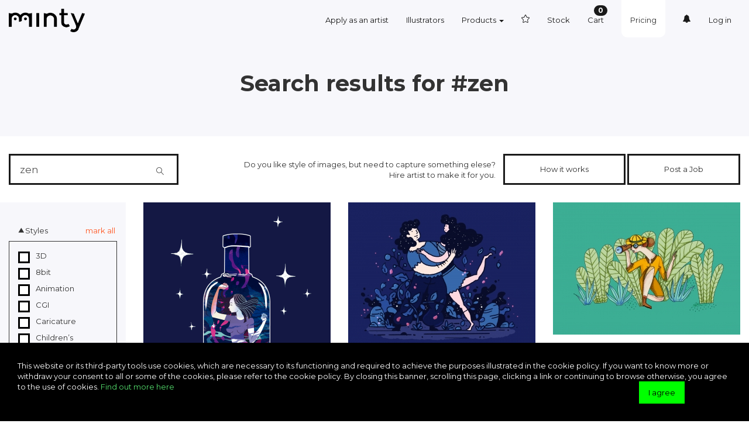

--- FILE ---
content_type: text/html
request_url: https://tasteminty.com/stock?tag=zen
body_size: 11117
content:


<html lang="en" class="no-js">
  <head>
    
<meta charset="utf-8">
<meta http-equiv="X-UA-Compatible" content="IE=edge">
<title>Find Illustrator. Minty.</title>
<meta name="description" content="High quality illustrator community curated by creative professionals">
<meta name="viewport" content="width=device-width, initial-scale=1">

<meta name="google-site-verification" content="gxtSIJBi3rvqOC5XB4mUdhTTRKPu5WfZ02GqtUZJAmQ" />

<link rel="stylesheet" type="text/css" href="https://tasteminty.com/frontend/css/style.min.css?v=1.122.4" media="screen, projection">

<script src="https://tasteminty.com/frontend/js/vendor/modernizr-2.7.1.min.js"></script>
<script src='https://www.google.com/recaptcha/api.js?hl=en-GB'></script>

<!-- HTML5 shim and Respond.js IE8 support of HTML5 elements and media queries -->
<!--[if lt IE 9]>
  <script src="https://oss.maxcdn.com/libs/html5shiv/3.7.0/html5shiv.js"></script>
  <script src="https://oss.maxcdn.com/libs/respond.js/1.4.2/respond.min.js"></script>
<![endif]-->

    <link rel="apple-touch-icon" sizes="57x57" href="/apple-icon-57x57.png">
    <link rel="apple-touch-icon" sizes="60x60" href="/apple-icon-60x60.png">
    <link rel="apple-touch-icon" sizes="72x72" href="/apple-icon-72x72.png">
    <link rel="apple-touch-icon" sizes="76x76" href="/apple-icon-76x76.png">
    <link rel="apple-touch-icon" sizes="114x114" href="/apple-icon-114x114.png">
    <link rel="apple-touch-icon" sizes="120x120" href="/apple-icon-120x120.png">
    <link rel="apple-touch-icon" sizes="144x144" href="/apple-icon-144x144.png">
    <link rel="apple-touch-icon" sizes="152x152" href="/apple-icon-152x152.png">
    <link rel="apple-touch-icon" sizes="180x180" href="/apple-icon-180x180.png">
    <link rel="icon" type="image/png" sizes="192x192"  href="/android-icon-192x192.png">
    <link rel="icon" type="image/png" sizes="32x32" href="/favicon-32x32.png">
    <link rel="icon" type="image/png" sizes="96x96" href="/favicon-96x96.png">
    <link rel="icon" type="image/png" sizes="16x16" href="/favicon-16x16.png">
    <link rel="manifest" href="/manifest.json">
    <meta name="msapplication-TileColor" content="#ffffff">
    <meta name="msapplication-TileImage" content="/ms-icon-144x144.png">
    <meta name="theme-color" content="#ffffff"><!-- Smartlook -->
<script type="text/javascript">
  window.smartlook||(function(d) {
  var o=smartlook=function(){ o.api.push(arguments)},h=d.getElementsByTagName('head')[0];
  var c=d.createElement('script');o.api=new Array();c.async=true;c.type='text/javascript';
  c.charset='utf-8';c.src='//rec.getsmartlook.com/recorder.js';h.appendChild(c);
  })(document);
  smartlook('init', '8fdbab91a1710938f0e33f5a23b9bc8e89cd17f4');

  smartlook('tag', 'email', '');
  smartlook('tag', 'name', '');
  smartlook('tag', 'occupation', 'quest');
</script>

<script>
window.dataLayer = window.dataLayer || [];
dataLayer.push(
{
			'pageType': 'Other',
}
 

);
</script>


<!-- Google Tag Manager -->
<script>(function(w,d,s,l,i){w[l]=w[l]||[];w[l].push({'gtm.start':
new Date().getTime(),event:'gtm.js'});var f=d.getElementsByTagName(s)[0],
j=d.createElement(s),dl=l!='dataLayer'?'&l='+l:'';j.async=true;j.src=
'https://www.googletagmanager.com/gtm.js?id='+i+dl;f.parentNode.insertBefore(j,f);
})(window,document,'script','dataLayer','GTM-TXNW2T');</script>
<!-- End Google Tag Manager -->


<script src="https://unpkg.com/vue"></script>
   <script src="/frontend/js/dpa.js"></script>

<!-- Facebook Pixel Code -->
<script>
  !function(f,b,e,v,n,t,s)
  {if(f.fbq)return;n=f.fbq=function(){n.callMethod?
  n.callMethod.apply(n,arguments):n.queue.push(arguments)};
  if(!f._fbq)f._fbq=n;n.push=n;n.loaded=!0;n.version='2.0';
  n.queue=[];t=b.createElement(e);t.async=!0;
  t.src=v;s=b.getElementsByTagName(e)[0];
  s.parentNode.insertBefore(t,s)}(window, document,'script',
  'https://connect.facebook.net/en_US/fbevents.js');
  fbq('init', '228388630836292');


  fbq('track', 'PageView');


</script>
<noscript><img height="1" width="1" style="display:none"
  src="https://www.facebook.com/tr?id=228388630836292&ev=PageView&noscript=1"
/></noscript>
<!-- End Facebook Pixel Code -->
<script type="text/javascript">
    if (typeof window.MintyObj != 'object') {
        window.MintyObj = {
            baseURL : 'https://tasteminty.com/',
            isUserLoged : false        }
    }
</script>      <script src="https://tasteminty.com/fmw/resources/javascript/js.cookie.js"></script>
      <style>


      </style>
  </head>
  <body class="page-artworks">

  <!-- Google Tag Manager (noscript) -->
<noscript><iframe src="https://www.googletagmanager.com/ns.html?id=GTM-TXNW2T"
height="0" width="0" style="display:none;visibility:hidden"></iframe></noscript>
<!-- End Google Tag Manager (noscript) -->

<div id="side-menu">
  <ul>
    <li class="cart-menu-box"><a href="https://tasteminty.com/cart/step1">Cart <i class="badge" id="cart-menu-box-count">0</i> <i class="icon icon-basket"></i></a></li>
    <li><a href="https://tasteminty.com/signup">Sign up <span class="icon icon-uni7F"></span></a></li>
    <li><a href="https://tasteminty.com/login">Log in <span class="icon icon-ghost"></span></a></li>
  </ul>

</div><nav id="main-nav" role="navigation" class="navbar navbar-default">
    <div class="container-fluid">
        <div class="row">

            <div class="col-lg-2 logo-container">
                <a href="https://tasteminty.com/" class="logo"><img id="logo" src="https://tasteminty.com/frontend/img/minty-logo.png" alt="Find Illustrator. Minty."></a>
                <button type="button" class="navbar-toggle">
                    <span class="sr-only">Toggle navigation</span>
                    <span class="icon-bar"></span>
                    <span class="icon-bar"></span>
                    <span class="icon-bar"></span>
                </button>
            </div>

            
                        <div class="col-md-10">
                <div class="collapse navbar-collapse hidden-xs hidden-sm">
                    <ul class="nav navbar-nav navbar-right">
	
            <li><a href="https://tasteminty.com/signup/illustrator">Apply as an artist</a></li>
        <li><a href="https://tasteminty.com/browse/artists">Illustrators</a></li>
        <li class="dropdown">
  <a id="product_top_menu" data-target="#" href="https://tasteminty.com/" data-toggle="dropdown" role="button" aria-haspopup="true" aria-expanded="false">Products <span class="caret"></span></a>

  <ul class="dropdown-menu" aria-labelledby="product_top_menu">
    <li class="dropdown-menu-wrapper">
        <h5>Artbuyer</h5>
        <ul>
            <li><a href="https://tasteminty.com/commission/preorder">Post a job <span>Project, but no illustrator? Post your project and artists will come to you.</span></a></li>
            <li><a href="https://tasteminty.com/browse/artists/-/1">Browse illustrators <span>Find the right illustrator for your project</span></a></li>
            <li><a href="https://tasteminty.com/agent">Agent <span>Too busy to get it done? Let our experienced agents help you.</span></a></li>
            <li><a href="https://tasteminty.com/stock">Stock <span>Sometimes you need it quick. Discover thousands of royalty-free artworks</span></a></li>
        </ul>
    </li>
    <li class="dropdown-menu-wrapper">
        <h5>Artist</h5>
        <ul>
            <li><a href="https://tasteminty.com/commission/preorders/public">Available jobs <span>Browse available jobs and find the right project for you</span></a></li>
            <li><a href="https://tasteminty.com/signup/illustrator">Portfolio builder <span>Create your portfolio as easy as drag and drop</span></a></li>
            <li><a href="https://tasteminty.com/minty-academy">Portfolio course <span>Learn to look at the world as art buyer</span></a></li>
        </ul>
    </li>
  </ul>
</li>    
    
    
    <li><a href="https://tasteminty.com/favorites/my_favorites"><i id="topmenufavorites" class="icon icon-star"></i></a></li>
            <li><a href="https://tasteminty.com/stock">Stock</a></li>
    
    <li><a href="https://tasteminty.com/cart/step1">Cart <span class="badge" id="cart-menu-box-count2">
        0    </span></a></li>

    <li class="highlighted"><a href="https://tasteminty.com/commission/preorder">Pricing</a></li>
    <li><a title="News" id="Beam_me"><span class="icon icon-bell"></span></a></li>

            <li><a href="https://tasteminty.com/login">Log in</a></li>
    		
			

</ul>                </div>
            </div>

        </div>
    </div>
</nav>

<script>
(function() {
    window.addEventListener('scroll', function(e){
        var navigation = document.getElementById('main-nav');
        if ( window.scrollY > 70 ) {
            document.body.classList.add('scroll');
            var wait = window.setTimeout(function() {
               document.getElementById('main-nav').classList.add('sticky');
            }, 500);
        }
        else {
            window.clearTimeout(wait);
            document.body.classList.remove('scroll');
            document.getElementById('main-nav').classList.remove('sticky')
        }
    }, false);
}());
</script>
    <header class="jumbotron">

      <div class="container">
        <div class="col-lg-8 col-lg-offset-2">
                      <h1>Search results for #zen</h1>
                  </div>
      </div>

    </header>

  <div class="container-fluid">
    <div class="row">

      <div id="search" class="col-md-3">
          <form class="form-inline clearfix" role="form" action="https://tasteminty.com/search" method="get">
            						            <input class="form-control input-lg" type="text" name="search" id='searchbox' placeholder="Search" value="zen">
						            <button type="submit"  id="searchsubmit" class="btn icon icon-magnifier"></button>
        </form>
      </div>

      <div id="hire-artist-box" class="col-md-9 text-right hidden-xs hidden-sm">
          <div class="">
            Do you like style of images, but need to capture something elese?<br>
            Hire artist to make it for you.
          </div>
          <a onClick="BootstrapDialog.show({title: 'How it works', message: $('<div></div>').load('https://tasteminty.com/hiw')});" href="#" class="btn btn-lg btn-text-sm btn-default">How it works</a>
          <a href="https://tasteminty.com/commission/preorder" class="btn btn-lg btn-text-sm btn-default">Post a Job</a>

      </div>

    </div>
  </div>

  <div class="container-fluid">
    <div id="filter-sidebar" class="hidden-xs hidden-sm">
      <div class="clearfix"><i id="toggle-filter-panel" class="icon-arrow-left pull-right"></i></div>

      <div id="filters">
				<form action="" method="get">
									<button type="button" class="btn btn-link icon icon-play" role="button" data-toggle="collapse" data-target="#collapse_styles" aria-expanded="false" aria-controls="collapse_styles">Styles</button>
					<button type="button" class="btn btn-link btn-unmark pull-right" data-unmark="collapse_styles" data-condition="markall">mark all</button>
					<div class="collapse in" id="collapse_styles">
						<div class="scrollarea">
							<ul class="list-unstyled scrollarea-content">
																	<li  data-getmodal="login" >
										<label class="my_control control--checkbox">
												<input type="checkbox"  name="style[2]" value="3D">
											<div class="control__indicator"></div>3D</label>
									</li>
																	<li  data-getmodal="login" >
										<label class="my_control control--checkbox">
												<input type="checkbox"  name="style[27]" value="8bit">
											<div class="control__indicator"></div>8bit</label>
									</li>
																	<li  data-getmodal="login" >
										<label class="my_control control--checkbox">
												<input type="checkbox"  name="style[5117]" value="Animation">
											<div class="control__indicator"></div>Animation</label>
									</li>
																	<li  data-getmodal="login" >
										<label class="my_control control--checkbox">
												<input type="checkbox"  name="style[14]" value="CGI">
											<div class="control__indicator"></div>CGI</label>
									</li>
																	<li  data-getmodal="login" >
										<label class="my_control control--checkbox">
												<input type="checkbox"  name="style[24]" value="Caricature">
											<div class="control__indicator"></div>Caricature</label>
									</li>
																	<li  data-getmodal="login" >
										<label class="my_control control--checkbox">
												<input type="checkbox"  name="style[11]" value="Children’s">
											<div class="control__indicator"></div>Children’s</label>
									</li>
																	<li  data-getmodal="login" >
										<label class="my_control control--checkbox">
												<input type="checkbox"  name="style[5]" value="Collage">
											<div class="control__indicator"></div>Collage</label>
									</li>
																	<li  data-getmodal="login" >
										<label class="my_control control--checkbox">
												<input type="checkbox"  name="style[17]" value="Colourful">
											<div class="control__indicator"></div>Colourful</label>
									</li>
																	<li  data-getmodal="login" >
										<label class="my_control control--checkbox">
												<input type="checkbox"  name="style[10]" value="Comic">
											<div class="control__indicator"></div>Comic</label>
									</li>
																	<li  data-getmodal="login" >
										<label class="my_control control--checkbox">
												<input type="checkbox"  name="style[9]" value="Conceptual">
											<div class="control__indicator"></div>Conceptual</label>
									</li>
																	<li  data-getmodal="login" >
										<label class="my_control control--checkbox">
												<input type="checkbox"  name="style[271]" value="Digital">
											<div class="control__indicator"></div>Digital</label>
									</li>
																	<li  data-getmodal="login" >
										<label class="my_control control--checkbox">
												<input type="checkbox"  name="style[12]" value="Editorial">
											<div class="control__indicator"></div>Editorial</label>
									</li>
																	<li  data-getmodal="login" >
										<label class="my_control control--checkbox">
												<input type="checkbox"  name="style[13]" value="Fashion">
											<div class="control__indicator"></div>Fashion</label>
									</li>
																	<li  data-getmodal="login" >
										<label class="my_control control--checkbox">
												<input type="checkbox"  name="style[23]" value="Flat">
											<div class="control__indicator"></div>Flat</label>
									</li>
																	<li  data-getmodal="login" >
										<label class="my_control control--checkbox">
												<input type="checkbox"  name="style[8]" value="Icons">
											<div class="control__indicator"></div>Icons</label>
									</li>
																	<li  data-getmodal="login" >
										<label class="my_control control--checkbox">
												<input type="checkbox"  name="style[22]" value="Infographics">
											<div class="control__indicator"></div>Infographics</label>
									</li>
																	<li  data-getmodal="login" >
										<label class="my_control control--checkbox">
												<input type="checkbox"  name="style[25]" value="Ink">
											<div class="control__indicator"></div>Ink</label>
									</li>
																	<li  data-getmodal="login" >
										<label class="my_control control--checkbox">
												<input type="checkbox"  name="style[26]" value="Isometric">
											<div class="control__indicator"></div>Isometric</label>
									</li>
																	<li  data-getmodal="login" >
										<label class="my_control control--checkbox">
												<input type="checkbox"  name="style[5116]" value="Linocut">
											<div class="control__indicator"></div>Linocut</label>
									</li>
																	<li  data-getmodal="login" >
										<label class="my_control control--checkbox">
												<input type="checkbox"  name="style[19]" value="Low-poly">
											<div class="control__indicator"></div>Low-poly</label>
									</li>
																	<li  data-getmodal="login" >
										<label class="my_control control--checkbox">
												<input type="checkbox"  name="style[28]" value="Manga">
											<div class="control__indicator"></div>Manga</label>
									</li>
																	<li  data-getmodal="login" >
										<label class="my_control control--checkbox">
												<input type="checkbox"  name="style[689]" value="Markers">
											<div class="control__indicator"></div>Markers</label>
									</li>
																	<li  data-getmodal="login" >
										<label class="my_control control--checkbox">
												<input type="checkbox"  name="style[655]" value="Narrative">
											<div class="control__indicator"></div>Narrative</label>
									</li>
																	<li  data-getmodal="login" >
										<label class="my_control control--checkbox">
												<input type="checkbox"  name="style[65121]" value="New">
											<div class="control__indicator"></div>New</label>
									</li>
																	<li  data-getmodal="login" >
										<label class="my_control control--checkbox">
												<input type="checkbox"  name="style[904]" value="Painting">
											<div class="control__indicator"></div>Painting</label>
									</li>
																	<li  data-getmodal="login" >
										<label class="my_control control--checkbox">
												<input type="checkbox"  name="style[4]" value="Papercraft">
											<div class="control__indicator"></div>Papercraft</label>
									</li>
																	<li  data-getmodal="login" >
										<label class="my_control control--checkbox">
												<input type="checkbox"  name="style[3]" value="Pattern">
											<div class="control__indicator"></div>Pattern</label>
									</li>
																	<li  data-getmodal="login" >
										<label class="my_control control--checkbox">
												<input type="checkbox"  name="style[562]" value="Pencil">
											<div class="control__indicator"></div>Pencil</label>
									</li>
																	<li  data-getmodal="login" >
										<label class="my_control control--checkbox">
												<input type="checkbox"  name="style[6]" value="Photocollage">
											<div class="control__indicator"></div>Photocollage</label>
									</li>
																	<li  data-getmodal="login" >
										<label class="my_control control--checkbox">
												<input type="checkbox"  name="style[7]" value="Photoshop">
											<div class="control__indicator"></div>Photoshop</label>
									</li>
																	<li  data-getmodal="login" >
										<label class="my_control control--checkbox">
												<input type="checkbox"  name="style[30]" value="Sewing/Knitting">
											<div class="control__indicator"></div>Sewing/Knitting</label>
									</li>
																	<li  data-getmodal="login" >
										<label class="my_control control--checkbox">
												<input type="checkbox"  name="style[15]" value="Simple line">
											<div class="control__indicator"></div>Simple line</label>
									</li>
																	<li  data-getmodal="login" >
										<label class="my_control control--checkbox">
												<input type="checkbox"  name="style[20]" value="Streetart">
											<div class="control__indicator"></div>Streetart</label>
									</li>
																	<li  data-getmodal="login" >
										<label class="my_control control--checkbox">
												<input type="checkbox"  name="style[1]" value="Typo">
											<div class="control__indicator"></div>Typo</label>
									</li>
																	<li  data-getmodal="login" >
										<label class="my_control control--checkbox">
												<input type="checkbox"  name="style[29]" value="Vector">
											<div class="control__indicator"></div>Vector</label>
									</li>
																	<li  data-getmodal="login" >
										<label class="my_control control--checkbox">
												<input type="checkbox"  name="style[16]" value="Watercolour">
											<div class="control__indicator"></div>Watercolour</label>
									</li>
															</ul>
						</div>
					</div>
				
        <script async type="text/javascript" src="//cdn.carbonads.com/carbon.js?serve=CK7D627U&placement=tastemintycom" id="_carbonads_js"></script>

<style>
    #carbonads {
  --width: 100%;
  --font-size: 14px;
}

#carbonads {
  display: block;
  overflow: hidden;
  padding: 1em;
  font-family: Verdana, "Helvetica Neue", Helvetica, sans-serif;
  line-height: 1.5;
  background-color: #FFF;
  margin-top: 30px;
}

#carbonads a {
    color: #999
}

#carbonads span {
  position: relative;
  display: block;
  overflow: hidden;
}

.carbon-img {
  float: left;
  margin-right: 1em;
}

.carbon-img img {
  display: block;
  line-height: 1;
}

.carbon-text {
  display: block;
  float: left;
  max-width: calc(100% - 130px - 1em);
  text-align: left;
}

.carbon-poweredby {
  position: absolute;
  right: 0;
  bottom: 0;
  display: block;
  font-size: .8em;
  text-transform: uppercase;
  line-height: 1;
  letter-spacing: 1px;
}

#filter-sidebar #carbonads {
  margin-bottom: 30px;
}

#filter-sidebar #carbonads span {
  display: block;
  overflow: hidden;
  margin-top: 15px;
  margin-bottom: 30px;
}


#filter-sidebar .carbon-img {
  display: block;
  margin: 0 auto 1em;
  float: none;
}
#filter-sidebar .carbon-img img {
  margin: 0 auto;
}

#filter-sidebar .carbon-text {
  display: block;
  margin-bottom: 8px;
  float: none;
  max-width: 100%;
  text-align: center;
}

#filter-sidebar .carbon-poweredby {
  display: block;
  text-transform: uppercase;
  letter-spacing: 1px;
  font-size: .8em;
  line-height: 1;
  position: relative;
  text-align: center;
}

</style>
									<button type="button" class="btn btn-link icon icon-play" role="button" data-toggle="collapse" data-target="#collapse_type" aria-expanded="false" aria-controls="collapse_type">Type</button>
					<button type="button" class="btn btn-link btn-unmark pull-right" data-unmark="collapse_type" data-condition="markall">mark all</button>
					<div class="collapse in"" id="collapse_type">
						<div class="scrollarea">
							<ul class="list-unstyled scrollarea-content">
								                                <li  data-getmodal="login" >
										<label class="my_control control--checkbox">
											<input type="checkbox"  name="category[33]" value="Books">
											<div class="control__indicator"></div>Books</label>
									</li>
								                                <li  data-getmodal="login" >
										<label class="my_control control--checkbox">
											<input type="checkbox"  name="category[33026]" value="Character Design">
											<div class="control__indicator"></div>Character Design</label>
									</li>
								                                <li  data-getmodal="login" >
										<label class="my_control control--checkbox">
											<input type="checkbox"  name="category[5118]" value="Children's">
											<div class="control__indicator"></div>Children's</label>
									</li>
								                                <li  data-getmodal="login" >
										<label class="my_control control--checkbox">
											<input type="checkbox"  name="category[37]" value="Collage">
											<div class="control__indicator"></div>Collage</label>
									</li>
								                                <li  data-getmodal="login" >
										<label class="my_control control--checkbox">
											<input type="checkbox"  name="category[42]" value="Comics">
											<div class="control__indicator"></div>Comics</label>
									</li>
								                                <li  data-getmodal="login" >
										<label class="my_control control--checkbox">
											<input type="checkbox"  name="category[37121]" value="Computer Game">
											<div class="control__indicator"></div>Computer Game</label>
									</li>
								                                <li  data-getmodal="login" >
										<label class="my_control control--checkbox">
											<input type="checkbox"  name="category[5119]" value="Conceptual">
											<div class="control__indicator"></div>Conceptual</label>
									</li>
								                                <li  data-getmodal="login" >
										<label class="my_control control--checkbox">
											<input type="checkbox"  name="category[37567]" value="DIFF">
											<div class="control__indicator"></div>DIFF</label>
									</li>
								                                <li  data-getmodal="login" >
										<label class="my_control control--checkbox">
											<input type="checkbox"  name="category[32]" value="Editorial">
											<div class="control__indicator"></div>Editorial</label>
									</li>
								                                <li  data-getmodal="login" >
										<label class="my_control control--checkbox">
											<input type="checkbox"  name="category[38]" value="Fashion">
											<div class="control__indicator"></div>Fashion</label>
									</li>
								                                <li  data-getmodal="login" >
										<label class="my_control control--checkbox">
											<input type="checkbox"  name="category[25479]" value="Gif">
											<div class="control__indicator"></div>Gif</label>
									</li>
								                                <li  data-getmodal="login" >
										<label class="my_control control--checkbox">
											<input type="checkbox"  name="category[40]" value="Icons">
											<div class="control__indicator"></div>Icons</label>
									</li>
								                                <li  data-getmodal="login" >
										<label class="my_control control--checkbox">
											<input type="checkbox"  name="category[37120]" value="Infographic">
											<div class="control__indicator"></div>Infographic</label>
									</li>
								                                <li  data-getmodal="login" >
										<label class="my_control control--checkbox">
											<input type="checkbox"  name="category[36]" value="Paper cut">
											<div class="control__indicator"></div>Paper cut</label>
									</li>
								                                <li  data-getmodal="login" >
										<label class="my_control control--checkbox">
											<input type="checkbox"  name="category[35]" value="Pattern">
											<div class="control__indicator"></div>Pattern</label>
									</li>
								                                <li  data-getmodal="login" >
										<label class="my_control control--checkbox">
											<input type="checkbox"  name="category[39]" value="Portrait">
											<div class="control__indicator"></div>Portrait</label>
									</li>
								                                <li  data-getmodal="login" >
										<label class="my_control control--checkbox">
											<input type="checkbox"  name="category[36460]" value="Web">
											<div class="control__indicator"></div>Web</label>
									</li>
															</ul>
						</div>
					</div>
									<button type="button" class="btn btn-link icon icon-play" role="button" data-toggle="collapse" data-target="#collapse_subject" aria-expanded="false" aria-controls="collapse_subject">Subject</button>
					<button type="button" class="btn btn-link btn-unmark pull-right" data-unmark="collapse_subject" data-condition="markall">mark all</button>
					<div class="collapse in"" id="collapse_subject">
						<div class="scrollarea">
							<ul class="list-unstyled scrollarea-content">
								                                <li  data-getmodal="login" >
										<label class="my_control control--checkbox">
											<input type="checkbox"  name="category[728]" value="Abstract">
											<div class="control__indicator"></div>Abstract</label>
									</li>
								                                <li  data-getmodal="login" >
										<label class="my_control control--checkbox">
											<input type="checkbox"  name="category[44]" value="Animals">
											<div class="control__indicator"></div>Animals</label>
									</li>
								                                <li  data-getmodal="login" >
										<label class="my_control control--checkbox">
											<input type="checkbox"  name="category[5120]" value="Architecture">
											<div class="control__indicator"></div>Architecture</label>
									</li>
								                                <li  data-getmodal="login" >
										<label class="my_control control--checkbox">
											<input type="checkbox"  name="category[55]" value="Beauty/Health">
											<div class="control__indicator"></div>Beauty/Health</label>
									</li>
								                                <li  data-getmodal="login" >
										<label class="my_control control--checkbox">
											<input type="checkbox"  name="category[50]" value="Business">
											<div class="control__indicator"></div>Business</label>
									</li>
								                                <li  data-getmodal="login" >
										<label class="my_control control--checkbox">
											<input type="checkbox"  name="category[47]" value="Celebrities">
											<div class="control__indicator"></div>Celebrities</label>
									</li>
								                                <li  data-getmodal="login" >
										<label class="my_control control--checkbox">
											<input type="checkbox"  name="category[33028]" value="Characters">
											<div class="control__indicator"></div>Characters</label>
									</li>
								                                <li  data-getmodal="login" >
										<label class="my_control control--checkbox">
											<input type="checkbox"  name="category[56]" value="City Life">
											<div class="control__indicator"></div>City Life</label>
									</li>
								                                <li  data-getmodal="login" >
										<label class="my_control control--checkbox">
											<input type="checkbox"  name="category[5121]" value="Creatures">
											<div class="control__indicator"></div>Creatures</label>
									</li>
								                                <li  data-getmodal="login" >
										<label class="my_control control--checkbox">
											<input type="checkbox"  name="category[45]" value="Food & Drink">
											<div class="control__indicator"></div>Food & Drink</label>
									</li>
								                                <li  data-getmodal="login" >
										<label class="my_control control--checkbox">
											<input type="checkbox"  name="category[36389]" value="Hobby">
											<div class="control__indicator"></div>Hobby</label>
									</li>
								                                <li  data-getmodal="login" >
										<label class="my_control control--checkbox">
											<input type="checkbox"  name="category[49]" value="Innovation/Tech">
											<div class="control__indicator"></div>Innovation/Tech</label>
									</li>
								                                <li  data-getmodal="login" >
										<label class="my_control control--checkbox">
											<input type="checkbox"  name="category[52]" value="Lifestyle">
											<div class="control__indicator"></div>Lifestyle</label>
									</li>
								                                <li  data-getmodal="login" >
										<label class="my_control control--checkbox">
											<input type="checkbox"  name="category[51]" value="Nature">
											<div class="control__indicator"></div>Nature</label>
									</li>
								                                <li  data-getmodal="login" >
										<label class="my_control control--checkbox">
											<input type="checkbox"  name="category[46]" value="People">
											<div class="control__indicator"></div>People</label>
									</li>
								                                <li  data-getmodal="login" >
										<label class="my_control control--checkbox">
											<input type="checkbox"  name="category[53]" value="Politics">
											<div class="control__indicator"></div>Politics</label>
									</li>
								                                <li  data-getmodal="login" >
										<label class="my_control control--checkbox">
											<input type="checkbox"  name="category[48]" value="Sport">
											<div class="control__indicator"></div>Sport</label>
									</li>
								                                <li  data-getmodal="login" >
										<label class="my_control control--checkbox">
											<input type="checkbox"  name="category[5122]" value="Transport">
											<div class="control__indicator"></div>Transport</label>
									</li>
															</ul>
						</div>
					</div>
									<button type="button" class="btn btn-link icon icon-play" role="button" data-toggle="collapse" data-target="#collapse_colours" aria-expanded="false" aria-controls="collapse_colours">Colours</button>
					<button type="button" class="btn btn-link btn-unmark pull-right" data-unmark="collapse_colours" data-condition="markall">mark all</button>
					<div class="collapse in"" id="collapse_colours">
						<div class="scrollarea">
							<ul class="list-unstyled scrollarea-content">
								                                <li  data-getmodal="login" >
										<label class="my_control control--checkbox">
											<input type="checkbox"  name="category[70]" value="B&W">
											<div class="control__indicator"></div>B&W</label>
									</li>
								                                <li  data-getmodal="login" >
										<label class="my_control control--checkbox">
											<input type="checkbox"  name="category[69]" value="Black">
											<div class="control__indicator"></div>Black</label>
									</li>
								                                <li  data-getmodal="login" >
										<label class="my_control control--checkbox">
											<input type="checkbox"  name="category[63]" value="Blue">
											<div class="control__indicator"></div>Blue</label>
									</li>
								                                <li  data-getmodal="login" >
										<label class="my_control control--checkbox">
											<input type="checkbox"  name="category[215]" value="Brown">
											<div class="control__indicator"></div>Brown</label>
									</li>
								                                <li  data-getmodal="login" >
										<label class="my_control control--checkbox">
											<input type="checkbox"  name="category[71]" value="Colourful">
											<div class="control__indicator"></div>Colourful</label>
									</li>
								                                <li  data-getmodal="login" >
										<label class="my_control control--checkbox">
											<input type="checkbox"  name="category[148]" value="gray">
											<div class="control__indicator"></div>gray</label>
									</li>
								                                <li  data-getmodal="login" >
										<label class="my_control control--checkbox">
											<input type="checkbox"  name="category[62]" value="Green">
											<div class="control__indicator"></div>Green</label>
									</li>
								                                <li  data-getmodal="login" >
										<label class="my_control control--checkbox">
											<input type="checkbox"  name="category[68]" value="Orange">
											<div class="control__indicator"></div>Orange</label>
									</li>
								                                <li  data-getmodal="login" >
										<label class="my_control control--checkbox">
											<input type="checkbox"  name="category[339]" value="Pastel">
											<div class="control__indicator"></div>Pastel</label>
									</li>
								                                <li  data-getmodal="login" >
										<label class="my_control control--checkbox">
											<input type="checkbox"  name="category[66]" value="Pink">
											<div class="control__indicator"></div>Pink</label>
									</li>
								                                <li  data-getmodal="login" >
										<label class="my_control control--checkbox">
											<input type="checkbox"  name="category[25471]" value="Rainbow">
											<div class="control__indicator"></div>Rainbow</label>
									</li>
								                                <li  data-getmodal="login" >
										<label class="my_control control--checkbox">
											<input type="checkbox"  name="category[61]" value="Red">
											<div class="control__indicator"></div>Red</label>
									</li>
								                                <li  data-getmodal="login" >
										<label class="my_control control--checkbox">
											<input type="checkbox"  name="category[67]" value="Violet">
											<div class="control__indicator"></div>Violet</label>
									</li>
								                                <li  data-getmodal="login" >
										<label class="my_control control--checkbox">
											<input type="checkbox"  name="category[149]" value="White">
											<div class="control__indicator"></div>White</label>
									</li>
								                                <li  data-getmodal="login" >
										<label class="my_control control--checkbox">
											<input type="checkbox"  name="category[64]" value="Yellow">
											<div class="control__indicator"></div>Yellow</label>
									</li>
															</ul>
						</div>
					</div>
									<button type="button" class="btn btn-link icon icon-play" role="button" data-toggle="collapse" data-target="#collapse_seasonal" aria-expanded="false" aria-controls="collapse_seasonal">Seasonal</button>
					<button type="button" class="btn btn-link btn-unmark pull-right" data-unmark="collapse_seasonal" data-condition="markall">mark all</button>
					<div class="collapse in"" id="collapse_seasonal">
						<div class="scrollarea">
							<ul class="list-unstyled scrollarea-content">
								                                <li  data-getmodal="login" >
										<label class="my_control control--checkbox">
											<input type="checkbox"  name="category[79]" value="Autumn">
											<div class="control__indicator"></div>Autumn</label>
									</li>
								                                <li  data-getmodal="login" >
										<label class="my_control control--checkbox">
											<input type="checkbox"  name="category[28604]" value="Awkward Awards">
											<div class="control__indicator"></div>Awkward Awards</label>
									</li>
								                                <li  data-getmodal="login" >
										<label class="my_control control--checkbox">
											<input type="checkbox"  name="category[76]" value="Christmas">
											<div class="control__indicator"></div>Christmas</label>
									</li>
								                                <li  data-getmodal="login" >
										<label class="my_control control--checkbox">
											<input type="checkbox"  name="category[77708]" value="Coronavirus">
											<div class="control__indicator"></div>Coronavirus</label>
									</li>
								                                <li  data-getmodal="login" >
										<label class="my_control control--checkbox">
											<input type="checkbox"  name="category[25470]" value="Easter">
											<div class="control__indicator"></div>Easter</label>
									</li>
								                                <li  data-getmodal="login" >
										<label class="my_control control--checkbox">
											<input type="checkbox"  name="category[80]" value="Halloween">
											<div class="control__indicator"></div>Halloween</label>
									</li>
								                                <li  data-getmodal="login" >
										<label class="my_control control--checkbox">
											<input type="checkbox"  name="category[74]" value="Love">
											<div class="control__indicator"></div>Love</label>
									</li>
								                                <li  data-getmodal="login" >
										<label class="my_control control--checkbox">
											<input type="checkbox"  name="category[77]" value="Spring">
											<div class="control__indicator"></div>Spring</label>
									</li>
								                                <li  data-getmodal="login" >
										<label class="my_control control--checkbox">
											<input type="checkbox"  name="category[78]" value="Summer">
											<div class="control__indicator"></div>Summer</label>
									</li>
								                                <li  data-getmodal="login" >
										<label class="my_control control--checkbox">
											<input type="checkbox"  name="category[31461]" value="Valentine's Day">
											<div class="control__indicator"></div>Valentine's Day</label>
									</li>
								                                <li  data-getmodal="login" >
										<label class="my_control control--checkbox">
											<input type="checkbox"  name="category[75]" value="Winter">
											<div class="control__indicator"></div>Winter</label>
									</li>
															</ul>
						</div>
					</div>
				
        <button type="button" class="btn btn-link icon icon-play" role="button" data-toggle="collapse" data-target="#collapseAspectRatio" aria-expanded="false" aria-controls="collapseAspectRatio">Aspect ratio</button>
				<button type="button" class="btn btn-link btn-unmark pull-right" data-unmark="collapseAspectRatio" data-condition="markall">mark all</button>

        <div class="collapse in clearfix" id="collapseAspectRatio">
          <div class="scrollarea">

            <label  data-getmodal="login"  class="my_control control--checkbox">
            <input  name="ratio[portrait]" type="checkbox" value="Portrait">
            <div class="control__indicator"></div><div class="portrait"></div></label>


            <label  data-getmodal="login"  class="my_control control--checkbox">
            <input  name="ratio[landscape]" type="checkbox" value="Landscape">
            <div class="control__indicator"></div><div class="landscape"></div></label>
 
            <label  data-getmodal="login"  class="my_control control--checkbox">
            <input  name="ratio[square]" type="checkbox" value="Square">
            <div class="control__indicator"></div><div class="square"></div></label>

          </div>
        </div>

        <button  data-getmodal="login"  type="button" class="btn btn-default btn-block" id="resetFilter">Clear filters</button>
				<input type="submit" class="hidden" id="filterSubmit" />
								<input type="hidden" name="tag" value="zen">				</form>
      </div>
    </div>

    <div id="grid-panel" class="filters-visible">
							<div id="brick-grid-0" class="brick-grid-0 big">
						<div class="item" name="4100">
		<a href="https://tasteminty.com/image/4100" title="Dancing in the bottle "  >
			<img src="https://tasteminty.com/file/image/320/00004100.png" alt="Dancing in the bottle " width="320" height="452">
            <div class="item-overlay"></div>
        </a>
        <div class="item-autor">
            <a  data-getmodal="login"  href="https://tasteminty.com/a/1414/public_profile" title="Go to artist profile">
                <img src="https://tasteminty.com/userfiles/avatar/1414?gen=1769349381" width="30" height="30" alt="Contact author" class="avatar img-circle">View artist's profile
            </a>
            <button data-addtofavorites="4100" title="add to favourites" class="btn-favorite"></button>
        </div>
	</div>	<div class="item" name="9997">
		<a href="https://tasteminty.com/image/9997" title="Dance"  >
			<img src="https://tasteminty.com/file/image/320/00009997.jpg" alt="Dance" width="320" height="259">
            <div class="item-overlay"></div>
        </a>
        <div class="item-autor">
            <a  data-getmodal="login"  href="https://tasteminty.com/a/1226/public_profile" title="Go to artist profile">
                <img src="https://tasteminty.com/userfiles/avatar/1226?gen=1769349381" width="30" height="30" alt="Contact author" class="avatar img-circle">View artist's profile
            </a>
            <button data-addtofavorites="9997" title="add to favourites" class="btn-favorite"></button>
        </div>
	</div>	<div class="item" name="294">
		<a href="https://tasteminty.com/image/294" title="Safari girl looking through monocular"  >
			<img src="https://tasteminty.com/file/image/320/00000294.jpg" alt="Safari girl looking through monocular" width="320" height="226">
            <div class="item-overlay"></div>
        </a>
        <div class="item-autor">
            <a  data-getmodal="login"  href="https://tasteminty.com/a/480/public_profile" title="Go to artist profile">
                <img src="https://tasteminty.com/userfiles/avatar/480?gen=1769349381" width="30" height="30" alt="Contact author" class="avatar img-circle">View artist's profile
            </a>
            <button data-addtofavorites="294" title="add to favourites" class="btn-favorite"></button>
        </div>
	</div>	<div class="item" name="21811">
		<a href="https://tasteminty.com/image/21811" title="pink lotus flowers in blue river vertical"  >
			<img src="https://tasteminty.com/file/image/320/00021811.jpg" alt="pink lotus flowers in blue river vertical" width="320" height="492">
            <div class="item-overlay"></div>
        </a>
        <div class="item-autor">
            <a  data-getmodal="login"  href="https://tasteminty.com/a/16001/public_profile" title="Go to artist profile">
                <img src="https://tasteminty.com/userfiles/avatar/16001?gen=1769349381" width="30" height="30" alt="Contact author" class="avatar img-circle">View artist's profile
            </a>
            <button data-addtofavorites="21811" title="add to favourites" class="btn-favorite"></button>
        </div>
	</div>	<div class="item" name="3646">
		<a href="https://tasteminty.com/image/3646" title="Listening to music"  >
			<img src="https://tasteminty.com/file/image/320/00003646.jpg" alt="Listening to music" width="320" height="320">
            <div class="item-overlay"></div>
        </a>
        <div class="item-autor">
            <a  data-getmodal="login"  href="https://tasteminty.com/a/635/public_profile" title="Go to artist profile">
                <img src="https://tasteminty.com/userfiles/avatar/635?gen=1769349381" width="30" height="30" alt="Contact author" class="avatar img-circle">View artist's profile
            </a>
            <button data-addtofavorites="3646" title="add to favourites" class="btn-favorite"></button>
        </div>
	</div>	<div class="item" name="3918">
		<a href="https://tasteminty.com/image/3918" title="Two people is sitting in the cafe keeping touch others without any talking"  >
			<img src="https://tasteminty.com/file/image/320/00003918.jpg" alt="Two people is sitting in the cafe keeping touch others without any talking" width="320" height="320">
            <div class="item-overlay"></div>
        </a>
        <div class="item-autor">
            <a  data-getmodal="login"  href="https://tasteminty.com/a/1278/public_profile" title="Go to artist profile">
                <img src="https://tasteminty.com/userfiles/avatar/1278?gen=1769349381" width="30" height="30" alt="Contact author" class="avatar img-circle">View artist's profile
            </a>
            <button data-addtofavorites="3918" title="add to favourites" class="btn-favorite"></button>
        </div>
	</div>	<div class="item" name="2383">
		<a href="https://tasteminty.com/image/2383" title="Dancing on a meadow"  >
			<img src="https://tasteminty.com/file/image/320/00002383.jpg" alt="Dancing on a meadow" width="320" height="453">
            <div class="item-overlay"></div>
        </a>
        <div class="item-autor">
            <a  data-getmodal="login"  href="https://tasteminty.com/a/480/public_profile" title="Go to artist profile">
                <img src="https://tasteminty.com/userfiles/avatar/480?gen=1769349381" width="30" height="30" alt="Contact author" class="avatar img-circle">View artist's profile
            </a>
            <button data-addtofavorites="2383" title="add to favourites" class="btn-favorite"></button>
        </div>
	</div>	<div class="item" name="4947">
		<a href="https://tasteminty.com/image/4947" title="Run_No2"  >
			<img src="https://tasteminty.com/file/image/320/00004947.jpg" alt="Run_No2" width="320" height="320">
            <div class="item-overlay"></div>
        </a>
        <div class="item-autor">
            <a  data-getmodal="login"  href="https://tasteminty.com/a/1226/public_profile" title="Go to artist profile">
                <img src="https://tasteminty.com/userfiles/avatar/1226?gen=1769349381" width="30" height="30" alt="Contact author" class="avatar img-circle">View artist's profile
            </a>
            <button data-addtofavorites="4947" title="add to favourites" class="btn-favorite"></button>
        </div>
	</div>	<div class="item" name="22112">
		<a href="https://tasteminty.com/image/22112" title="girl doing yoga with dog on lap"  >
			<img src="https://tasteminty.com/file/image/320/00022112.jpg" alt="girl doing yoga with dog on lap" width="320" height="320">
            <div class="item-overlay"></div>
        </a>
        <div class="item-autor">
            <a  data-getmodal="login"  href="https://tasteminty.com/a/16001/public_profile" title="Go to artist profile">
                <img src="https://tasteminty.com/userfiles/avatar/16001?gen=1769349381" width="30" height="30" alt="Contact author" class="avatar img-circle">View artist's profile
            </a>
            <button data-addtofavorites="22112" title="add to favourites" class="btn-favorite"></button>
        </div>
	</div>	<div class="item" name="21874">
		<a href="https://tasteminty.com/image/21874" title="Buddha in brown jungle with a face mask"  >
			<img src="https://tasteminty.com/file/image/320/00021874.jpg" alt="Buddha in brown jungle with a face mask" width="320" height="320">
            <div class="item-overlay"></div>
        </a>
        <div class="item-autor">
            <a  data-getmodal="login"  href="https://tasteminty.com/a/16001/public_profile" title="Go to artist profile">
                <img src="https://tasteminty.com/userfiles/avatar/16001?gen=1769349381" width="30" height="30" alt="Contact author" class="avatar img-circle">View artist's profile
            </a>
            <button data-addtofavorites="21874" title="add to favourites" class="btn-favorite"></button>
        </div>
	</div>	<div class="item" name="3702">
		<a href="https://tasteminty.com/image/3702" title="Pink hortensia collage"  >
			<img src="https://tasteminty.com/file/image/320/00003702.jpg" alt="Pink hortensia collage" width="320" height="320">
            <div class="item-overlay"></div>
        </a>
        <div class="item-autor">
            <a  data-getmodal="login"  href="https://tasteminty.com/a/1086/public_profile" title="Go to artist profile">
                <img src="https://tasteminty.com/userfiles/avatar/1086?gen=1769349381" width="30" height="30" alt="Contact author" class="avatar img-circle">View artist's profile
            </a>
            <button data-addtofavorites="3702" title="add to favourites" class="btn-favorite"></button>
        </div>
	</div>	<div class="item" name="17272">
		<a href="https://tasteminty.com/image/17272" title="Character Design: It Assistant with a squared body"  >
			<img src="https://tasteminty.com/file/image/320/00017272.jpg" alt="Character Design: It Assistant with a squared body" width="320" height="377">
            <div class="item-overlay"></div>
        </a>
        <div class="item-autor">
            <a  data-getmodal="login"  href="https://tasteminty.com/a/4129/public_profile" title="Go to artist profile">
                <img src="https://tasteminty.com/userfiles/avatar/4129?gen=1769349381" width="30" height="30" alt="Contact author" class="avatar img-circle">View artist's profile
            </a>
            <button data-addtofavorites="17272" title="add to favourites" class="btn-favorite"></button>
        </div>
	</div>	<div class="item" name="3217">
		<a href="https://tasteminty.com/image/3217" title="Indianer "  >
			<img src="https://tasteminty.com/file/image/320/00003217.jpg" alt="Indianer " width="320" height="453">
            <div class="item-overlay"></div>
        </a>
        <div class="item-autor">
            <a  data-getmodal="login"  href="https://tasteminty.com/a/1226/public_profile" title="Go to artist profile">
                <img src="https://tasteminty.com/userfiles/avatar/1226?gen=1769349381" width="30" height="30" alt="Contact author" class="avatar img-circle">View artist's profile
            </a>
            <button data-addtofavorites="3217" title="add to favourites" class="btn-favorite"></button>
        </div>
	</div>	<div class="item" name="21906">
		<a href="https://tasteminty.com/image/21906" title="green_dog_minty"  >
			<img src="https://tasteminty.com/file/image/320/00021906.jpg" alt="green_dog_minty" width="320" height="189">
            <div class="item-overlay"></div>
        </a>
        <div class="item-autor">
            <a  data-getmodal="login"  href="https://tasteminty.com/a/16001/public_profile" title="Go to artist profile">
                <img src="https://tasteminty.com/userfiles/avatar/16001?gen=1769349381" width="30" height="30" alt="Contact author" class="avatar img-circle">View artist's profile
            </a>
            <button data-addtofavorites="21906" title="add to favourites" class="btn-favorite"></button>
        </div>
	</div>	<div class="item" name="21925">
		<a href="https://tasteminty.com/image/21925" title="pegasus and unicorn magic" class="gifLayerIcon" >
			<img src="https://tasteminty.com/file/imagegif/320/00021925" alt="pegasus and unicorn magic" width="320" height="320">
            <div class="item-overlay"></div>
        </a>
        <div class="item-autor">
            <a  data-getmodal="login"  href="https://tasteminty.com/a/16001/public_profile" title="Go to artist profile">
                <img src="https://tasteminty.com/userfiles/avatar/16001?gen=1769349381" width="30" height="30" alt="Contact author" class="avatar img-circle">View artist's profile
            </a>
            <button data-addtofavorites="21925" title="add to favourites" class="btn-favorite"></button>
        </div>
	</div>	<div class="item" name="3247">
		<a href="https://tasteminty.com/image/3247" title="Bath yoga" class="gifLayerIcon" >
			<img src="https://tasteminty.com/file/imagegif/320/00003247" alt="Bath yoga" width="320" height="427">
            <div class="item-overlay"></div>
        </a>
        <div class="item-autor">
            <a  data-getmodal="login"  href="https://tasteminty.com/a/1232/public_profile" title="Go to artist profile">
                <img src="https://tasteminty.com/userfiles/avatar/1232?gen=1769349381" width="30" height="30" alt="Contact author" class="avatar img-circle">View artist's profile
            </a>
            <button data-addtofavorites="3247" title="add to favourites" class="btn-favorite"></button>
        </div>
	</div>	<div class="item" name="9998">
		<a href="https://tasteminty.com/image/9998" title="VR jungle"  >
			<img src="https://tasteminty.com/file/image/320/00009998.jpg" alt="VR jungle" width="320" height="320">
            <div class="item-overlay"></div>
        </a>
        <div class="item-autor">
            <a  data-getmodal="login"  href="https://tasteminty.com/a/1226/public_profile" title="Go to artist profile">
                <img src="https://tasteminty.com/userfiles/avatar/1226?gen=1769349381" width="30" height="30" alt="Contact author" class="avatar img-circle">View artist's profile
            </a>
            <button data-addtofavorites="9998" title="add to favourites" class="btn-favorite"></button>
        </div>
	</div>	<div class="item" name="3615">
		<a href="https://tasteminty.com/image/3615" title="Mushroom soup"  >
			<img src="https://tasteminty.com/file/image/320/00003615.jpg" alt="Mushroom soup" width="320" height="203">
            <div class="item-overlay"></div>
        </a>
        <div class="item-autor">
            <a  data-getmodal="login"  href="https://tasteminty.com/a/0/public_profile" title="Go to artist profile">
                <img src="" width="30" height="30" alt="Contact author" class="avatar img-circle">View artist's profile
            </a>
            <button data-addtofavorites="3615" title="add to favourites" class="btn-favorite"></button>
        </div>
	</div>	<div class="item" name="3875">
		<a href="https://tasteminty.com/image/3875" title="Happy family enjoying their outdoor meal in Bordeaux chatting and drinking red wine"  >
			<img src="https://tasteminty.com/file/image/320/00003875.jpg" alt="Happy family enjoying their outdoor meal in Bordeaux chatting and drinking red wine" width="320" height="199">
            <div class="item-overlay"></div>
        </a>
        <div class="item-autor">
            <a  data-getmodal="login"  href="https://tasteminty.com/a/1390/public_profile" title="Go to artist profile">
                <img src="https://tasteminty.com/userfiles/avatar/1390?gen=1769349381" width="30" height="30" alt="Contact author" class="avatar img-circle">View artist's profile
            </a>
            <button data-addtofavorites="3875" title="add to favourites" class="btn-favorite"></button>
        </div>
	</div>	<div class="item" name="21797">
		<a href="https://tasteminty.com/image/21797" title="sleeping buddha with birds 2"  >
			<img src="https://tasteminty.com/file/image/320/00021797.jpg" alt="sleeping buddha with birds 2" width="320" height="213">
            <div class="item-overlay"></div>
        </a>
        <div class="item-autor">
            <a  data-getmodal="login"  href="https://tasteminty.com/a/16001/public_profile" title="Go to artist profile">
                <img src="https://tasteminty.com/userfiles/avatar/16001?gen=1769349381" width="30" height="30" alt="Contact author" class="avatar img-circle">View artist's profile
            </a>
            <button data-addtofavorites="21797" title="add to favourites" class="btn-favorite"></button>
        </div>
	</div>				</div>
			    </div>
							<div class="row">
							<nav aria-label="Page navigation" class="text-center">
								<ul class="pagination pagination-lg">

										<li class='active'><a href="https://tasteminty.com/stock?tag=zen">1</a></li>
										<li class="divider"><span>...</span></li>
																																														<li ><a href="https://tasteminty.com/stock/2?tag=zen">2</a></li>
																																																																					<li ><a href="https://tasteminty.com/stock/3?tag=zen">3</a></li>
																																																																																																																																																																																																																																								<li class="divider"><span>...</span></li>												<li ><a href="https://tasteminty.com/stock/8?tag=zen">8</a></li>
																													</ul>
							</nav>
					</div>
			    <div class="container">
    <div class="row">
        <div class="become-artist clearfix">
            <div class="col-md-3 illu_a"></div>
            <div class="col-md-6">
                <h3>Apply to become a part of Minty</h3>
                <p class="margin-bottom-large">We put your work on the desk of top clients around the world and give you the tool to manage client projects, leaving you with more time to do what you love.</p>
                <a href="https://tasteminty.com/page" class="btn btn-lg btn-default">Learn how it works</a>
                <a href="https://tasteminty.com/signup/illustrator" class="btn btn-lg btn-black">Apply for an artist's account</a>
            </div>
            <div class="col-md-3 illu_b"></div>
        </div>
    </div>
</div>
  </div>

  <footer>
    <div id="footer-socials">
  <div class="container">
    <div class="row">
      <div class="col-md-12">
        <ul>
          <li><a href="https://twitter.com/intent/follow?screen_name=tasteminty" target="_blank" class="icon icon-twitter"></a></li>
          <li><a href="https://www.facebook.com/tasteminty/" target="_blank" class="icon icon-facebook"></a></li>
          <li><a href="mailto:help@tasteminty.com" class="icon icon-envelope"></a></li>
        </ul>
      </div>
    </div>
  </div>
</div>

<div id="footer-menu">
  <div class="container">
    <div class="row">

      <div class="col-md-6">
        <h3>Faq</h3>
        <ul>
          <li><a href="https://tasteminty.com/page/contribute" target="_blank">I want to join Minty as an illustrator. What do I need to do?</a></li>
          <li><a href="https://tasteminty.com/page/about/#aboutA" target="_blank">What exactly is Minty? Can I buy artwork here?</a></li>
          <li><a href="https://tasteminty.com/page/contribute/#contB" target="_blank">How can I upload illustrations to Minty?</a></li>
          <li><a href="https://tasteminty.com/page/contribute/#contA" target="_blank">What are the legal and technical requirements for joining as an artist?</a></li>
          <li><a href="https://tasteminty.com/page/about/#aboutB" target="_blank">What kind of digital artwork can I buy on Minty? </a></li>
          <li><a href="https://tasteminty.com/page/contribute/#contD" target="_blank">What are the top tips for optimal illustration uploads?</a></li>
        </ul>
        <ul class="menu-type-inline">
          <li><a href="https://tasteminty.com/privacy-policy" target="_blank">Privacy policy</a></li>
          <li><a href="https://tasteminty.com/cookie-policy" target="_blank">Cookie policy</a></li>
          <li><a href="https://tasteminty.com/minty-gcc" target="_blank">General commercial conditions</a></li>
        </ul>
      </div>

      <div class="col-md-3">
        <h3>Join</h3>
        <ul class="menu-with-margin-bottom">
          <li><a href="https://tasteminty.com/signup/illustrator">Register as Artist</a></li>
          <li><a href="https://tasteminty.com/signup">Create client profile</a></li>
        </ul>

        <h3>About</h3>
        <ul>
          <li><a href="https://tasteminty.com/page/about" target="_blank">About us</a></li>
          <li><a href="https://picturedesk.tasteminty.com/" target="_blank">Blog </a></li>
          <li><a href="https://tasteminty.com/page/press" target="_blank">Press </a></li>
        </ul>
      </div>

      <div class="col-md-3">
        <h3>How to</h3>
        <ul class="menu-with-margin-bottom">
          <li><a href="https://tasteminty.com/page/contribute" target="_blank">Contribute</a></li>
          <li><a href="https://tasteminty.com/page/guide" target="_blank">Upload your illustrations</a></li>
        </ul>
      </div>

      <div class="col-md-3">
        <h3>Contact us</h3>
        <ul>
          <li>Call us at +421 904 235  709</li>
          <li>Contact: <a href="mailto:help@tasteminty.com">help@tasteminty.com</a></li>
          <!--li><a href="https://tasteminty.com/career">Careers</a></li-->
        </ul>
        <ul>
          <li>Owl Agency s.r.o.</li>
          <li>Kupeckeho 5, 82108 Bratislava, Slovakia</li>
          <li>ID: 46 915 826</li>
        </ul>
      </div>

    </div>
  </div>
</div>

<div id="footer-copy">
  <div class="container">
    <div class="row">
      <div class="col-sm-12 col-md-6 text-left eu_footer clearfix">
        <img src="https://tasteminty.com/frontend/img/eu_flag.jpg">
        <small>With investment from<br>European Regional Development Fund.</small>
      </div>
      <div class="col-sm-12 col-md-6">
        <p>&copy; 2026 Minty is made with love by OWL&nbsp;Illustration&nbsp;Agency&nbsp;&amp;&nbsp;Friends</p>
      </div>
    </div>
  </div>
</div>  </footer>
  <script src="//ajax.googleapis.com/ajax/libs/jquery/1.11.0/jquery.min.js"></script>
<script>window.jQuery || document.write('<script src="https://tasteminty.com/frontend/js/vendor/jquery-1.11.0.min.js"><\/script>')</script>

<script type="text/javascript" src="https://tasteminty.com/fmw/resources/javascript/ajax.js?v=1.122.4"></script>
<script type="text/javascript" src="https://tasteminty.com/fmw/resources/javascript/global.js.function.js?v=1.122.4"></script>
<script type="text/javascript" src="https://tasteminty.com/fmw/resources/javascript/jq.live.function.js?v=1.122.4"></script>

<link rel="stylesheet" href="//ajax.googleapis.com/ajax/libs/jqueryui/1.9.1/themes/smoothness/jquery-ui.css" />
<script src="//ajax.googleapis.com/ajax/libs/jqueryui/1.9.1/jquery-ui.min.js"></script>

<script src="https://tasteminty.com/frontend/js/scripts.min.js?v=1.122.4"></script>

<script type="text/javascript">
	$(document).ready(function () {
		$("#searchbox").autocomplete({
			source: function(request, response) {

				$.getJSON('https://tasteminty.com/rest/searchbox', {
					search: request.term
				}, response );
			},
			minLength: 3,
			autoFocus: true,
			select: function( event, ui ) {
				$("#searchbox").val(ui.item.value);
				$("#searchsubmit").click();
			}
		}).data("ui-autocomplete")._renderItem = function (ul, item) {
			return $("<li></li>")
				.data("item.autocomplete", item)
				.append("<a>" + item.label + "</a>")
				.appendTo(ul);
		};
	});

</script>





<script>
    // intercom.io
    //Set your APP_ID
    var APP_ID = "ivovc6ze";
    var current_user_email = "";
    var current_user_name = "";
    var current_user_id = "";
    var current_user_cr = 1396828516;
    var current_user_hash = "0496f720187902fef1656ee5cad48427f8e57d4e423dafabdf0c65108df23381";

    if ( !current_user_email == '' ) {
        window.intercomSettings = {
            app_id: APP_ID,
            name: current_user_name, // Full name
            email: current_user_email, // Email address
            user_id: current_user_id, // current_user_id
            created_at: current_user_cr,
            user_hash: current_user_hash // HMAC
        };
    }
    else {
        window.intercomSettings = {
            app_id: APP_ID
        };
    }
    (function(){var w=window;var ic=w.Intercom;if(typeof ic==="function"){ic('reattach_activator');ic('update',intercomSettings);}else{var d=document;var i=function(){i.c(arguments)};i.q=[];i.c=function(args){i.q.push(args)};w.Intercom=i;function l(){var s=d.createElement('script');s.type='text/javascript';s.async=true;s.src='https://widget.intercom.io/widget/' + APP_ID;var x=d.getElementsByTagName('script')[0];x.parentNode.insertBefore(s,x);}if(w.attachEvent){w.attachEvent('onload',l);}else{w.addEventListener('load',l,false);}}})()
</script>

	<script type="text/javascript">

		var dialogSearch = new BootstrapDialog({
  		title: '',
      message: $('<center><p>Searching...<br /><img src="/frontend/img/ajax-loader.gif"></p></center>'),
  		closable: false,
  		closeByBackdrop: false,
  		closeByKeyboard: false
  	});

    var dialogClear = new BootstrapDialog({
      message: $('<center><p>Clearing ...<br /><img src="/frontend/img/ajax-loader.gif"></p></center>'),
      closable: false,
      closeByBackdrop: false,
      closeByKeyboard: false
    });

    var dialogStart = new BootstrapDialog({
      message: $('<center><p>Illustration loading...<br /><img src="/frontend/img/ajax-loader.gif"></p></center>'),
      closable: false,
      closeByBackdrop: false,
      closeByKeyboard: false
    });

    document.addEventListener("DOMContentLoaded", function() {

      // load more
      $(document).on("click", ".curated-load", function() {
        var t = $(this);
        var x = t.attr("rel");
        var item;
          dialogStart.open();
          $.get( "https://tasteminty.com/rest/illustration/curated/last/"+x, function( data ) {
            t.attr("rel", x-(-1));
            dialogStart.close();
            $(data).find(".item").each(function() {
              item = $(this);
              $('#brick-grid-0').append(item).masonry( 'appended', item );
            });
          });
         return false;
      });

      // filters
      $("#filters input[type='checkbox']").on("change", function() {
        dialogSearch.open();
        $("#filterSubmit").click();
      });

      var filterSidebar = document.getElementById('filter-sidebar');
      var gridPanel = document.getElementById('grid-panel');
      var masonryGrid = $('#brick-grid-0');

      document.getElementById('toggle-filter-panel').addEventListener('click', handleFilterPanel);

      function handleFilterPanel () {
        if ( !filterSidebar.classList.contains('hide-filters') ) {
          filterSidebar.classList.add('hide-filters');
          gridPanel.classList.remove('filters-visible');
          this.classList.remove('icon-arrow-left');
          this.classList.add('icon-zoomin');
        }
        else {
          filterSidebar.classList.remove('hide-filters');
          gridPanel.classList.add('filters-visible')
          this.classList.remove('icon-zoomin');
          this.classList.add('icon-arrow-left');
        }
        masonryGrid.masonry();
      }

      // filter checkboxes
      var unmarkBtns = document.querySelectorAll('[data-unmark]');
      var allFilters = document.getElementById('filters').getElementsByTagName('input');

      function toggleChecboxsFn () {
        var parent = this.getAttribute('data-unmark');
        var condition = this.getAttribute('data-condition');
        var targets = document.getElementById(parent).getElementsByTagName('input');
				var affected = 0;
        if ( condition === 'markall' ) {
          Array.prototype.forEach.call(targets, function( target ){
						if (target.checked == false)
							affected++;
            target.checked = true;
          });
          this.setAttribute('data-condition', 'unmark all');
          this.innerText = 'unmark all';
        } else {
          Array.prototype.forEach.call(targets, function( target ){
						if (target.checked == true)
							affected++;
            target.checked = false;
          });
					this.setAttribute('data-condition', 'markall');
          this.innerText = 'mark all';
        }

				if (affected > 0) {
					dialogSearch.open();
					$("#filterSubmit").click();
				}
      }

      Array.prototype.forEach.call(unmarkBtns, function( btn ){
        btn.preventDefault;
        btn.addEventListener('click', toggleChecboxsFn);

        let isChecked = false;
        Array.prototype.forEach.call(document.getElementById(btn.getAttribute('data-unmark')).getElementsByTagName('input'), function( input ) {
          if ( input.checked == true ) {
            isChecked = true
          }
        });

        if ( isChecked ) {
          btn.setAttribute('data-condition', 'unmark all');
          btn.innerText = 'unmark all';
        }
      });

      // reset btn
      document.getElementById('resetFilter').addEventListener('click', function resetFilter(){
        Array.prototype.forEach.call(allFilters, function( target ){
          target.checked = false;
        });
				dialogClear.open();
				$("#filterSubmit").click();
      });

    });
  </script>


  </body>
</html>


--- FILE ---
content_type: text/css
request_url: https://tasteminty.com/frontend/css/style.min.css?v=1.122.4
body_size: 189932
content:
@import "https://fonts.googleapis.com/css?family=Montserrat:400,700&subset=latin,latin-ext";/*! normalize.css v3.0.0 | MIT License | git.io/normalize */html{font-family:sans-serif;-ms-text-size-adjust:100%;-webkit-text-size-adjust:100%}body{margin:0}article,aside,details,figcaption,figure,footer,header,hgroup,main,nav,section,summary{display:block}audio,canvas,progress,video{display:inline-block;vertical-align:baseline}audio:not([controls]){display:none;height:0}[hidden],template{display:none}a{background:transparent}a:active,a:hover{outline:0}abbr[title]{border-bottom:1px dotted}b,strong{font-weight:bold}dfn{font-style:italic}h1{font-size:2em;margin:0.67em 0}mark{background:#ff0;color:#000}small{font-size:80%}sub,sup{font-size:75%;line-height:0;position:relative;vertical-align:baseline}sup{top:-0.5em}sub{bottom:-0.25em}img{border:0}svg:not(:root){overflow:hidden}figure{margin:1em 40px}hr{-moz-box-sizing:content-box;box-sizing:content-box;height:0}pre{overflow:auto}code,kbd,pre,samp{font-family:monospace, monospace;font-size:1em}button,input,optgroup,select,textarea{color:inherit;font:inherit;margin:0}button{overflow:visible}button,select{text-transform:none}button,html input[type="button"],input[type="reset"],input[type="submit"]{-webkit-appearance:button;cursor:pointer}button[disabled],html input[disabled]{cursor:default}button::-moz-focus-inner,input::-moz-focus-inner{border:0;padding:0}input{line-height:normal}input[type="checkbox"],input[type="radio"]{box-sizing:border-box;padding:0}input[type="number"]::-webkit-inner-spin-button,input[type="number"]::-webkit-outer-spin-button{height:auto}input[type="search"]{-webkit-appearance:textfield;-moz-box-sizing:content-box;-webkit-box-sizing:content-box;box-sizing:content-box}input[type="search"]::-webkit-search-cancel-button,input[type="search"]::-webkit-search-decoration{-webkit-appearance:none}fieldset{border:1px solid #c0c0c0;margin:0 2px;padding:0.35em 0.625em 0.75em}legend{border:0;padding:0}textarea{overflow:auto}optgroup{font-weight:bold}table{border-collapse:collapse;border-spacing:0}td,th{padding:0}@font-face{font-family:'Glyphicons Halflings';src:url('fonts/glyphicons-halflings-regular.eot');src:url('fonts/glyphicons-halflings-regular.eot?#iefix') format('embedded-opentype'),url('fonts/glyphicons-halflings-regular.woff') format('woff'),url('fonts/glyphicons-halflings-regular.ttf') format('truetype'),url('fonts/glyphicons-halflings-regular.svg#glyphicons_halflingsregular') format('svg')}.glyphicon{position:relative;top:1px;display:inline-block;font-family:'Glyphicons Halflings';font-style:normal;font-weight:normal;line-height:1;-webkit-font-smoothing:antialiased;-moz-osx-font-smoothing:grayscale}.glyphicon-asterisk:before{content:"\2a"}.glyphicon-plus:before{content:"\2b"}.glyphicon-euro:before{content:"\20ac"}.glyphicon-minus:before{content:"\2212"}.glyphicon-cloud:before{content:"\2601"}.glyphicon-envelope:before{content:"\2709"}.glyphicon-pencil:before{content:"\270f"}.glyphicon-glass:before{content:"\e001"}.glyphicon-music:before{content:"\e002"}.glyphicon-search:before{content:"\e003"}.glyphicon-heart:before{content:"\e005"}.glyphicon-star:before{content:"\e006"}.glyphicon-star-empty:before{content:"\e007"}.glyphicon-user:before{content:"\e008"}.glyphicon-film:before{content:"\e009"}.glyphicon-th-large:before{content:"\e010"}.glyphicon-th:before{content:"\e011"}.glyphicon-th-list:before{content:"\e012"}.glyphicon-ok:before{content:"\e013"}.glyphicon-remove:before{content:"\e014"}.glyphicon-zoom-in:before{content:"\e015"}.glyphicon-zoom-out:before{content:"\e016"}.glyphicon-off:before{content:"\e017"}.glyphicon-signal:before{content:"\e018"}.glyphicon-cog:before{content:"\e019"}.glyphicon-trash:before{content:"\e020"}.glyphicon-home:before{content:"\e021"}.glyphicon-file:before{content:"\e022"}.glyphicon-time:before{content:"\e023"}.glyphicon-road:before{content:"\e024"}.glyphicon-download-alt:before{content:"\e025"}.glyphicon-download:before{content:"\e026"}.glyphicon-upload:before{content:"\e027"}.glyphicon-inbox:before{content:"\e028"}.glyphicon-play-circle:before{content:"\e029"}.glyphicon-repeat:before{content:"\e030"}.glyphicon-refresh:before{content:"\e031"}.glyphicon-list-alt:before{content:"\e032"}.glyphicon-lock:before{content:"\e033"}.glyphicon-flag:before{content:"\e034"}.glyphicon-headphones:before{content:"\e035"}.glyphicon-volume-off:before{content:"\e036"}.glyphicon-volume-down:before{content:"\e037"}.glyphicon-volume-up:before{content:"\e038"}.glyphicon-qrcode:before{content:"\e039"}.glyphicon-barcode:before{content:"\e040"}.glyphicon-tag:before{content:"\e041"}.glyphicon-tags:before{content:"\e042"}.glyphicon-book:before{content:"\e043"}.glyphicon-bookmark:before{content:"\e044"}.glyphicon-print:before{content:"\e045"}.glyphicon-camera:before{content:"\e046"}.glyphicon-font:before{content:"\e047"}.glyphicon-bold:before{content:"\e048"}.glyphicon-italic:before{content:"\e049"}.glyphicon-text-height:before{content:"\e050"}.glyphicon-text-width:before{content:"\e051"}.glyphicon-align-left:before{content:"\e052"}.glyphicon-align-center:before{content:"\e053"}.glyphicon-align-right:before{content:"\e054"}.glyphicon-align-justify:before{content:"\e055"}.glyphicon-list:before{content:"\e056"}.glyphicon-indent-left:before{content:"\e057"}.glyphicon-indent-right:before{content:"\e058"}.glyphicon-facetime-video:before{content:"\e059"}.glyphicon-picture:before{content:"\e060"}.glyphicon-map-marker:before{content:"\e062"}.glyphicon-adjust:before{content:"\e063"}.glyphicon-tint:before{content:"\e064"}.glyphicon-edit:before{content:"\e065"}.glyphicon-share:before{content:"\e066"}.glyphicon-check:before{content:"\e067"}.glyphicon-move:before{content:"\e068"}.glyphicon-step-backward:before{content:"\e069"}.glyphicon-fast-backward:before{content:"\e070"}.glyphicon-backward:before{content:"\e071"}.glyphicon-play:before{content:"\e072"}.glyphicon-pause:before{content:"\e073"}.glyphicon-stop:before{content:"\e074"}.glyphicon-forward:before{content:"\e075"}.glyphicon-fast-forward:before{content:"\e076"}.glyphicon-step-forward:before{content:"\e077"}.glyphicon-eject:before{content:"\e078"}.glyphicon-chevron-left:before{content:"\e079"}.glyphicon-chevron-right:before{content:"\e080"}.glyphicon-plus-sign:before{content:"\e081"}.glyphicon-minus-sign:before{content:"\e082"}.glyphicon-remove-sign:before{content:"\e083"}.glyphicon-ok-sign:before{content:"\e084"}.glyphicon-question-sign:before{content:"\e085"}.glyphicon-info-sign:before{content:"\e086"}.glyphicon-screenshot:before{content:"\e087"}.glyphicon-remove-circle:before{content:"\e088"}.glyphicon-ok-circle:before{content:"\e089"}.glyphicon-ban-circle:before{content:"\e090"}.glyphicon-arrow-left:before{content:"\e091"}.glyphicon-arrow-right:before{content:"\e092"}.glyphicon-arrow-up:before{content:"\e093"}.glyphicon-arrow-down:before{content:"\e094"}.glyphicon-share-alt:before{content:"\e095"}.glyphicon-resize-full:before{content:"\e096"}.glyphicon-resize-small:before{content:"\e097"}.glyphicon-exclamation-sign:before{content:"\e101"}.glyphicon-gift:before{content:"\e102"}.glyphicon-leaf:before{content:"\e103"}.glyphicon-fire:before{content:"\e104"}.glyphicon-eye-open:before{content:"\e105"}.glyphicon-eye-close:before{content:"\e106"}.glyphicon-warning-sign:before{content:"\e107"}.glyphicon-plane:before{content:"\e108"}.glyphicon-calendar:before{content:"\e109"}.glyphicon-random:before{content:"\e110"}.glyphicon-comment:before{content:"\e111"}.glyphicon-magnet:before{content:"\e112"}.glyphicon-chevron-up:before{content:"\e113"}.glyphicon-chevron-down:before{content:"\e114"}.glyphicon-retweet:before{content:"\e115"}.glyphicon-shopping-cart:before{content:"\e116"}.glyphicon-folder-close:before{content:"\e117"}.glyphicon-folder-open:before{content:"\e118"}.glyphicon-resize-vertical:before{content:"\e119"}.glyphicon-resize-horizontal:before{content:"\e120"}.glyphicon-hdd:before{content:"\e121"}.glyphicon-bullhorn:before{content:"\e122"}.glyphicon-bell:before{content:"\e123"}.glyphicon-certificate:before{content:"\e124"}.glyphicon-thumbs-up:before{content:"\e125"}.glyphicon-thumbs-down:before{content:"\e126"}.glyphicon-hand-right:before{content:"\e127"}.glyphicon-hand-left:before{content:"\e128"}.glyphicon-hand-up:before{content:"\e129"}.glyphicon-hand-down:before{content:"\e130"}.glyphicon-circle-arrow-right:before{content:"\e131"}.glyphicon-circle-arrow-left:before{content:"\e132"}.glyphicon-circle-arrow-up:before{content:"\e133"}.glyphicon-circle-arrow-down:before{content:"\e134"}.glyphicon-globe:before{content:"\e135"}.glyphicon-wrench:before{content:"\e136"}.glyphicon-tasks:before{content:"\e137"}.glyphicon-filter:before{content:"\e138"}.glyphicon-briefcase:before{content:"\e139"}.glyphicon-fullscreen:before{content:"\e140"}.glyphicon-dashboard:before{content:"\e141"}.glyphicon-paperclip:before{content:"\e142"}.glyphicon-heart-empty:before{content:"\e143"}.glyphicon-link:before{content:"\e144"}.glyphicon-phone:before{content:"\e145"}.glyphicon-pushpin:before{content:"\e146"}.glyphicon-usd:before{content:"\e148"}.glyphicon-gbp:before{content:"\e149"}.glyphicon-sort:before{content:"\e150"}.glyphicon-sort-by-alphabet:before{content:"\e151"}.glyphicon-sort-by-alphabet-alt:before{content:"\e152"}.glyphicon-sort-by-order:before{content:"\e153"}.glyphicon-sort-by-order-alt:before{content:"\e154"}.glyphicon-sort-by-attributes:before{content:"\e155"}.glyphicon-sort-by-attributes-alt:before{content:"\e156"}.glyphicon-unchecked:before{content:"\e157"}.glyphicon-expand:before{content:"\e158"}.glyphicon-collapse-down:before{content:"\e159"}.glyphicon-collapse-up:before{content:"\e160"}.glyphicon-log-in:before{content:"\e161"}.glyphicon-flash:before{content:"\e162"}.glyphicon-log-out:before{content:"\e163"}.glyphicon-new-window:before{content:"\e164"}.glyphicon-record:before{content:"\e165"}.glyphicon-save:before{content:"\e166"}.glyphicon-open:before{content:"\e167"}.glyphicon-saved:before{content:"\e168"}.glyphicon-import:before{content:"\e169"}.glyphicon-export:before{content:"\e170"}.glyphicon-send:before{content:"\e171"}.glyphicon-floppy-disk:before{content:"\e172"}.glyphicon-floppy-saved:before{content:"\e173"}.glyphicon-floppy-remove:before{content:"\e174"}.glyphicon-floppy-save:before{content:"\e175"}.glyphicon-floppy-open:before{content:"\e176"}.glyphicon-credit-card:before{content:"\e177"}.glyphicon-transfer:before{content:"\e178"}.glyphicon-cutlery:before{content:"\e179"}.glyphicon-header:before{content:"\e180"}.glyphicon-compressed:before{content:"\e181"}.glyphicon-earphone:before{content:"\e182"}.glyphicon-phone-alt:before{content:"\e183"}.glyphicon-tower:before{content:"\e184"}.glyphicon-stats:before{content:"\e185"}.glyphicon-sd-video:before{content:"\e186"}.glyphicon-hd-video:before{content:"\e187"}.glyphicon-subtitles:before{content:"\e188"}.glyphicon-sound-stereo:before{content:"\e189"}.glyphicon-sound-dolby:before{content:"\e190"}.glyphicon-sound-5-1:before{content:"\e191"}.glyphicon-sound-6-1:before{content:"\e192"}.glyphicon-sound-7-1:before{content:"\e193"}.glyphicon-copyright-mark:before{content:"\e194"}.glyphicon-registration-mark:before{content:"\e195"}.glyphicon-cloud-download:before{content:"\e197"}.glyphicon-cloud-upload:before{content:"\e198"}.glyphicon-tree-conifer:before{content:"\e199"}.glyphicon-tree-deciduous:before{content:"\e200"}*{-webkit-box-sizing:border-box;-moz-box-sizing:border-box;box-sizing:border-box}*:before,*:after{-webkit-box-sizing:border-box;-moz-box-sizing:border-box;box-sizing:border-box}html{font-size:62.5%;-webkit-tap-highlight-color:rgba(0,0,0,0)}body{font-family:'Montserrat',sans-serif;font-size:13px;line-height:1.428571429;color:#333;background-color:#fff}input,button,select,textarea{font-family:inherit;font-size:inherit;line-height:inherit}a{color:#53dd6c;text-decoration:none}a:hover,a:focus{color:#26be41;text-decoration:underline}a:focus{outline:thin dotted;outline:5px auto -webkit-focus-ring-color;outline-offset:-2px}figure{margin:0}img{vertical-align:middle}.img-responsive{display:block;max-width:100%;height:auto}.img-rounded{border-radius:0}.img-thumbnail{padding:4px;line-height:1.428571429;background-color:#fff;border:1px solid #ddd;border-radius:0;-webkit-transition:all .2s ease-in-out;transition:all .2s ease-in-out;display:inline-block;max-width:100%;height:auto}.img-circle{border-radius:50%}hr{margin-top:18px;margin-bottom:18px;border:0;border-top:1px solid #f7f7fb}.sr-only{position:absolute;width:1px;height:1px;margin:-1px;padding:0;overflow:hidden;clip:rect(0, 0, 0, 0);border:0}h1,h2,h3,h4,h5,h6,.h1,.h2,.h3,.h4,.h5,.h6{font-family:'Montserrat',sans-serif;font-weight:300;line-height:1.3;color:inherit}h1 small,h2 small,h3 small,h4 small,h5 small,h6 small,.h1 small,.h2 small,.h3 small,.h4 small,.h5 small,.h6 small,h1 .small,h2 .small,h3 .small,h4 .small,h5 .small,h6 .small,.h1 .small,.h2 .small,.h3 .small,.h4 .small,.h5 .small,.h6 .small{font-weight:normal;line-height:1;color:#999}h1,.h1,h2,.h2,h3,.h3{margin-top:18px;margin-bottom:9px}h1 small,.h1 small,h2 small,.h2 small,h3 small,.h3 small,h1 .small,.h1 .small,h2 .small,.h2 .small,h3 .small,.h3 .small{font-size:65%}h4,.h4,h5,.h5,h6,.h6{margin-top:9px;margin-bottom:9px}h4 small,.h4 small,h5 small,.h5 small,h6 small,.h6 small,h4 .small,.h4 .small,h5 .small,.h5 .small,h6 .small,.h6 .small{font-size:75%}h1,.h1{font-size:38px}h2,.h2{font-size:21px}h3,.h3{font-size:23px}h4,.h4{font-size:17px}h5,.h5{font-size:13px}h6,.h6{font-size:12px}p{margin:0 0 9px}.lead{margin-bottom:18px;font-size:14px;font-weight:200;line-height:1.4}@media (min-width:768px){.lead{font-size:19.5px}}small,.small{font-size:85%}cite{font-style:normal}.text-left{text-align:left}.text-right{text-align:right}.text-center{text-align:center}.text-justify{text-align:justify}.text-muted{color:#999}.text-primary{color:#53dd6c}a.text-primary:hover{color:#2ad348}.text-success{color:#3c763d}a.text-success:hover{color:#2b542c}.text-info{color:#31708f}a.text-info:hover{color:#245269}.text-warning{color:#8a6d3b}a.text-warning:hover{color:#66512c}.text-danger{color:#a94442}a.text-danger:hover{color:#843534}.bg-primary{color:#fff;background-color:#53dd6c}a.bg-primary:hover{background-color:#2ad348}.bg-success{background-color:#dff0d8}a.bg-success:hover{background-color:#c1e2b3}.bg-info{background-color:#d9edf7}a.bg-info:hover{background-color:#afd9ee}.bg-warning{background-color:#fcf8e3}a.bg-warning:hover{background-color:#f7ecb5}.bg-danger{background-color:#f2dede}a.bg-danger:hover{background-color:#e4b9b9}.page-header{padding-bottom:8px;margin:36px 0 18px;border-bottom:1px solid #f7f7fb}ul,ol{margin-top:0;margin-bottom:9px}ul ul,ol ul,ul ol,ol ol{margin-bottom:0}.list-unstyled{padding-left:0;list-style:none}.list-inline{padding-left:0;list-style:none;margin-left:-5px}.list-inline>li{display:inline-block;padding-left:5px;padding-right:5px}dl{margin-top:0;margin-bottom:18px}dt,dd{line-height:1.428571429}dt{font-weight:bold}dd{margin-left:0}@media (min-width:1199px){.dl-horizontal dt{float:left;width:160px;clear:left;text-align:right;overflow:hidden;text-overflow:ellipsis;white-space:nowrap}.dl-horizontal dd{margin-left:180px}}abbr[title],abbr[data-original-title]{cursor:help;border-bottom:1px dotted #999}.initialism{font-size:90%;text-transform:uppercase}blockquote{padding:9px 18px;margin:0 0 18px;font-size:16.25px;border-left:5px solid #f7f7fb}blockquote p:last-child,blockquote ul:last-child,blockquote ol:last-child{margin-bottom:0}blockquote footer,blockquote small,blockquote .small{display:block;font-size:80%;line-height:1.428571429;color:#999}blockquote footer:before,blockquote small:before,blockquote .small:before{content:'\2014 \00A0'}.blockquote-reverse,blockquote.pull-right{padding-right:15px;padding-left:0;border-right:5px solid #f7f7fb;border-left:0;text-align:right}.blockquote-reverse footer:before,blockquote.pull-right footer:before,.blockquote-reverse small:before,blockquote.pull-right small:before,.blockquote-reverse .small:before,blockquote.pull-right .small:before{content:''}.blockquote-reverse footer:after,blockquote.pull-right footer:after,.blockquote-reverse small:after,blockquote.pull-right small:after,.blockquote-reverse .small:after,blockquote.pull-right .small:after{content:'\00A0 \2014'}blockquote:before,blockquote:after{content:""}address{margin-bottom:18px;font-style:normal;line-height:1.428571429}code,kbd,pre,samp{font-family:'Montserrat',sans-serif}code{padding:2px 4px;font-size:90%;color:#c7254e;background-color:#f9f2f4;white-space:nowrap;border-radius:0}kbd{padding:2px 4px;font-size:90%;color:#fff;background-color:#333;border-radius:0;box-shadow:inset 0 -1px 0 rgba(0,0,0,0.25)}pre{display:block;padding:8.5px;margin:0 0 9px;font-size:12px;line-height:1.428571429;word-break:break-all;word-wrap:break-word;color:#333;background-color:#f5f5f5;border:1px solid #ccc;border-radius:0}pre code{padding:0;font-size:inherit;color:inherit;white-space:pre-wrap;background-color:transparent;border-radius:0}.pre-scrollable{max-height:340px;overflow-y:scroll}.container{margin-right:auto;margin-left:auto;padding-left:15px;padding-right:15px}@media (min-width:768px){.container{width:750px}}@media (min-width:992px){.container{width:970px}}@media (min-width:1200px){.container{width:1170px}}.container-fluid{margin-right:auto;margin-left:auto;padding-left:15px;padding-right:15px}.row{margin-left:-15px;margin-right:-15px}.col-xs-1, .col-sm-1, .col-md-1, .col-lg-1, .col-xs-2, .col-sm-2, .col-md-2, .col-lg-2, .col-xs-3, .col-sm-3, .col-md-3, .col-lg-3, .col-xs-4, .col-sm-4, .col-md-4, .col-lg-4, .col-xs-5, .col-sm-5, .col-md-5, .col-lg-5, .col-xs-6, .col-sm-6, .col-md-6, .col-lg-6, .col-xs-7, .col-sm-7, .col-md-7, .col-lg-7, .col-xs-8, .col-sm-8, .col-md-8, .col-lg-8, .col-xs-9, .col-sm-9, .col-md-9, .col-lg-9, .col-xs-10, .col-sm-10, .col-md-10, .col-lg-10, .col-xs-11, .col-sm-11, .col-md-11, .col-lg-11, .col-xs-12, .col-sm-12, .col-md-12, .col-lg-12{position:relative;min-height:1px;padding-left:15px;padding-right:15px}.col-xs-1, .col-xs-2, .col-xs-3, .col-xs-4, .col-xs-5, .col-xs-6, .col-xs-7, .col-xs-8, .col-xs-9, .col-xs-10, .col-xs-11, .col-xs-12{float:left}.col-xs-12{width:100%}.col-xs-11{width:91.66666666666666%}.col-xs-10{width:83.33333333333334%}.col-xs-9{width:75%}.col-xs-8{width:66.66666666666666%}.col-xs-7{width:58.333333333333336%}.col-xs-6{width:50%}.col-xs-5{width:41.66666666666667%}.col-xs-4{width:33.33333333333333%}.col-xs-3{width:25%}.col-xs-2{width:16.666666666666664%}.col-xs-1{width:8.333333333333332%}.col-xs-pull-12{right:100%}.col-xs-pull-11{right:91.66666666666666%}.col-xs-pull-10{right:83.33333333333334%}.col-xs-pull-9{right:75%}.col-xs-pull-8{right:66.66666666666666%}.col-xs-pull-7{right:58.333333333333336%}.col-xs-pull-6{right:50%}.col-xs-pull-5{right:41.66666666666667%}.col-xs-pull-4{right:33.33333333333333%}.col-xs-pull-3{right:25%}.col-xs-pull-2{right:16.666666666666664%}.col-xs-pull-1{right:8.333333333333332%}.col-xs-pull-0{right:0}.col-xs-push-12{left:100%}.col-xs-push-11{left:91.66666666666666%}.col-xs-push-10{left:83.33333333333334%}.col-xs-push-9{left:75%}.col-xs-push-8{left:66.66666666666666%}.col-xs-push-7{left:58.333333333333336%}.col-xs-push-6{left:50%}.col-xs-push-5{left:41.66666666666667%}.col-xs-push-4{left:33.33333333333333%}.col-xs-push-3{left:25%}.col-xs-push-2{left:16.666666666666664%}.col-xs-push-1{left:8.333333333333332%}.col-xs-push-0{left:0}.col-xs-offset-12{margin-left:100%}.col-xs-offset-11{margin-left:91.66666666666666%}.col-xs-offset-10{margin-left:83.33333333333334%}.col-xs-offset-9{margin-left:75%}.col-xs-offset-8{margin-left:66.66666666666666%}.col-xs-offset-7{margin-left:58.333333333333336%}.col-xs-offset-6{margin-left:50%}.col-xs-offset-5{margin-left:41.66666666666667%}.col-xs-offset-4{margin-left:33.33333333333333%}.col-xs-offset-3{margin-left:25%}.col-xs-offset-2{margin-left:16.666666666666664%}.col-xs-offset-1{margin-left:8.333333333333332%}.col-xs-offset-0{margin-left:0}@media (min-width:768px){.col-sm-1, .col-sm-2, .col-sm-3, .col-sm-4, .col-sm-5, .col-sm-6, .col-sm-7, .col-sm-8, .col-sm-9, .col-sm-10, .col-sm-11, .col-sm-12{float:left}.col-sm-12{width:100%}.col-sm-11{width:91.66666666666666%}.col-sm-10{width:83.33333333333334%}.col-sm-9{width:75%}.col-sm-8{width:66.66666666666666%}.col-sm-7{width:58.333333333333336%}.col-sm-6{width:50%}.col-sm-5{width:41.66666666666667%}.col-sm-4{width:33.33333333333333%}.col-sm-3{width:25%}.col-sm-2{width:16.666666666666664%}.col-sm-1{width:8.333333333333332%}.col-sm-pull-12{right:100%}.col-sm-pull-11{right:91.66666666666666%}.col-sm-pull-10{right:83.33333333333334%}.col-sm-pull-9{right:75%}.col-sm-pull-8{right:66.66666666666666%}.col-sm-pull-7{right:58.333333333333336%}.col-sm-pull-6{right:50%}.col-sm-pull-5{right:41.66666666666667%}.col-sm-pull-4{right:33.33333333333333%}.col-sm-pull-3{right:25%}.col-sm-pull-2{right:16.666666666666664%}.col-sm-pull-1{right:8.333333333333332%}.col-sm-pull-0{right:0}.col-sm-push-12{left:100%}.col-sm-push-11{left:91.66666666666666%}.col-sm-push-10{left:83.33333333333334%}.col-sm-push-9{left:75%}.col-sm-push-8{left:66.66666666666666%}.col-sm-push-7{left:58.333333333333336%}.col-sm-push-6{left:50%}.col-sm-push-5{left:41.66666666666667%}.col-sm-push-4{left:33.33333333333333%}.col-sm-push-3{left:25%}.col-sm-push-2{left:16.666666666666664%}.col-sm-push-1{left:8.333333333333332%}.col-sm-push-0{left:0}.col-sm-offset-12{margin-left:100%}.col-sm-offset-11{margin-left:91.66666666666666%}.col-sm-offset-10{margin-left:83.33333333333334%}.col-sm-offset-9{margin-left:75%}.col-sm-offset-8{margin-left:66.66666666666666%}.col-sm-offset-7{margin-left:58.333333333333336%}.col-sm-offset-6{margin-left:50%}.col-sm-offset-5{margin-left:41.66666666666667%}.col-sm-offset-4{margin-left:33.33333333333333%}.col-sm-offset-3{margin-left:25%}.col-sm-offset-2{margin-left:16.666666666666664%}.col-sm-offset-1{margin-left:8.333333333333332%}.col-sm-offset-0{margin-left:0}}@media (min-width:992px){.col-md-1, .col-md-2, .col-md-3, .col-md-4, .col-md-5, .col-md-6, .col-md-7, .col-md-8, .col-md-9, .col-md-10, .col-md-11, .col-md-12{float:left}.col-md-12{width:100%}.col-md-11{width:91.66666666666666%}.col-md-10{width:83.33333333333334%}.col-md-9{width:75%}.col-md-8{width:66.66666666666666%}.col-md-7{width:58.333333333333336%}.col-md-6{width:50%}.col-md-5{width:41.66666666666667%}.col-md-4{width:33.33333333333333%}.col-md-3{width:25%}.col-md-2{width:16.666666666666664%}.col-md-1{width:8.333333333333332%}.col-md-pull-12{right:100%}.col-md-pull-11{right:91.66666666666666%}.col-md-pull-10{right:83.33333333333334%}.col-md-pull-9{right:75%}.col-md-pull-8{right:66.66666666666666%}.col-md-pull-7{right:58.333333333333336%}.col-md-pull-6{right:50%}.col-md-pull-5{right:41.66666666666667%}.col-md-pull-4{right:33.33333333333333%}.col-md-pull-3{right:25%}.col-md-pull-2{right:16.666666666666664%}.col-md-pull-1{right:8.333333333333332%}.col-md-pull-0{right:0}.col-md-push-12{left:100%}.col-md-push-11{left:91.66666666666666%}.col-md-push-10{left:83.33333333333334%}.col-md-push-9{left:75%}.col-md-push-8{left:66.66666666666666%}.col-md-push-7{left:58.333333333333336%}.col-md-push-6{left:50%}.col-md-push-5{left:41.66666666666667%}.col-md-push-4{left:33.33333333333333%}.col-md-push-3{left:25%}.col-md-push-2{left:16.666666666666664%}.col-md-push-1{left:8.333333333333332%}.col-md-push-0{left:0}.col-md-offset-12{margin-left:100%}.col-md-offset-11{margin-left:91.66666666666666%}.col-md-offset-10{margin-left:83.33333333333334%}.col-md-offset-9{margin-left:75%}.col-md-offset-8{margin-left:66.66666666666666%}.col-md-offset-7{margin-left:58.333333333333336%}.col-md-offset-6{margin-left:50%}.col-md-offset-5{margin-left:41.66666666666667%}.col-md-offset-4{margin-left:33.33333333333333%}.col-md-offset-3{margin-left:25%}.col-md-offset-2{margin-left:16.666666666666664%}.col-md-offset-1{margin-left:8.333333333333332%}.col-md-offset-0{margin-left:0}}@media (min-width:1200px){.col-lg-1, .col-lg-2, .col-lg-3, .col-lg-4, .col-lg-5, .col-lg-6, .col-lg-7, .col-lg-8, .col-lg-9, .col-lg-10, .col-lg-11, .col-lg-12{float:left}.col-lg-12{width:100%}.col-lg-11{width:91.66666666666666%}.col-lg-10{width:83.33333333333334%}.col-lg-9{width:75%}.col-lg-8{width:66.66666666666666%}.col-lg-7{width:58.333333333333336%}.col-lg-6{width:50%}.col-lg-5{width:41.66666666666667%}.col-lg-4{width:33.33333333333333%}.col-lg-3{width:25%}.col-lg-2{width:16.666666666666664%}.col-lg-1{width:8.333333333333332%}.col-lg-pull-12{right:100%}.col-lg-pull-11{right:91.66666666666666%}.col-lg-pull-10{right:83.33333333333334%}.col-lg-pull-9{right:75%}.col-lg-pull-8{right:66.66666666666666%}.col-lg-pull-7{right:58.333333333333336%}.col-lg-pull-6{right:50%}.col-lg-pull-5{right:41.66666666666667%}.col-lg-pull-4{right:33.33333333333333%}.col-lg-pull-3{right:25%}.col-lg-pull-2{right:16.666666666666664%}.col-lg-pull-1{right:8.333333333333332%}.col-lg-pull-0{right:0}.col-lg-push-12{left:100%}.col-lg-push-11{left:91.66666666666666%}.col-lg-push-10{left:83.33333333333334%}.col-lg-push-9{left:75%}.col-lg-push-8{left:66.66666666666666%}.col-lg-push-7{left:58.333333333333336%}.col-lg-push-6{left:50%}.col-lg-push-5{left:41.66666666666667%}.col-lg-push-4{left:33.33333333333333%}.col-lg-push-3{left:25%}.col-lg-push-2{left:16.666666666666664%}.col-lg-push-1{left:8.333333333333332%}.col-lg-push-0{left:0}.col-lg-offset-12{margin-left:100%}.col-lg-offset-11{margin-left:91.66666666666666%}.col-lg-offset-10{margin-left:83.33333333333334%}.col-lg-offset-9{margin-left:75%}.col-lg-offset-8{margin-left:66.66666666666666%}.col-lg-offset-7{margin-left:58.333333333333336%}.col-lg-offset-6{margin-left:50%}.col-lg-offset-5{margin-left:41.66666666666667%}.col-lg-offset-4{margin-left:33.33333333333333%}.col-lg-offset-3{margin-left:25%}.col-lg-offset-2{margin-left:16.666666666666664%}.col-lg-offset-1{margin-left:8.333333333333332%}.col-lg-offset-0{margin-left:0}}table{max-width:100%;background-color:transparent}th{text-align:left}.table{width:100%;margin-bottom:18px}.table>thead>tr>th,.table>tbody>tr>th,.table>tfoot>tr>th,.table>thead>tr>td,.table>tbody>tr>td,.table>tfoot>tr>td{padding:8px;line-height:1.428571429;vertical-align:top;border-top:1px solid #ddd}.table>thead>tr>th{vertical-align:bottom;border-bottom:2px solid #ddd}.table>caption+thead>tr:first-child>th,.table>colgroup+thead>tr:first-child>th,.table>thead:first-child>tr:first-child>th,.table>caption+thead>tr:first-child>td,.table>colgroup+thead>tr:first-child>td,.table>thead:first-child>tr:first-child>td{border-top:0}.table>tbody+tbody{border-top:2px solid #ddd}.table .table{background-color:#fff}.table-condensed>thead>tr>th,.table-condensed>tbody>tr>th,.table-condensed>tfoot>tr>th,.table-condensed>thead>tr>td,.table-condensed>tbody>tr>td,.table-condensed>tfoot>tr>td{padding:5px}.table-bordered{border:1px solid #ddd}.table-bordered>thead>tr>th,.table-bordered>tbody>tr>th,.table-bordered>tfoot>tr>th,.table-bordered>thead>tr>td,.table-bordered>tbody>tr>td,.table-bordered>tfoot>tr>td{border:1px solid #ddd}.table-bordered>thead>tr>th,.table-bordered>thead>tr>td{border-bottom-width:2px}.table-striped>tbody>tr:nth-child(odd)>td,.table-striped>tbody>tr:nth-child(odd)>th{background-color:#f9f9f9}.table-hover>tbody>tr:hover>td,.table-hover>tbody>tr:hover>th{background-color:#f5f5f5}table col[class*="col-"]{position:static;float:none;display:table-column}table td[class*="col-"],table th[class*="col-"]{position:static;float:none;display:table-cell}.table>thead>tr>td.active,.table>tbody>tr>td.active,.table>tfoot>tr>td.active,.table>thead>tr>th.active,.table>tbody>tr>th.active,.table>tfoot>tr>th.active,.table>thead>tr.active>td,.table>tbody>tr.active>td,.table>tfoot>tr.active>td,.table>thead>tr.active>th,.table>tbody>tr.active>th,.table>tfoot>tr.active>th{background-color:#f5f5f5}.table-hover>tbody>tr>td.active:hover,.table-hover>tbody>tr>th.active:hover,.table-hover>tbody>tr.active:hover>td,.table-hover>tbody>tr.active:hover>th{background-color:#e8e8e8}.table>thead>tr>td.success,.table>tbody>tr>td.success,.table>tfoot>tr>td.success,.table>thead>tr>th.success,.table>tbody>tr>th.success,.table>tfoot>tr>th.success,.table>thead>tr.success>td,.table>tbody>tr.success>td,.table>tfoot>tr.success>td,.table>thead>tr.success>th,.table>tbody>tr.success>th,.table>tfoot>tr.success>th{background-color:#dff0d8}.table-hover>tbody>tr>td.success:hover,.table-hover>tbody>tr>th.success:hover,.table-hover>tbody>tr.success:hover>td,.table-hover>tbody>tr.success:hover>th{background-color:#d0e9c6}.table>thead>tr>td.info,.table>tbody>tr>td.info,.table>tfoot>tr>td.info,.table>thead>tr>th.info,.table>tbody>tr>th.info,.table>tfoot>tr>th.info,.table>thead>tr.info>td,.table>tbody>tr.info>td,.table>tfoot>tr.info>td,.table>thead>tr.info>th,.table>tbody>tr.info>th,.table>tfoot>tr.info>th{background-color:#d9edf7}.table-hover>tbody>tr>td.info:hover,.table-hover>tbody>tr>th.info:hover,.table-hover>tbody>tr.info:hover>td,.table-hover>tbody>tr.info:hover>th{background-color:#c4e3f3}.table>thead>tr>td.warning,.table>tbody>tr>td.warning,.table>tfoot>tr>td.warning,.table>thead>tr>th.warning,.table>tbody>tr>th.warning,.table>tfoot>tr>th.warning,.table>thead>tr.warning>td,.table>tbody>tr.warning>td,.table>tfoot>tr.warning>td,.table>thead>tr.warning>th,.table>tbody>tr.warning>th,.table>tfoot>tr.warning>th{background-color:#fcf8e3}.table-hover>tbody>tr>td.warning:hover,.table-hover>tbody>tr>th.warning:hover,.table-hover>tbody>tr.warning:hover>td,.table-hover>tbody>tr.warning:hover>th{background-color:#faf2cc}.table>thead>tr>td.danger,.table>tbody>tr>td.danger,.table>tfoot>tr>td.danger,.table>thead>tr>th.danger,.table>tbody>tr>th.danger,.table>tfoot>tr>th.danger,.table>thead>tr.danger>td,.table>tbody>tr.danger>td,.table>tfoot>tr.danger>td,.table>thead>tr.danger>th,.table>tbody>tr.danger>th,.table>tfoot>tr.danger>th{background-color:#f2dede}.table-hover>tbody>tr>td.danger:hover,.table-hover>tbody>tr>th.danger:hover,.table-hover>tbody>tr.danger:hover>td,.table-hover>tbody>tr.danger:hover>th{background-color:#ebcccc}@media (max-width:767px){.table-responsive{width:100%;margin-bottom:13.5px;overflow-y:hidden;overflow-x:scroll;-ms-overflow-style:-ms-autohiding-scrollbar;border:1px solid #ddd;-webkit-overflow-scrolling:touch}.table-responsive>.table{margin-bottom:0}.table-responsive>.table>thead>tr>th,.table-responsive>.table>tbody>tr>th,.table-responsive>.table>tfoot>tr>th,.table-responsive>.table>thead>tr>td,.table-responsive>.table>tbody>tr>td,.table-responsive>.table>tfoot>tr>td{white-space:nowrap}.table-responsive>.table-bordered{border:0}.table-responsive>.table-bordered>thead>tr>th:first-child,.table-responsive>.table-bordered>tbody>tr>th:first-child,.table-responsive>.table-bordered>tfoot>tr>th:first-child,.table-responsive>.table-bordered>thead>tr>td:first-child,.table-responsive>.table-bordered>tbody>tr>td:first-child,.table-responsive>.table-bordered>tfoot>tr>td:first-child{border-left:0}.table-responsive>.table-bordered>thead>tr>th:last-child,.table-responsive>.table-bordered>tbody>tr>th:last-child,.table-responsive>.table-bordered>tfoot>tr>th:last-child,.table-responsive>.table-bordered>thead>tr>td:last-child,.table-responsive>.table-bordered>tbody>tr>td:last-child,.table-responsive>.table-bordered>tfoot>tr>td:last-child{border-right:0}.table-responsive>.table-bordered>tbody>tr:last-child>th,.table-responsive>.table-bordered>tfoot>tr:last-child>th,.table-responsive>.table-bordered>tbody>tr:last-child>td,.table-responsive>.table-bordered>tfoot>tr:last-child>td{border-bottom:0}}fieldset{padding:0;margin:0;border:0;min-width:0}legend{display:block;width:100%;padding:0;margin-bottom:18px;font-size:19.5px;line-height:inherit;color:#333;border:0;border-bottom:1px solid #e5e5e5}label{display:inline-block;margin-bottom:5px;font-weight:bold}input[type="search"]{-webkit-box-sizing:border-box;-moz-box-sizing:border-box;box-sizing:border-box}input[type="radio"],input[type="checkbox"]{margin:4px 0 0;margin-top:1px \9;line-height:normal}input[type="file"]{display:block}input[type="range"]{display:block;width:100%}select[multiple],select[size]{height:auto}input[type="file"]:focus,input[type="radio"]:focus,input[type="checkbox"]:focus{outline:thin dotted;outline:5px auto -webkit-focus-ring-color;outline-offset:-2px}output{display:block;padding-top:7px;font-size:13px;line-height:1.428571429;color:#555}.form-control{display:block;width:100%;height:32px;padding:6px 12px;font-size:13px;line-height:1.428571429;color:#555;background-color:#e6e6e6;background-image:none;border:1px solid #ccc;border-radius:0;-webkit-box-shadow:inset 0 1px 1px rgba(0,0,0,0.075);box-shadow:inset 0 1px 1px rgba(0,0,0,0.075);-webkit-transition:border-color ease-in-out .15s, box-shadow ease-in-out .15s;transition:border-color ease-in-out .15s, box-shadow ease-in-out .15s}.form-control:focus{border-color:#53dd6c;outline:0;-webkit-box-shadow:inset 0 1px 1px rgba(0,0,0,.075), 0 0 8px rgba(83, 221, 108, 0.6);box-shadow:inset 0 1px 1px rgba(0,0,0,.075), 0 0 8px rgba(83, 221, 108, 0.6)}.form-control::-moz-placeholder{color:#999;opacity:1}.form-control:-ms-input-placeholder{color:#999}.form-control::-webkit-input-placeholder{color:#999}.form-control[disabled],.form-control[readonly],fieldset[disabled] .form-control{cursor:not-allowed;background-color:#f7f7fb;opacity:1}textarea.form-control{height:auto}input[type="search"]{-webkit-appearance:none}input[type="date"]{line-height:32px}.form-group{margin-bottom:15px}.radio,.checkbox{display:block;min-height:18px;margin-top:10px;margin-bottom:10px;padding-left:20px}.radio label,.checkbox label{display:inline;font-weight:normal;cursor:pointer}.radio input[type="radio"],.radio-inline input[type="radio"],.checkbox input[type="checkbox"],.checkbox-inline input[type="checkbox"]{float:left;margin-left:-20px}.radio+.radio,.checkbox+.checkbox{margin-top:-5px}.radio-inline,.checkbox-inline{display:inline-block;padding-left:20px;margin-bottom:0;vertical-align:middle;font-weight:normal;cursor:pointer}.radio-inline+.radio-inline,.checkbox-inline+.checkbox-inline{margin-top:0;margin-left:10px}input[type="radio"][disabled],input[type="checkbox"][disabled],.radio[disabled],.radio-inline[disabled],.checkbox[disabled],.checkbox-inline[disabled],fieldset[disabled] input[type="radio"],fieldset[disabled] input[type="checkbox"],fieldset[disabled] .radio,fieldset[disabled] .radio-inline,fieldset[disabled] .checkbox,fieldset[disabled] .checkbox-inline{cursor:not-allowed}.input-sm{height:50px;padding:15px 30px;font-size:12px;line-height:1.5;border-radius:0}select.input-sm{height:50px;line-height:50px}textarea.input-sm,select[multiple].input-sm{height:auto}.input-lg{height:55px;padding:15px 60px;font-size:17px;line-height:1.33;border-radius:0}select.input-lg{height:55px;line-height:55px}textarea.input-lg,select[multiple].input-lg{height:auto}.has-feedback{position:relative}.has-feedback .form-control{padding-right:40px}.has-feedback .form-control-feedback{position:absolute;top:23px;right:0;display:block;width:32px;height:32px;line-height:32px;text-align:center}.has-success .help-block,.has-success .control-label,.has-success .radio,.has-success .checkbox,.has-success .radio-inline,.has-success .checkbox-inline{color:#3c763d}.has-success .form-control{border-color:#3c763d;-webkit-box-shadow:inset 0 1px 1px rgba(0,0,0,0.075);box-shadow:inset 0 1px 1px rgba(0,0,0,0.075)}.has-success .form-control:focus{border-color:#2b542c;-webkit-box-shadow:inset 0 1px 1px rgba(0,0,0,0.075),0 0 6px #67b168;box-shadow:inset 0 1px 1px rgba(0,0,0,0.075),0 0 6px #67b168}.has-success .input-group-addon{color:#3c763d;border-color:#3c763d;background-color:#dff0d8}.has-success .form-control-feedback{color:#3c763d}.has-warning .help-block,.has-warning .control-label,.has-warning .radio,.has-warning .checkbox,.has-warning .radio-inline,.has-warning .checkbox-inline{color:#8a6d3b}.has-warning .form-control{border-color:#8a6d3b;-webkit-box-shadow:inset 0 1px 1px rgba(0,0,0,0.075);box-shadow:inset 0 1px 1px rgba(0,0,0,0.075)}.has-warning .form-control:focus{border-color:#66512c;-webkit-box-shadow:inset 0 1px 1px rgba(0,0,0,0.075),0 0 6px #c0a16b;box-shadow:inset 0 1px 1px rgba(0,0,0,0.075),0 0 6px #c0a16b}.has-warning .input-group-addon{color:#8a6d3b;border-color:#8a6d3b;background-color:#fcf8e3}.has-warning .form-control-feedback{color:#8a6d3b}.has-error .help-block,.has-error .control-label,.has-error .radio,.has-error .checkbox,.has-error .radio-inline,.has-error .checkbox-inline{color:#a94442}.has-error .form-control{border-color:#a94442;-webkit-box-shadow:inset 0 1px 1px rgba(0,0,0,0.075);box-shadow:inset 0 1px 1px rgba(0,0,0,0.075)}.has-error .form-control:focus{border-color:#843534;-webkit-box-shadow:inset 0 1px 1px rgba(0,0,0,0.075),0 0 6px #ce8483;box-shadow:inset 0 1px 1px rgba(0,0,0,0.075),0 0 6px #ce8483}.has-error .input-group-addon{color:#a94442;border-color:#a94442;background-color:#f2dede}.has-error .form-control-feedback{color:#a94442}.form-control-static{margin-bottom:0}.help-block{display:block;margin-top:5px;margin-bottom:10px;color:#737373}@media (min-width:768px){.form-inline .form-group{display:inline-block;margin-bottom:0;vertical-align:middle}.form-inline .form-control{display:inline-block;width:auto;vertical-align:middle}.form-inline .input-group>.form-control{width:100%}.form-inline .control-label{margin-bottom:0;vertical-align:middle}.form-inline .radio,.form-inline .checkbox{display:inline-block;margin-top:0;margin-bottom:0;padding-left:0;vertical-align:middle}.form-inline .radio input[type="radio"],.form-inline .checkbox input[type="checkbox"]{float:none;margin-left:0}.form-inline .has-feedback .form-control-feedback{top:0}}.form-horizontal .control-label,.form-horizontal .radio,.form-horizontal .checkbox,.form-horizontal .radio-inline,.form-horizontal .checkbox-inline{margin-top:0;margin-bottom:0;padding-top:7px}.form-horizontal .radio,.form-horizontal .checkbox{min-height:25px}.form-horizontal .form-group{margin-left:-15px;margin-right:-15px}.form-horizontal .form-control-static{padding-top:7px}@media (min-width:768px){.form-horizontal .control-label{text-align:right}}.form-horizontal .has-feedback .form-control-feedback{top:0;right:15px}.btn{display:inline-block;margin-bottom:0;font-weight:normal;text-align:center;vertical-align:middle;cursor:pointer;background-image:none;border:1px solid transparent;white-space:nowrap;padding:6px 12px;font-size:13px;line-height:1.428571429;border-radius:0;-webkit-user-select:none;-moz-user-select:none;-ms-user-select:none;user-select:none}.btn:focus,.btn:active:focus,.btn.active:focus{outline:thin dotted;outline:5px auto -webkit-focus-ring-color;outline-offset:-2px}.btn:hover,.btn:focus{color:#333;text-decoration:none}.btn:active,.btn.active{outline:0;background-image:none;-webkit-box-shadow:inset 0 3px 5px rgba(0,0,0,0.125);box-shadow:inset 0 3px 5px rgba(0,0,0,0.125)}.btn.disabled,.btn[disabled],fieldset[disabled] .btn{cursor:not-allowed;pointer-events:none;opacity:.65;filter:alpha(opacity=65);-webkit-box-shadow:none;box-shadow:none}.btn-default{color:#333;background-color:#fff;border-color:#ccc}.btn-default:hover,.btn-default:focus,.btn-default:active,.btn-default.active,.open .dropdown-toggle.btn-default{color:#333;background-color:#ebebeb;border-color:#adadad}.btn-default:active,.btn-default.active,.open .dropdown-toggle.btn-default{background-image:none}.btn-default.disabled,.btn-default[disabled],fieldset[disabled] .btn-default,.btn-default.disabled:hover,.btn-default[disabled]:hover,fieldset[disabled] .btn-default:hover,.btn-default.disabled:focus,.btn-default[disabled]:focus,fieldset[disabled] .btn-default:focus,.btn-default.disabled:active,.btn-default[disabled]:active,fieldset[disabled] .btn-default:active,.btn-default.disabled.active,.btn-default[disabled].active,fieldset[disabled] .btn-default.active{background-color:#fff;border-color:#ccc}.btn-default .badge{color:#fff;background-color:#333}.btn-primary{color:#fff;background-color:#53dd6c;border-color:#3ed95a}.btn-primary:hover,.btn-primary:focus,.btn-primary:active,.btn-primary.active,.open .dropdown-toggle.btn-primary{color:#fff;background-color:#31d64f;border-color:#24b53e}.btn-primary:active,.btn-primary.active,.open .dropdown-toggle.btn-primary{background-image:none}.btn-primary.disabled,.btn-primary[disabled],fieldset[disabled] .btn-primary,.btn-primary.disabled:hover,.btn-primary[disabled]:hover,fieldset[disabled] .btn-primary:hover,.btn-primary.disabled:focus,.btn-primary[disabled]:focus,fieldset[disabled] .btn-primary:focus,.btn-primary.disabled:active,.btn-primary[disabled]:active,fieldset[disabled] .btn-primary:active,.btn-primary.disabled.active,.btn-primary[disabled].active,fieldset[disabled] .btn-primary.active{background-color:#53dd6c;border-color:#3ed95a}.btn-primary .badge{color:#53dd6c;background-color:#fff}.btn-success{color:#333;background-color:#53dd6c;border-color:#3ed95a}.btn-success:hover,.btn-success:focus,.btn-success:active,.btn-success.active,.open .dropdown-toggle.btn-success{color:#333;background-color:#31d64f;border-color:#24b53e}.btn-success:active,.btn-success.active,.open .dropdown-toggle.btn-success{background-image:none}.btn-success.disabled,.btn-success[disabled],fieldset[disabled] .btn-success,.btn-success.disabled:hover,.btn-success[disabled]:hover,fieldset[disabled] .btn-success:hover,.btn-success.disabled:focus,.btn-success[disabled]:focus,fieldset[disabled] .btn-success:focus,.btn-success.disabled:active,.btn-success[disabled]:active,fieldset[disabled] .btn-success:active,.btn-success.disabled.active,.btn-success[disabled].active,fieldset[disabled] .btn-success.active{background-color:#53dd6c;border-color:#3ed95a}.btn-success .badge{color:#53dd6c;background-color:#333}.btn-info{color:#333;background-color:#fff;border-color:#53dd6c}.btn-info:hover,.btn-info:focus,.btn-info:active,.btn-info.active,.open .dropdown-toggle.btn-info{color:#333;background-color:#ebebeb;border-color:#28cb46}.btn-info:active,.btn-info.active,.open .dropdown-toggle.btn-info{background-image:none}.btn-info.disabled,.btn-info[disabled],fieldset[disabled] .btn-info,.btn-info.disabled:hover,.btn-info[disabled]:hover,fieldset[disabled] .btn-info:hover,.btn-info.disabled:focus,.btn-info[disabled]:focus,fieldset[disabled] .btn-info:focus,.btn-info.disabled:active,.btn-info[disabled]:active,fieldset[disabled] .btn-info:active,.btn-info.disabled.active,.btn-info[disabled].active,fieldset[disabled] .btn-info.active{background-color:#fff;border-color:#53dd6c}.btn-info .badge{color:#fff;background-color:#333}.btn-warning{color:#fff;background-color:#f0ad4e;border-color:#eea236}.btn-warning:hover,.btn-warning:focus,.btn-warning:active,.btn-warning.active,.open .dropdown-toggle.btn-warning{color:#fff;background-color:#ed9c28;border-color:#d58512}.btn-warning:active,.btn-warning.active,.open .dropdown-toggle.btn-warning{background-image:none}.btn-warning.disabled,.btn-warning[disabled],fieldset[disabled] .btn-warning,.btn-warning.disabled:hover,.btn-warning[disabled]:hover,fieldset[disabled] .btn-warning:hover,.btn-warning.disabled:focus,.btn-warning[disabled]:focus,fieldset[disabled] .btn-warning:focus,.btn-warning.disabled:active,.btn-warning[disabled]:active,fieldset[disabled] .btn-warning:active,.btn-warning.disabled.active,.btn-warning[disabled].active,fieldset[disabled] .btn-warning.active{background-color:#f0ad4e;border-color:#eea236}.btn-warning .badge{color:#f0ad4e;background-color:#fff}.btn-danger{color:#333;background-color:#ff5722;border-color:#ff4408}.btn-danger:hover,.btn-danger:focus,.btn-danger:active,.btn-danger.active,.open .dropdown-toggle.btn-danger{color:#333;background-color:#f83c00;border-color:#ca3100}.btn-danger:active,.btn-danger.active,.open .dropdown-toggle.btn-danger{background-image:none}.btn-danger.disabled,.btn-danger[disabled],fieldset[disabled] .btn-danger,.btn-danger.disabled:hover,.btn-danger[disabled]:hover,fieldset[disabled] .btn-danger:hover,.btn-danger.disabled:focus,.btn-danger[disabled]:focus,fieldset[disabled] .btn-danger:focus,.btn-danger.disabled:active,.btn-danger[disabled]:active,fieldset[disabled] .btn-danger:active,.btn-danger.disabled.active,.btn-danger[disabled].active,fieldset[disabled] .btn-danger.active{background-color:#ff5722;border-color:#ff4408}.btn-danger .badge{color:#ff5722;background-color:#333}.btn-link{color:#53dd6c;font-weight:normal;cursor:pointer;border-radius:0}.btn-link,.btn-link:active,.btn-link[disabled],fieldset[disabled] .btn-link{background-color:transparent;-webkit-box-shadow:none;box-shadow:none}.btn-link,.btn-link:hover,.btn-link:focus,.btn-link:active{border-color:transparent}.btn-link:hover,.btn-link:focus{color:#26be41;text-decoration:underline;background-color:transparent}.btn-link[disabled]:hover,fieldset[disabled] .btn-link:hover,.btn-link[disabled]:focus,fieldset[disabled] .btn-link:focus{color:#999;text-decoration:none}.btn-lg,.btn-group-lg>.btn{padding:15px 60px;font-size:17px;line-height:1.33;border-radius:0}.btn-sm,.btn-group-sm>.btn{padding:15px 30px;font-size:12px;line-height:1.5;border-radius:0}.btn-xs,.btn-group-xs>.btn{padding:1px 5px;font-size:12px;line-height:1.5;border-radius:0}.btn-block{display:block;width:100%;padding-left:0;padding-right:0}.btn-block+.btn-block{margin-top:5px}input[type="submit"].btn-block,input[type="reset"].btn-block,input[type="button"].btn-block{width:100%}.caret{display:inline-block;width:0;height:0;margin-left:2px;vertical-align:middle;border-top:4px solid;border-right:4px solid transparent;border-left:4px solid transparent}.dropdown{position:relative}.dropdown-toggle:focus{outline:0}.dropdown-menu{position:absolute;top:100%;left:0;z-index:1000;display:none;float:left;min-width:160px;padding:5px 0;margin:2px 0 0;list-style:none;font-size:13px;background-color:#fff;border:1px solid #ccc;border:1px solid rgba(0,0,0,0.15);border-radius:0;-webkit-box-shadow:0 6px 12px rgba(0,0,0,0.175);box-shadow:0 6px 12px rgba(0,0,0,0.175);background-clip:padding-box}.dropdown-menu.pull-right{right:0;left:auto}.dropdown-menu .divider{height:1px;margin:8px 0;overflow:hidden;background-color:#e5e5e5}.dropdown-menu>li>a{display:block;padding:3px 20px;clear:both;font-weight:normal;line-height:1.428571429;color:#333;white-space:nowrap}.dropdown-menu>li>a:hover,.dropdown-menu>li>a:focus{text-decoration:none;color:#262626;background-color:#f5f5f5}.dropdown-menu>.active>a,.dropdown-menu>.active>a:hover,.dropdown-menu>.active>a:focus{color:#fff;text-decoration:none;outline:0;background-color:#53dd6c}.dropdown-menu>.disabled>a,.dropdown-menu>.disabled>a:hover,.dropdown-menu>.disabled>a:focus{color:#999}.dropdown-menu>.disabled>a:hover,.dropdown-menu>.disabled>a:focus{text-decoration:none;background-color:transparent;background-image:none;filter:progid:DXImageTransform.Microsoft.gradient(enabled = false);cursor:not-allowed}.open>.dropdown-menu{display:block}.open>a{outline:0}.dropdown-menu-right{left:auto;right:0}.dropdown-menu-left{left:0;right:auto}.dropdown-header{display:block;padding:3px 20px;font-size:12px;line-height:1.428571429;color:#999}.dropdown-backdrop{position:fixed;left:0;right:0;bottom:0;top:0;z-index:990}.pull-right>.dropdown-menu{right:0;left:auto}.dropup .caret,.navbar-fixed-bottom .dropdown .caret{border-top:0;border-bottom:4px solid;content:""}.dropup .dropdown-menu,.navbar-fixed-bottom .dropdown .dropdown-menu{top:auto;bottom:100%;margin-bottom:1px}@media (min-width:1199px){.navbar-right .dropdown-menu{left:auto;right:0}.navbar-right .dropdown-menu-left{left:0;right:auto}}.btn-group,.btn-group-vertical{position:relative;display:inline-block;vertical-align:middle}.btn-group>.btn,.btn-group-vertical>.btn{position:relative;float:left}.btn-group>.btn:hover,.btn-group-vertical>.btn:hover,.btn-group>.btn:focus,.btn-group-vertical>.btn:focus,.btn-group>.btn:active,.btn-group-vertical>.btn:active,.btn-group>.btn.active,.btn-group-vertical>.btn.active{z-index:2}.btn-group>.btn:focus,.btn-group-vertical>.btn:focus{outline:none}.btn-group .btn+.btn,.btn-group .btn+.btn-group,.btn-group .btn-group+.btn,.btn-group .btn-group+.btn-group{margin-left:-1px}.btn-toolbar{margin-left:-5px}.btn-toolbar .btn-group,.btn-toolbar .input-group{float:left}.btn-toolbar>.btn,.btn-toolbar>.btn-group,.btn-toolbar>.input-group{margin-left:5px}.btn-group>.btn:not(:first-child):not(:last-child):not(.dropdown-toggle){border-radius:0}.btn-group>.btn:first-child{margin-left:0}.btn-group>.btn:first-child:not(:last-child):not(.dropdown-toggle){border-bottom-right-radius:0;border-top-right-radius:0}.btn-group>.btn:last-child:not(:first-child),.btn-group>.dropdown-toggle:not(:first-child){border-bottom-left-radius:0;border-top-left-radius:0}.btn-group>.btn-group{float:left}.btn-group>.btn-group:not(:first-child):not(:last-child)>.btn{border-radius:0}.btn-group>.btn-group:first-child>.btn:last-child,.btn-group>.btn-group:first-child>.dropdown-toggle{border-bottom-right-radius:0;border-top-right-radius:0}.btn-group>.btn-group:last-child>.btn:first-child{border-bottom-left-radius:0;border-top-left-radius:0}.btn-group .dropdown-toggle:active,.btn-group.open .dropdown-toggle{outline:0}.btn-group>.btn+.dropdown-toggle{padding-left:8px;padding-right:8px}.btn-group>.btn-lg+.dropdown-toggle{padding-left:12px;padding-right:12px}.btn-group.open .dropdown-toggle{-webkit-box-shadow:inset 0 3px 5px rgba(0,0,0,0.125);box-shadow:inset 0 3px 5px rgba(0,0,0,0.125)}.btn-group.open .dropdown-toggle.btn-link{-webkit-box-shadow:none;box-shadow:none}.btn .caret{margin-left:0}.btn-lg .caret{border-width:5px 5px 0;border-bottom-width:0}.dropup .btn-lg .caret{border-width:0 5px 5px}.btn-group-vertical>.btn,.btn-group-vertical>.btn-group,.btn-group-vertical>.btn-group>.btn{display:block;float:none;width:100%;max-width:100%}.btn-group-vertical>.btn-group>.btn{float:none}.btn-group-vertical>.btn+.btn,.btn-group-vertical>.btn+.btn-group,.btn-group-vertical>.btn-group+.btn,.btn-group-vertical>.btn-group+.btn-group{margin-top:-1px;margin-left:0}.btn-group-vertical>.btn:not(:first-child):not(:last-child){border-radius:0}.btn-group-vertical>.btn:first-child:not(:last-child){border-top-right-radius:0;border-bottom-right-radius:0;border-bottom-left-radius:0}.btn-group-vertical>.btn:last-child:not(:first-child){border-bottom-left-radius:0;border-top-right-radius:0;border-top-left-radius:0}.btn-group-vertical>.btn-group:not(:first-child):not(:last-child)>.btn{border-radius:0}.btn-group-vertical>.btn-group:first-child:not(:last-child)>.btn:last-child,.btn-group-vertical>.btn-group:first-child:not(:last-child)>.dropdown-toggle{border-bottom-right-radius:0;border-bottom-left-radius:0}.btn-group-vertical>.btn-group:last-child:not(:first-child)>.btn:first-child{border-top-right-radius:0;border-top-left-radius:0}.btn-group-justified{display:table;width:100%;table-layout:fixed;border-collapse:separate}.btn-group-justified>.btn,.btn-group-justified>.btn-group{float:none;display:table-cell;width:1%}.btn-group-justified>.btn-group .btn{width:100%}[data-toggle="buttons"]>.btn>input[type="radio"],[data-toggle="buttons"]>.btn>input[type="checkbox"]{display:none}.input-group{position:relative;display:table;border-collapse:separate}.input-group[class*="col-"]{float:none;padding-left:0;padding-right:0}.input-group .form-control{position:relative;z-index:2;float:left;width:100%;margin-bottom:0}.input-group-lg>.form-control,.input-group-lg>.input-group-addon,.input-group-lg>.input-group-btn>.btn{height:55px;padding:15px 60px;font-size:17px;line-height:1.33;border-radius:0}select.input-group-lg>.form-control,select.input-group-lg>.input-group-addon,select.input-group-lg>.input-group-btn>.btn{height:55px;line-height:55px}textarea.input-group-lg>.form-control,textarea.input-group-lg>.input-group-addon,textarea.input-group-lg>.input-group-btn>.btn,select[multiple].input-group-lg>.form-control,select[multiple].input-group-lg>.input-group-addon,select[multiple].input-group-lg>.input-group-btn>.btn{height:auto}.input-group-sm>.form-control,.input-group-sm>.input-group-addon,.input-group-sm>.input-group-btn>.btn{height:50px;padding:15px 30px;font-size:12px;line-height:1.5;border-radius:0}select.input-group-sm>.form-control,select.input-group-sm>.input-group-addon,select.input-group-sm>.input-group-btn>.btn{height:50px;line-height:50px}textarea.input-group-sm>.form-control,textarea.input-group-sm>.input-group-addon,textarea.input-group-sm>.input-group-btn>.btn,select[multiple].input-group-sm>.form-control,select[multiple].input-group-sm>.input-group-addon,select[multiple].input-group-sm>.input-group-btn>.btn{height:auto}.input-group-addon,.input-group-btn,.input-group .form-control{display:table-cell}.input-group-addon:not(:first-child):not(:last-child),.input-group-btn:not(:first-child):not(:last-child),.input-group .form-control:not(:first-child):not(:last-child){border-radius:0}.input-group-addon,.input-group-btn{width:1%;white-space:nowrap;vertical-align:middle}.input-group-addon{padding:6px 12px;font-size:13px;font-weight:normal;line-height:1;color:#555;text-align:center;background-color:#f7f7fb;border:1px solid #ccc;border-radius:0}.input-group-addon.input-sm{padding:15px 30px;font-size:12px;border-radius:0}.input-group-addon.input-lg{padding:15px 60px;font-size:17px;border-radius:0}.input-group-addon input[type="radio"],.input-group-addon input[type="checkbox"]{margin-top:0}.input-group .form-control:first-child,.input-group-addon:first-child,.input-group-btn:first-child>.btn,.input-group-btn:first-child>.btn-group>.btn,.input-group-btn:first-child>.dropdown-toggle,.input-group-btn:last-child>.btn:not(:last-child):not(.dropdown-toggle),.input-group-btn:last-child>.btn-group:not(:last-child)>.btn{border-bottom-right-radius:0;border-top-right-radius:0}.input-group-addon:first-child{border-right:0}.input-group .form-control:last-child,.input-group-addon:last-child,.input-group-btn:last-child>.btn,.input-group-btn:last-child>.btn-group>.btn,.input-group-btn:last-child>.dropdown-toggle,.input-group-btn:first-child>.btn:not(:first-child),.input-group-btn:first-child>.btn-group:not(:first-child)>.btn{border-bottom-left-radius:0;border-top-left-radius:0}.input-group-addon:last-child{border-left:0}.input-group-btn{position:relative;font-size:0;white-space:nowrap}.input-group-btn>.btn{position:relative}.input-group-btn>.btn+.btn{margin-left:-1px}.input-group-btn>.btn:hover,.input-group-btn>.btn:focus,.input-group-btn>.btn:active{z-index:2}.input-group-btn:first-child>.btn,.input-group-btn:first-child>.btn-group{margin-right:-1px}.input-group-btn:last-child>.btn,.input-group-btn:last-child>.btn-group{margin-left:-1px}.fade{opacity:0;-webkit-transition:opacity .15s linear;transition:opacity .15s linear}.fade.in{opacity:1}.collapse{display:none}.collapse.in{display:block}.collapsing{position:relative;height:0;overflow:hidden;-webkit-transition:height .35s ease;transition:height .35s ease}.nav{margin-bottom:0;padding-left:0;list-style:none}.nav>li{position:relative;display:block}.nav>li>a{position:relative;display:block;padding:10px 15px}.nav>li>a:hover,.nav>li>a:focus{text-decoration:none;background-color:#f7f7fb}.nav>li.disabled>a{color:#999}.nav>li.disabled>a:hover,.nav>li.disabled>a:focus{color:#999;text-decoration:none;background-color:transparent;cursor:not-allowed}.nav .open>a,.nav .open>a:hover,.nav .open>a:focus{background-color:#f7f7fb;border-color:#53dd6c}.nav .nav-divider{height:1px;margin:8px 0;overflow:hidden;background-color:#e5e5e5}.nav>li>a>img{max-width:none}.nav-tabs{border-bottom:1px solid transparent}.nav-tabs>li{float:left;margin-bottom:-1px}.nav-tabs>li>a{margin-right:2px;line-height:1.428571429;border:1px solid transparent;border-radius:0 0 0 0}.nav-tabs>li>a:hover{border-color:#f7f7fb #f7f7fb transparent}.nav-tabs>li.active>a,.nav-tabs>li.active>a:hover,.nav-tabs>li.active>a:focus{color:#555;background-color:#fff;border:1px solid #53dd6c;border-bottom-color:transparent;cursor:default}.nav-tabs.nav-justified{width:100%;border-bottom:0}.nav-tabs.nav-justified>li{float:none}.nav-tabs.nav-justified>li>a{text-align:center;margin-bottom:5px}.nav-tabs.nav-justified>.dropdown .dropdown-menu{top:auto;left:auto}@media (min-width:768px){.nav-tabs.nav-justified>li{display:table-cell;width:1%}.nav-tabs.nav-justified>li>a{margin-bottom:0}}.nav-tabs.nav-justified>li>a{margin-right:0;border-radius:0}.nav-tabs.nav-justified>.active>a,.nav-tabs.nav-justified>.active>a:hover,.nav-tabs.nav-justified>.active>a:focus{border:1px solid #ddd}@media (min-width:768px){.nav-tabs.nav-justified>li>a{border-bottom:1px solid #ddd;border-radius:0 0 0 0}.nav-tabs.nav-justified>.active>a,.nav-tabs.nav-justified>.active>a:hover,.nav-tabs.nav-justified>.active>a:focus{border-bottom-color:#fff}}.nav-pills>li{float:left}.nav-pills>li>a{border-radius:0}.nav-pills>li+li{margin-left:2px}.nav-pills>li.active>a,.nav-pills>li.active>a:hover,.nav-pills>li.active>a:focus{color:#fff;background-color:#53dd6c}.nav-stacked>li{float:none}.nav-stacked>li+li{margin-top:2px;margin-left:0}.nav-justified{width:100%}.nav-justified>li{float:none}.nav-justified>li>a{text-align:center;margin-bottom:5px}.nav-justified>.dropdown .dropdown-menu{top:auto;left:auto}@media (min-width:768px){.nav-justified>li{display:table-cell;width:1%}.nav-justified>li>a{margin-bottom:0}}.nav-tabs-justified{border-bottom:0}.nav-tabs-justified>li>a{margin-right:0;border-radius:0}.nav-tabs-justified>.active>a,.nav-tabs-justified>.active>a:hover,.nav-tabs-justified>.active>a:focus{border:1px solid #ddd}@media (min-width:768px){.nav-tabs-justified>li>a{border-bottom:1px solid #ddd;border-radius:0 0 0 0}.nav-tabs-justified>.active>a,.nav-tabs-justified>.active>a:hover,.nav-tabs-justified>.active>a:focus{border-bottom-color:#fff}}.tab-content>.tab-pane{display:none}.tab-content>.active{display:block}.nav-tabs .dropdown-menu{margin-top:-1px;border-top-right-radius:0;border-top-left-radius:0}.navbar{position:relative;min-height:50px;margin-bottom:18px;border:1px solid transparent}@media (min-width:1199px){.navbar{border-radius:0}}@media (min-width:1199px){.navbar-header{float:left}}.navbar-collapse{max-height:340px;overflow-x:visible;padding-right:15px;padding-left:15px;border-top:1px solid transparent;box-shadow:inset 0 1px 0 rgba(255,255,255,0.1);-webkit-overflow-scrolling:touch}.navbar-collapse.in{overflow-y:auto}@media (min-width:1199px){.navbar-collapse{width:auto;border-top:0;box-shadow:none}.navbar-collapse.collapse{display:block !important;height:auto !important;padding-bottom:0;overflow:visible !important}.navbar-collapse.in{overflow-y:visible}.navbar-fixed-top .navbar-collapse,.navbar-static-top .navbar-collapse,.navbar-fixed-bottom .navbar-collapse{padding-left:0;padding-right:0}}.container>.navbar-header,.container-fluid>.navbar-header,.container>.navbar-collapse,.container-fluid>.navbar-collapse{margin-right:-15px;margin-left:-15px}@media (min-width:1199px){.container>.navbar-header,.container-fluid>.navbar-header,.container>.navbar-collapse,.container-fluid>.navbar-collapse{margin-right:0;margin-left:0}}.navbar-static-top{z-index:1000;border-width:0 0 1px}@media (min-width:1199px){.navbar-static-top{border-radius:0}}.navbar-fixed-top,.navbar-fixed-bottom{position:fixed;right:0;left:0;z-index:1030}@media (min-width:1199px){.navbar-fixed-top,.navbar-fixed-bottom{border-radius:0}}.navbar-fixed-top{top:0;border-width:0 0 1px}.navbar-fixed-bottom{bottom:0;margin-bottom:0;border-width:1px 0 0}.navbar-brand{float:left;padding:16px 15px;font-size:17px;line-height:18px;height:50px}.navbar-brand:hover,.navbar-brand:focus{text-decoration:none}@media (min-width:1199px){.navbar>.container .navbar-brand,.navbar>.container-fluid .navbar-brand{margin-left:-15px}}.navbar-toggle{position:relative;float:right;margin-right:15px;padding:9px 10px;margin-top:8px;margin-bottom:8px;background-color:transparent;background-image:none;border:1px solid transparent;border-radius:0}.navbar-toggle:focus{outline:none}.navbar-toggle .icon-bar{display:block;width:22px;height:2px;border-radius:1px}.navbar-toggle .icon-bar+.icon-bar{margin-top:4px}@media (min-width:1199px){.navbar-toggle{display:none}}.navbar-nav{margin:8px -15px}.navbar-nav>li>a{padding-top:10px;padding-bottom:10px;line-height:18px}@media (max-width:1198px){.navbar-nav .open .dropdown-menu{position:static;float:none;width:auto;margin-top:0;background-color:transparent;border:0;box-shadow:none}.navbar-nav .open .dropdown-menu>li>a,.navbar-nav .open .dropdown-menu .dropdown-header{padding:5px 15px 5px 25px}.navbar-nav .open .dropdown-menu>li>a{line-height:18px}.navbar-nav .open .dropdown-menu>li>a:hover,.navbar-nav .open .dropdown-menu>li>a:focus{background-image:none}}@media (min-width:1199px){.navbar-nav{float:left;margin:0}.navbar-nav>li{float:left}.navbar-nav>li>a{padding-top:16px;padding-bottom:16px}.navbar-nav.navbar-right:last-child{margin-right:-15px}}@media (min-width:1199px){.navbar-left{float:left !important;float:left}.navbar-right{float:right !important;float:right}}.navbar-form{margin-left:-15px;margin-right:-15px;padding:10px 15px;border-top:1px solid transparent;border-bottom:1px solid transparent;-webkit-box-shadow:inset 0 1px 0 rgba(255,255,255,0.1),0 1px 0 rgba(255,255,255,0.1);box-shadow:inset 0 1px 0 rgba(255,255,255,0.1),0 1px 0 rgba(255,255,255,0.1);margin-top:9px;margin-bottom:9px}@media (min-width:768px){.navbar-form .form-group{display:inline-block;margin-bottom:0;vertical-align:middle}.navbar-form .form-control{display:inline-block;width:auto;vertical-align:middle}.navbar-form .input-group>.form-control{width:100%}.navbar-form .control-label{margin-bottom:0;vertical-align:middle}.navbar-form .radio,.navbar-form .checkbox{display:inline-block;margin-top:0;margin-bottom:0;padding-left:0;vertical-align:middle}.navbar-form .radio input[type="radio"],.navbar-form .checkbox input[type="checkbox"]{float:none;margin-left:0}.navbar-form .has-feedback .form-control-feedback{top:0}}@media (max-width:1198px){.navbar-form .form-group{margin-bottom:5px}}@media (min-width:1199px){.navbar-form{width:auto;border:0;margin-left:0;margin-right:0;padding-top:0;padding-bottom:0;-webkit-box-shadow:none;box-shadow:none}.navbar-form.navbar-right:last-child{margin-right:-15px}}.navbar-nav>li>.dropdown-menu{margin-top:0;border-top-right-radius:0;border-top-left-radius:0}.navbar-fixed-bottom .navbar-nav>li>.dropdown-menu{border-bottom-right-radius:0;border-bottom-left-radius:0}.navbar-btn{margin-top:9px;margin-bottom:9px}.navbar-btn.btn-sm{margin-top:0;margin-bottom:0}.navbar-btn.btn-xs{margin-top:14px;margin-bottom:14px}.navbar-text{margin-top:16px;margin-bottom:16px}@media (min-width:1199px){.navbar-text{float:left;margin-left:15px;margin-right:15px}.navbar-text.navbar-right:last-child{margin-right:0}}.navbar-default{background-color:#f8f8f8;border-color:#e7e7e7}.navbar-default .navbar-brand{color:#1a1a1a}.navbar-default .navbar-brand:hover,.navbar-default .navbar-brand:focus{color:#000;background-color:transparent}.navbar-default .navbar-text{color:#777}.navbar-default .navbar-nav>li>a{color:#1a1a1a}.navbar-default .navbar-nav>li>a:hover,.navbar-default .navbar-nav>li>a:focus{color:#53dd6c;background-color:transparent}.navbar-default .navbar-nav>.active>a,.navbar-default .navbar-nav>.active>a:hover,.navbar-default .navbar-nav>.active>a:focus{color:#555;background-color:#e7e7e7}.navbar-default .navbar-nav>.disabled>a,.navbar-default .navbar-nav>.disabled>a:hover,.navbar-default .navbar-nav>.disabled>a:focus{color:#ccc;background-color:transparent}.navbar-default .navbar-toggle{border-color:#ddd}.navbar-default .navbar-toggle:hover,.navbar-default .navbar-toggle:focus{background-color:#ddd}.navbar-default .navbar-toggle .icon-bar{background-color:#888}.navbar-default .navbar-collapse,.navbar-default .navbar-form{border-color:#e7e7e7}.navbar-default .navbar-nav>.open>a,.navbar-default .navbar-nav>.open>a:hover,.navbar-default .navbar-nav>.open>a:focus{background-color:#e7e7e7;color:#555}@media (max-width:1198px){.navbar-default .navbar-nav .open .dropdown-menu>li>a{color:#1a1a1a}.navbar-default .navbar-nav .open .dropdown-menu>li>a:hover,.navbar-default .navbar-nav .open .dropdown-menu>li>a:focus{color:#53dd6c;background-color:transparent}.navbar-default .navbar-nav .open .dropdown-menu>.active>a,.navbar-default .navbar-nav .open .dropdown-menu>.active>a:hover,.navbar-default .navbar-nav .open .dropdown-menu>.active>a:focus{color:#555;background-color:#e7e7e7}.navbar-default .navbar-nav .open .dropdown-menu>.disabled>a,.navbar-default .navbar-nav .open .dropdown-menu>.disabled>a:hover,.navbar-default .navbar-nav .open .dropdown-menu>.disabled>a:focus{color:#ccc;background-color:transparent}}.navbar-default .navbar-link{color:#1a1a1a}.navbar-default .navbar-link:hover{color:#53dd6c}.navbar-inverse{background-color:#222;border-color:#080808}.navbar-inverse .navbar-brand{color:#999}.navbar-inverse .navbar-brand:hover,.navbar-inverse .navbar-brand:focus{color:#fff;background-color:transparent}.navbar-inverse .navbar-text{color:#999}.navbar-inverse .navbar-nav>li>a{color:#999}.navbar-inverse .navbar-nav>li>a:hover,.navbar-inverse .navbar-nav>li>a:focus{color:#fff;background-color:transparent}.navbar-inverse .navbar-nav>.active>a,.navbar-inverse .navbar-nav>.active>a:hover,.navbar-inverse .navbar-nav>.active>a:focus{color:#333;background-color:#ff3}.navbar-inverse .navbar-nav>.disabled>a,.navbar-inverse .navbar-nav>.disabled>a:hover,.navbar-inverse .navbar-nav>.disabled>a:focus{color:#444;background-color:transparent}.navbar-inverse .navbar-toggle{border-color:#333}.navbar-inverse .navbar-toggle:hover,.navbar-inverse .navbar-toggle:focus{background-color:#333}.navbar-inverse .navbar-toggle .icon-bar{background-color:#fff}.navbar-inverse .navbar-collapse,.navbar-inverse .navbar-form{border-color:#101010}.navbar-inverse .navbar-nav>.open>a,.navbar-inverse .navbar-nav>.open>a:hover,.navbar-inverse .navbar-nav>.open>a:focus{background-color:#ff3;color:#333}@media (max-width:1198px){.navbar-inverse .navbar-nav .open .dropdown-menu>.dropdown-header{border-color:#080808}.navbar-inverse .navbar-nav .open .dropdown-menu .divider{background-color:#080808}.navbar-inverse .navbar-nav .open .dropdown-menu>li>a{color:#999}.navbar-inverse .navbar-nav .open .dropdown-menu>li>a:hover,.navbar-inverse .navbar-nav .open .dropdown-menu>li>a:focus{color:#fff;background-color:transparent}.navbar-inverse .navbar-nav .open .dropdown-menu>.active>a,.navbar-inverse .navbar-nav .open .dropdown-menu>.active>a:hover,.navbar-inverse .navbar-nav .open .dropdown-menu>.active>a:focus{color:#333;background-color:#ff3}.navbar-inverse .navbar-nav .open .dropdown-menu>.disabled>a,.navbar-inverse .navbar-nav .open .dropdown-menu>.disabled>a:hover,.navbar-inverse .navbar-nav .open .dropdown-menu>.disabled>a:focus{color:#444;background-color:transparent}}.navbar-inverse .navbar-link{color:#999}.navbar-inverse .navbar-link:hover{color:#fff}.breadcrumb-container{background-color:#f7f7fb}.breadcrumb-container .breadcrumb{list-style:none;padding:30px 0;margin-bottom:0;background-color:transparent;border-radius:0}.breadcrumb-container .breadcrumb:before,.breadcrumb-container .breadcrumb:after{content:" ";display:table}.breadcrumb-container .breadcrumb:after{clear:both}.breadcrumb-container .breadcrumb:before,.breadcrumb-container .breadcrumb:after{content:" ";display:table}.breadcrumb-container .breadcrumb:after{clear:both}.breadcrumb-container .breadcrumb>li{list-style-position:inside;margin-right:40px;color:#999}.breadcrumb-container .breadcrumb>.active{color:inherit}@media (min-width:991px){.breadcrumb-container .breadcrumb{font-size:23px}}@media (min-width:480px){.breadcrumb-container .breadcrumb>li{float:left}}.label{display:inline;padding:.2em .6em .3em;font-size:75%;font-weight:bold;line-height:1;color:#fff;text-align:center;white-space:nowrap;vertical-align:baseline;border-radius:.25em}.label[href]:hover,.label[href]:focus{color:#fff;text-decoration:none;cursor:pointer}.label:empty{display:none}.btn .label{position:relative;top:-1px}.label-default{background-color:#999}.label-default[href]:hover,.label-default[href]:focus{background-color:#808080}.label-primary{background-color:#53dd6c}.label-primary[href]:hover,.label-primary[href]:focus{background-color:#2ad348}.label-success{background-color:#5cb85c}.label-success[href]:hover,.label-success[href]:focus{background-color:#449d44}.label-info{background-color:#5bc0de}.label-info[href]:hover,.label-info[href]:focus{background-color:#31b0d5}.label-warning{background-color:#f0ad4e}.label-warning[href]:hover,.label-warning[href]:focus{background-color:#ec971f}.label-danger{background-color:#ff5722}.label-danger[href]:hover,.label-danger[href]:focus{background-color:#ee3900}.badge{display:inline-block;min-width:10px;padding:3px 7px;font-size:12px;font-weight:bold;color:#fff;line-height:1;vertical-align:baseline;white-space:nowrap;text-align:center;background-color:#1a1a1a;border-radius:10px}.badge:empty{display:none}.btn .badge{position:relative;top:-1px}.btn-xs .badge{top:0;padding:1px 5px}a.badge:hover,a.badge:focus{color:#fff;text-decoration:none;cursor:pointer}a.list-group-item.active>.badge,.nav-pills>.active>a>.badge{color:#fff;background-color:#999}.nav-pills>li>a>.badge{margin-left:3px}.jumbotron{padding:30px;margin-bottom:30px;color:inherit;background-color:#f7f7fb}.jumbotron h1,.jumbotron .h1{color:inherit}.jumbotron p{margin-bottom:15px;font-size:20px;font-weight:200}.container .jumbotron{border-radius:0}.jumbotron .container{max-width:100%}@media screen and (min-width:768px){.jumbotron{padding-top:48px;padding-bottom:48px}.container .jumbotron{padding-left:60px;padding-right:60px}.jumbotron h1,.jumbotron .h1{font-size:58.5px}}.alert{padding:15px;margin-bottom:18px;border:1px solid transparent;border-radius:0}.alert h4{margin-top:0;color:inherit}.alert .alert-link{font-weight:bold}.alert>p,.alert>ul{margin-bottom:0}.alert>p+p{margin-top:5px}.alert-dismissable{padding-right:35px}.alert-dismissable .close{position:relative;top:-2px;right:-21px;color:inherit}.alert-success{background-color:#dff0d8;border-color:#d6e9c6;color:#3c763d}.alert-success hr{border-top-color:#c9e2b3}.alert-success .alert-link{color:#2b542c}.alert-info{background-color:#d9edf7;border-color:#bce8f1;color:#31708f}.alert-info hr{border-top-color:#a6e1ec}.alert-info .alert-link{color:#245269}.alert-warning{background-color:#fcf8e3;border-color:#faebcc;color:#8a6d3b}.alert-warning hr{border-top-color:#f7e1b5}.alert-warning .alert-link{color:#66512c}.alert-danger{background-color:#f2dede;border-color:#ebccd1;color:#a94442}.alert-danger hr{border-top-color:#e4b9c0}.alert-danger .alert-link{color:#843534}.close{float:right;font-size:19.5px;font-weight:bold;line-height:1;color:#000;text-shadow:0 1px 0 #fff;opacity:.2;filter:alpha(opacity=20)}.close:hover,.close:focus{color:#000;text-decoration:none;cursor:pointer;opacity:.5;filter:alpha(opacity=50)}button.close{padding:0;cursor:pointer;background:transparent;border:0;-webkit-appearance:none}.pagination{display:inline-block;padding-left:0;margin:18px 0;border-radius:0}.pagination>li{display:inline}.pagination>li>a,.pagination>li>span{position:relative;float:left;padding:6px 12px;line-height:1.428571429;text-decoration:none;color:#666;background-color:#fff;border:1px solid #eee;margin-left:-1px}.pagination>li:first-child>a,.pagination>li:first-child>span{margin-left:0;border-bottom-left-radius:0;border-top-left-radius:0}.pagination>li:last-child>a,.pagination>li:last-child>span{border-bottom-right-radius:0;border-top-right-radius:0}.pagination>li>a:hover,.pagination>li>span:hover,.pagination>li>a:focus,.pagination>li>span:focus{color:#53dd6c;background-color:#f7f7fb;border-color:#eee}.pagination>.active>a,.pagination>.active>span,.pagination>.active>a:hover,.pagination>.active>span:hover,.pagination>.active>a:focus,.pagination>.active>span:focus{z-index:2;color:#333;background-color:#fff;border-color:#333;cursor:default}.pagination>.disabled>span,.pagination>.disabled>span:hover,.pagination>.disabled>span:focus,.pagination>.disabled>a,.pagination>.disabled>a:hover,.pagination>.disabled>a:focus{color:#999;background-color:#fff;border-color:#ddd;cursor:not-allowed}.pagination-lg>li>a,.pagination-lg>li>span{padding:15px 60px;font-size:17px}.pagination-lg>li:first-child>a,.pagination-lg>li:first-child>span{border-bottom-left-radius:0;border-top-left-radius:0}.pagination-lg>li:last-child>a,.pagination-lg>li:last-child>span{border-bottom-right-radius:0;border-top-right-radius:0}.pagination-sm>li>a,.pagination-sm>li>span{padding:15px 30px;font-size:12px}.pagination-sm>li:first-child>a,.pagination-sm>li:first-child>span{border-bottom-left-radius:0;border-top-left-radius:0}.pagination-sm>li:last-child>a,.pagination-sm>li:last-child>span{border-bottom-right-radius:0;border-top-right-radius:0}.clearfix:before,.clearfix:after,.container:before,.container:after,.container-fluid:before,.container-fluid:after,.row:before,.row:after,.form-horizontal .form-group:before,.form-horizontal .form-group:after,.btn-toolbar:before,.btn-toolbar:after,.btn-group-vertical>.btn-group:before,.btn-group-vertical>.btn-group:after,.nav:before,.nav:after,.navbar:before,.navbar:after,.navbar-header:before,.navbar-header:after,.navbar-collapse:before,.navbar-collapse:after,.modal-footer:before,.modal-footer:after{content:" ";display:table}.clearfix:after,.container:after,.container-fluid:after,.row:after,.form-horizontal .form-group:after,.btn-toolbar:after,.btn-group-vertical>.btn-group:after,.nav:after,.navbar:after,.navbar-header:after,.navbar-collapse:after,.modal-footer:after{clear:both}.center-block{display:block;margin-left:auto;margin-right:auto}.pull-right{float:right !important}.pull-left{float:left !important}.hide{display:none !important}.show{display:block !important}.invisible{visibility:hidden}.text-hide{font:0/0 a;color:transparent;text-shadow:none;background-color:transparent;border:0}.hidden{display:none !important;visibility:hidden !important}.affix{position:fixed}@-ms-viewport{width:device-width}.visible-xs,.visible-sm,.visible-md,.visible-lg{display:none !important}@media (max-width:767px){.visible-xs{display:block !important}table.visible-xs{display:table}tr.visible-xs{display:table-row !important}th.visible-xs,td.visible-xs{display:table-cell !important}}@media (min-width:768px) and (max-width:991px){.visible-sm{display:block !important}table.visible-sm{display:table}tr.visible-sm{display:table-row !important}th.visible-sm,td.visible-sm{display:table-cell !important}}@media (min-width:992px) and (max-width:1199px){.visible-md{display:block !important}table.visible-md{display:table}tr.visible-md{display:table-row !important}th.visible-md,td.visible-md{display:table-cell !important}}@media (min-width:1200px){.visible-lg{display:block !important}table.visible-lg{display:table}tr.visible-lg{display:table-row !important}th.visible-lg,td.visible-lg{display:table-cell !important}}@media (max-width:767px){.hidden-xs{display:none !important}}@media (min-width:768px) and (max-width:991px){.hidden-sm{display:none !important}}@media (min-width:992px) and (max-width:1199px){.hidden-md{display:none !important}}@media (min-width:1200px){.hidden-lg{display:none !important}}.visible-print{display:none !important}@media print{.visible-print{display:block !important}table.visible-print{display:table}tr.visible-print{display:table-row !important}th.visible-print,td.visible-print{display:table-cell !important}}@media print{.hidden-print{display:none !important}}.modal-open{overflow:hidden}.modal{display:none;overflow:auto;overflow-y:scroll;position:fixed;top:0;right:0;bottom:0;left:0;z-index:1050;-webkit-overflow-scrolling:touch;outline:0}.modal.fade .modal-dialog{-webkit-transform:translate(0, -25%);-ms-transform:translate(0, -25%);transform:translate(0, -25%);-webkit-transition:-webkit-transform 0.3s ease-out;-moz-transition:-moz-transform 0.3s ease-out;-o-transition:-o-transform 0.3s ease-out;transition:transform 0.3s ease-out}.modal.in .modal-dialog{-webkit-transform:translate(0, 0);-ms-transform:translate(0, 0);transform:translate(0, 0)}.modal-dialog{position:relative;width:auto;margin:10px}.modal-content{position:relative;background-color:#fff;border:1px solid #999;border:1px solid rgba(0,0,0,0.2);border-radius:0;-webkit-box-shadow:0 3px 9px rgba(0,0,0,0.5);box-shadow:0 3px 9px rgba(0,0,0,0.5);background-clip:padding-box;outline:none}.modal-backdrop{position:fixed;top:0;right:0;bottom:0;left:0;z-index:1040;background-color:#000}.modal-backdrop.fade{opacity:0;filter:alpha(opacity=0)}.modal-backdrop.in{opacity:.5;filter:alpha(opacity=50)}.modal-header{padding:30px;border-bottom:1px solid #e5e5e5;min-height:31.428571429px}.modal-header .close{margin-top:-2px}.modal-title{margin:0;line-height:1.428571429}.modal-body{position:relative;padding:30px}.modal-footer{margin-top:15px;padding:29px 30px 30px;text-align:right;border-top:1px solid #e5e5e5}.modal-footer .btn+.btn{margin-left:5px;margin-bottom:0}.modal-footer .btn-group .btn+.btn{margin-left:-1px}.modal-footer .btn-block+.btn-block{margin-left:0}@media (min-width:768px){.modal-dialog{width:600px;margin:30px auto}.modal-content{-webkit-box-shadow:0 5px 15px rgba(0,0,0,0.5);box-shadow:0 5px 15px rgba(0,0,0,0.5)}.modal-sm{width:300px}}@media (min-width:992px){.modal-lg{width:900px}}.tooltip{position:absolute;z-index:1030;display:block;visibility:visible;font-size:12px;line-height:1.4;opacity:0;filter:alpha(opacity=0)}.tooltip.in{opacity:.9;filter:alpha(opacity=90)}.tooltip.top{margin-top:-3px;padding:5px 0}.tooltip.right{margin-left:3px;padding:0 5px}.tooltip.bottom{margin-top:3px;padding:5px 0}.tooltip.left{margin-left:-3px;padding:0 5px}.tooltip-inner{max-width:220px;padding:3px 8px;color:#333;text-align:center;text-decoration:none;background-color:#f7f7fb;border-radius:0}.tooltip-arrow{position:absolute;width:0;height:0;border-color:transparent;border-style:solid}.tooltip.top .tooltip-arrow{bottom:0;left:50%;margin-left:-5px;border-width:5px 5px 0;border-top-color:#f7f7fb}.tooltip.top-left .tooltip-arrow{bottom:0;left:5px;border-width:5px 5px 0;border-top-color:#f7f7fb}.tooltip.top-right .tooltip-arrow{bottom:0;right:5px;border-width:5px 5px 0;border-top-color:#f7f7fb}.tooltip.right .tooltip-arrow{top:50%;left:0;margin-top:-5px;border-width:5px 5px 5px 0;border-right-color:#f7f7fb}.tooltip.left .tooltip-arrow{top:50%;right:0;margin-top:-5px;border-width:5px 0 5px 5px;border-left-color:#f7f7fb}.tooltip.bottom .tooltip-arrow{top:0;left:50%;margin-left:-5px;border-width:0 5px 5px;border-bottom-color:#f7f7fb}.tooltip.bottom-left .tooltip-arrow{top:0;left:5px;border-width:0 5px 5px;border-bottom-color:#f7f7fb}.tooltip.bottom-right .tooltip-arrow{top:0;right:5px;border-width:0 5px 5px;border-bottom-color:#f7f7fb}.popover{position:absolute;top:0;left:0;z-index:1010;display:none;max-width:276px;padding:1px;text-align:left;background-color:#fff;background-clip:padding-box;border:1px solid #53dd6c;border-radius:0;-webkit-box-shadow:0 5px 10px rgba(0,0,0,0.2);box-shadow:0 5px 10px rgba(0,0,0,0.2);white-space:normal}.popover.top{margin-top:-10px}.popover.right{margin-left:10px}.popover.bottom{margin-top:10px}.popover.left{margin-left:-10px}.popover-title{margin:0;padding:8px 14px;font-size:13px;font-weight:normal;line-height:18px;background-color:#f7f7f7;border-bottom:1px solid #ebebeb;border-radius:5px 5px 0 0}.popover-content{padding:9px 14px}.popover>.arrow,.popover>.arrow:after{position:absolute;display:block;width:0;height:0;border-color:transparent;border-style:solid}.popover>.arrow{border-width:14px}.popover>.arrow:after{border-width:10px;content:""}.popover.top>.arrow{left:50%;margin-left:-14px;border-bottom-width:0;border-top-color:#21a93a;border-top-color:#53dd6c;bottom:-14px}.popover.top>.arrow:after{content:" ";bottom:1px;margin-left:-10px;border-bottom-width:0;border-top-color:#fff}.popover.right>.arrow{top:50%;left:-14px;margin-top:-14px;border-left-width:0;border-right-color:#21a93a;border-right-color:#53dd6c}.popover.right>.arrow:after{content:" ";left:1px;bottom:-10px;border-left-width:0;border-right-color:#fff}.popover.bottom>.arrow{left:50%;margin-left:-14px;border-top-width:0;border-bottom-color:#21a93a;border-bottom-color:#53dd6c;top:-14px}.popover.bottom>.arrow:after{content:" ";top:1px;margin-left:-10px;border-top-width:0;border-bottom-color:#fff}.popover.left>.arrow{top:50%;right:-14px;margin-top:-14px;border-right-width:0;border-left-color:#21a93a;border-left-color:#53dd6c}.popover.left>.arrow:after{content:" ";right:1px;border-right-width:0;border-left-color:#fff;bottom:-10px}/*!
 *  Font Awesome 4.0.3 by @davegandy - http://fontawesome.io - @fontawesome
 *  License - http://fontawesome.io/license (Font: SIL OFL 1.1, CSS: MIT License)
 */@font-face{font-family:'FontAwesome';src:url('https://tasteminty.com/fonts/fontawesome-webfont.eot?v=4.0.3');src:url('https://tasteminty.com/fonts/fontawesome-webfont.eot?#iefix&v=4.0.3') format('embedded-opentype'),url('https://tasteminty.com/fonts/fontawesome-webfont.woff?v=4.0.3') format('woff'),url('https://tasteminty.com/fonts/fontawesome-webfont.ttf?v=4.0.3') format('truetype'),url('https://tasteminty.com/fonts/fontawesome-webfont.svg?v=4.0.3#fontawesomeregular') format('svg');font-weight:normal;font-style:normal}.fa{display:inline-block;font-family:FontAwesome;font-style:normal;font-weight:normal;line-height:1;-webkit-font-smoothing:antialiased;-moz-osx-font-smoothing:grayscale}.fa-lg{font-size:1.3333333333333333em;line-height:.75em;vertical-align:-15%}.fa-2x{font-size:2em}.fa-3x{font-size:3em}.fa-4x{font-size:4em}.fa-5x{font-size:5em}.fa-fw{width:1.2857142857142858em;text-align:center}.fa-ul{padding-left:0;margin-left:2.142857142857143em;list-style-type:none}.fa-ul>li{position:relative}.fa-li{position:absolute;left:-2.142857142857143em;width:2.142857142857143em;top:.14285714285714285em;text-align:center}.fa-li.fa-lg{left:-1.8571428571428572em}.fa-border{padding:.2em .25em .15em;border:solid .08em #eee;border-radius:.1em}.pull-right{float:right}.pull-left{float:left}.fa.pull-left{margin-right:.3em}.fa.pull-right{margin-left:.3em}.fa-spin{-webkit-animation:spin 2s infinite linear;-moz-animation:spin 2s infinite linear;-o-animation:spin 2s infinite linear;animation:spin 2s infinite linear}@-moz-keyframes spin{0%{-moz-transform:rotate(0deg)}100%{-moz-transform:rotate(359deg)}}@-webkit-keyframes spin{0%{-webkit-transform:rotate(0deg)}100%{-webkit-transform:rotate(359deg)}}@-o-keyframes spin{0%{-o-transform:rotate(0deg)}100%{-o-transform:rotate(359deg)}}@-ms-keyframes spin{0%{-ms-transform:rotate(0deg)}100%{-ms-transform:rotate(359deg)}}@keyframes spin{0%{transform:rotate(0deg)}100%{transform:rotate(359deg)}}.fa-rotate-90{filter:progid:DXImageTransform.Microsoft.BasicImage(rotation=1);-webkit-transform:rotate(90deg);-moz-transform:rotate(90deg);-ms-transform:rotate(90deg);-o-transform:rotate(90deg);transform:rotate(90deg)}.fa-rotate-180{filter:progid:DXImageTransform.Microsoft.BasicImage(rotation=2);-webkit-transform:rotate(180deg);-moz-transform:rotate(180deg);-ms-transform:rotate(180deg);-o-transform:rotate(180deg);transform:rotate(180deg)}.fa-rotate-270{filter:progid:DXImageTransform.Microsoft.BasicImage(rotation=3);-webkit-transform:rotate(270deg);-moz-transform:rotate(270deg);-ms-transform:rotate(270deg);-o-transform:rotate(270deg);transform:rotate(270deg)}.fa-flip-horizontal{filter:progid:DXImageTransform.Microsoft.BasicImage(rotation=0, mirror=1);-webkit-transform:scale(-1, 1);-moz-transform:scale(-1, 1);-ms-transform:scale(-1, 1);-o-transform:scale(-1, 1);transform:scale(-1, 1)}.fa-flip-vertical{filter:progid:DXImageTransform.Microsoft.BasicImage(rotation=2, mirror=1);-webkit-transform:scale(1, -1);-moz-transform:scale(1, -1);-ms-transform:scale(1, -1);-o-transform:scale(1, -1);transform:scale(1, -1)}.fa-stack{position:relative;display:inline-block;width:2em;height:2em;line-height:2em;vertical-align:middle}.fa-stack-1x,.fa-stack-2x{position:absolute;left:0;width:100%;text-align:center}.fa-stack-1x{line-height:inherit}.fa-stack-2x{font-size:2em}.fa-inverse{color:#fff}.fa-glass:before{content:"\f000"}.fa-music:before{content:"\f001"}.fa-search:before{content:"\f002"}.fa-envelope-o:before{content:"\f003"}.fa-heart:before{content:"\f004"}.fa-star:before{content:"\f005"}.fa-star-o:before{content:"\f006"}.fa-user:before{content:"\f007"}.fa-film:before{content:"\f008"}.fa-th-large:before{content:"\f009"}.fa-th:before{content:"\f00a"}.fa-th-list:before{content:"\f00b"}.fa-check:before{content:"\f00c"}.fa-times:before{content:"\f00d"}.fa-search-plus:before{content:"\f00e"}.fa-search-minus:before{content:"\f010"}.fa-power-off:before{content:"\f011"}.fa-signal:before{content:"\f012"}.fa-gear:before,.fa-cog:before{content:"\f013"}.fa-trash-o:before{content:"\f014"}.fa-home:before{content:"\f015"}.fa-file-o:before{content:"\f016"}.fa-clock-o:before{content:"\f017"}.fa-road:before{content:"\f018"}.fa-download:before{content:"\f019"}.fa-arrow-circle-o-down:before{content:"\f01a"}.fa-arrow-circle-o-up:before{content:"\f01b"}.fa-inbox:before{content:"\f01c"}.fa-play-circle-o:before{content:"\f01d"}.fa-rotate-right:before,.fa-repeat:before{content:"\f01e"}.fa-refresh:before{content:"\f021"}.fa-list-alt:before{content:"\f022"}.fa-lock:before{content:"\f023"}.fa-flag:before{content:"\f024"}.fa-headphones:before{content:"\f025"}.fa-volume-off:before{content:"\f026"}.fa-volume-down:before{content:"\f027"}.fa-volume-up:before{content:"\f028"}.fa-qrcode:before{content:"\f029"}.fa-barcode:before{content:"\f02a"}.fa-tag:before{content:"\f02b"}.fa-tags:before{content:"\f02c"}.fa-book:before{content:"\f02d"}.fa-bookmark:before{content:"\f02e"}.fa-print:before{content:"\f02f"}.fa-camera:before{content:"\f030"}.fa-font:before{content:"\f031"}.fa-bold:before{content:"\f032"}.fa-italic:before{content:"\f033"}.fa-text-height:before{content:"\f034"}.fa-text-width:before{content:"\f035"}.fa-align-left:before{content:"\f036"}.fa-align-center:before{content:"\f037"}.fa-align-right:before{content:"\f038"}.fa-align-justify:before{content:"\f039"}.fa-list:before{content:"\f03a"}.fa-dedent:before,.fa-outdent:before{content:"\f03b"}.fa-indent:before{content:"\f03c"}.fa-video-camera:before{content:"\f03d"}.fa-picture-o:before{content:"\f03e"}.fa-pencil:before{content:"\f040"}.fa-map-marker:before{content:"\f041"}.fa-adjust:before{content:"\f042"}.fa-tint:before{content:"\f043"}.fa-edit:before,.fa-pencil-square-o:before{content:"\f044"}.fa-share-square-o:before{content:"\f045"}.fa-check-square-o:before{content:"\f046"}.fa-arrows:before{content:"\f047"}.fa-step-backward:before{content:"\f048"}.fa-fast-backward:before{content:"\f049"}.fa-backward:before{content:"\f04a"}.fa-play:before{content:"\f04b"}.fa-pause:before{content:"\f04c"}.fa-stop:before{content:"\f04d"}.fa-forward:before{content:"\f04e"}.fa-fast-forward:before{content:"\f050"}.fa-step-forward:before{content:"\f051"}.fa-eject:before{content:"\f052"}.fa-chevron-left:before{content:"\f053"}.fa-chevron-right:before{content:"\f054"}.fa-plus-circle:before{content:"\f055"}.fa-minus-circle:before{content:"\f056"}.fa-times-circle:before{content:"\f057"}.fa-check-circle:before{content:"\f058"}.fa-question-circle:before{content:"\f059"}.fa-info-circle:before{content:"\f05a"}.fa-crosshairs:before{content:"\f05b"}.fa-times-circle-o:before{content:"\f05c"}.fa-check-circle-o:before{content:"\f05d"}.fa-ban:before{content:"\f05e"}.fa-arrow-left:before{content:"\f060"}.fa-arrow-right:before{content:"\f061"}.fa-arrow-up:before{content:"\f062"}.fa-arrow-down:before{content:"\f063"}.fa-mail-forward:before,.fa-share:before{content:"\f064"}.fa-expand:before{content:"\f065"}.fa-compress:before{content:"\f066"}.fa-plus:before{content:"\f067"}.fa-minus:before{content:"\f068"}.fa-asterisk:before{content:"\f069"}.fa-exclamation-circle:before{content:"\f06a"}.fa-gift:before{content:"\f06b"}.fa-leaf:before{content:"\f06c"}.fa-fire:before{content:"\f06d"}.fa-eye:before{content:"\f06e"}.fa-eye-slash:before{content:"\f070"}.fa-warning:before,.fa-exclamation-triangle:before{content:"\f071"}.fa-plane:before{content:"\f072"}.fa-calendar:before{content:"\f073"}.fa-random:before{content:"\f074"}.fa-comment:before{content:"\f075"}.fa-magnet:before{content:"\f076"}.fa-chevron-up:before{content:"\f077"}.fa-chevron-down:before{content:"\f078"}.fa-retweet:before{content:"\f079"}.fa-shopping-cart:before{content:"\f07a"}.fa-folder:before{content:"\f07b"}.fa-folder-open:before{content:"\f07c"}.fa-arrows-v:before{content:"\f07d"}.fa-arrows-h:before{content:"\f07e"}.fa-bar-chart-o:before{content:"\f080"}.fa-twitter-square:before{content:"\f081"}.fa-facebook-square:before{content:"\f082"}.fa-camera-retro:before{content:"\f083"}.fa-key:before{content:"\f084"}.fa-gears:before,.fa-cogs:before{content:"\f085"}.fa-comments:before{content:"\f086"}.fa-thumbs-o-up:before{content:"\f087"}.fa-thumbs-o-down:before{content:"\f088"}.fa-star-half:before{content:"\f089"}.fa-heart-o:before{content:"\f08a"}.fa-sign-out:before{content:"\f08b"}.fa-linkedin-square:before{content:"\f08c"}.fa-thumb-tack:before{content:"\f08d"}.fa-external-link:before{content:"\f08e"}.fa-sign-in:before{content:"\f090"}.fa-trophy:before{content:"\f091"}.fa-github-square:before{content:"\f092"}.fa-upload:before{content:"\f093"}.fa-lemon-o:before{content:"\f094"}.fa-phone:before{content:"\f095"}.fa-square-o:before{content:"\f096"}.fa-bookmark-o:before{content:"\f097"}.fa-phone-square:before{content:"\f098"}.fa-twitter:before{content:"\f099"}.fa-facebook:before{content:"\f09a"}.fa-github:before{content:"\f09b"}.fa-unlock:before{content:"\f09c"}.fa-credit-card:before{content:"\f09d"}.fa-rss:before{content:"\f09e"}.fa-hdd-o:before{content:"\f0a0"}.fa-bullhorn:before{content:"\f0a1"}.fa-bell:before{content:"\f0f3"}.fa-certificate:before{content:"\f0a3"}.fa-hand-o-right:before{content:"\f0a4"}.fa-hand-o-left:before{content:"\f0a5"}.fa-hand-o-up:before{content:"\f0a6"}.fa-hand-o-down:before{content:"\f0a7"}.fa-arrow-circle-left:before{content:"\f0a8"}.fa-arrow-circle-right:before{content:"\f0a9"}.fa-arrow-circle-up:before{content:"\f0aa"}.fa-arrow-circle-down:before{content:"\f0ab"}.fa-globe:before{content:"\f0ac"}.fa-wrench:before{content:"\f0ad"}.fa-tasks:before{content:"\f0ae"}.fa-filter:before{content:"\f0b0"}.fa-briefcase:before{content:"\f0b1"}.fa-arrows-alt:before{content:"\f0b2"}.fa-group:before,.fa-users:before{content:"\f0c0"}.fa-chain:before,.fa-link:before{content:"\f0c1"}.fa-cloud:before{content:"\f0c2"}.fa-flask:before{content:"\f0c3"}.fa-cut:before,.fa-scissors:before{content:"\f0c4"}.fa-copy:before,.fa-files-o:before{content:"\f0c5"}.fa-paperclip:before{content:"\f0c6"}.fa-save:before,.fa-floppy-o:before{content:"\f0c7"}.fa-square:before{content:"\f0c8"}.fa-bars:before{content:"\f0c9"}.fa-list-ul:before{content:"\f0ca"}.fa-list-ol:before{content:"\f0cb"}.fa-strikethrough:before{content:"\f0cc"}.fa-underline:before{content:"\f0cd"}.fa-table:before{content:"\f0ce"}.fa-magic:before{content:"\f0d0"}.fa-truck:before{content:"\f0d1"}.fa-pinterest:before{content:"\f0d2"}.fa-pinterest-square:before{content:"\f0d3"}.fa-google-plus-square:before{content:"\f0d4"}.fa-google-plus:before{content:"\f0d5"}.fa-money:before{content:"\f0d6"}.fa-caret-down:before{content:"\f0d7"}.fa-caret-up:before{content:"\f0d8"}.fa-caret-left:before{content:"\f0d9"}.fa-caret-right:before{content:"\f0da"}.fa-columns:before{content:"\f0db"}.fa-unsorted:before,.fa-sort:before{content:"\f0dc"}.fa-sort-down:before,.fa-sort-asc:before{content:"\f0dd"}.fa-sort-up:before,.fa-sort-desc:before{content:"\f0de"}.fa-envelope:before{content:"\f0e0"}.fa-linkedin:before{content:"\f0e1"}.fa-rotate-left:before,.fa-undo:before{content:"\f0e2"}.fa-legal:before,.fa-gavel:before{content:"\f0e3"}.fa-dashboard:before,.fa-tachometer:before{content:"\f0e4"}.fa-comment-o:before{content:"\f0e5"}.fa-comments-o:before{content:"\f0e6"}.fa-flash:before,.fa-bolt:before{content:"\f0e7"}.fa-sitemap:before{content:"\f0e8"}.fa-umbrella:before{content:"\f0e9"}.fa-paste:before,.fa-clipboard:before{content:"\f0ea"}.fa-lightbulb-o:before{content:"\f0eb"}.fa-exchange:before{content:"\f0ec"}.fa-cloud-download:before{content:"\f0ed"}.fa-cloud-upload:before{content:"\f0ee"}.fa-user-md:before{content:"\f0f0"}.fa-stethoscope:before{content:"\f0f1"}.fa-suitcase:before{content:"\f0f2"}.fa-bell-o:before{content:"\f0a2"}.fa-coffee:before{content:"\f0f4"}.fa-cutlery:before{content:"\f0f5"}.fa-file-text-o:before{content:"\f0f6"}.fa-building-o:before{content:"\f0f7"}.fa-hospital-o:before{content:"\f0f8"}.fa-ambulance:before{content:"\f0f9"}.fa-medkit:before{content:"\f0fa"}.fa-fighter-jet:before{content:"\f0fb"}.fa-beer:before{content:"\f0fc"}.fa-h-square:before{content:"\f0fd"}.fa-plus-square:before{content:"\f0fe"}.fa-angle-double-left:before{content:"\f100"}.fa-angle-double-right:before{content:"\f101"}.fa-angle-double-up:before{content:"\f102"}.fa-angle-double-down:before{content:"\f103"}.fa-angle-left:before{content:"\f104"}.fa-angle-right:before{content:"\f105"}.fa-angle-up:before{content:"\f106"}.fa-angle-down:before{content:"\f107"}.fa-desktop:before{content:"\f108"}.fa-laptop:before{content:"\f109"}.fa-tablet:before{content:"\f10a"}.fa-mobile-phone:before,.fa-mobile:before{content:"\f10b"}.fa-circle-o:before{content:"\f10c"}.fa-quote-left:before{content:"\f10d"}.fa-quote-right:before{content:"\f10e"}.fa-spinner:before{content:"\f110"}.fa-circle:before{content:"\f111"}.fa-mail-reply:before,.fa-reply:before{content:"\f112"}.fa-github-alt:before{content:"\f113"}.fa-folder-o:before{content:"\f114"}.fa-folder-open-o:before{content:"\f115"}.fa-smile-o:before{content:"\f118"}.fa-frown-o:before{content:"\f119"}.fa-meh-o:before{content:"\f11a"}.fa-gamepad:before{content:"\f11b"}.fa-keyboard-o:before{content:"\f11c"}.fa-flag-o:before{content:"\f11d"}.fa-flag-checkered:before{content:"\f11e"}.fa-terminal:before{content:"\f120"}.fa-code:before{content:"\f121"}.fa-reply-all:before{content:"\f122"}.fa-mail-reply-all:before{content:"\f122"}.fa-star-half-empty:before,.fa-star-half-full:before,.fa-star-half-o:before{content:"\f123"}.fa-location-arrow:before{content:"\f124"}.fa-crop:before{content:"\f125"}.fa-code-fork:before{content:"\f126"}.fa-unlink:before,.fa-chain-broken:before{content:"\f127"}.fa-question:before{content:"\f128"}.fa-info:before{content:"\f129"}.fa-exclamation:before{content:"\f12a"}.fa-superscript:before{content:"\f12b"}.fa-subscript:before{content:"\f12c"}.fa-eraser:before{content:"\f12d"}.fa-puzzle-piece:before{content:"\f12e"}.fa-microphone:before{content:"\f130"}.fa-microphone-slash:before{content:"\f131"}.fa-shield:before{content:"\f132"}.fa-calendar-o:before{content:"\f133"}.fa-fire-extinguisher:before{content:"\f134"}.fa-rocket:before{content:"\f135"}.fa-maxcdn:before{content:"\f136"}.fa-chevron-circle-left:before{content:"\f137"}.fa-chevron-circle-right:before{content:"\f138"}.fa-chevron-circle-up:before{content:"\f139"}.fa-chevron-circle-down:before{content:"\f13a"}.fa-html5:before{content:"\f13b"}.fa-css3:before{content:"\f13c"}.fa-anchor:before{content:"\f13d"}.fa-unlock-alt:before{content:"\f13e"}.fa-bullseye:before{content:"\f140"}.fa-ellipsis-h:before{content:"\f141"}.fa-ellipsis-v:before{content:"\f142"}.fa-rss-square:before{content:"\f143"}.fa-play-circle:before{content:"\f144"}.fa-ticket:before{content:"\f145"}.fa-minus-square:before{content:"\f146"}.fa-minus-square-o:before{content:"\f147"}.fa-level-up:before{content:"\f148"}.fa-level-down:before{content:"\f149"}.fa-check-square:before{content:"\f14a"}.fa-pencil-square:before{content:"\f14b"}.fa-external-link-square:before{content:"\f14c"}.fa-share-square:before{content:"\f14d"}.fa-compass:before{content:"\f14e"}.fa-toggle-down:before,.fa-caret-square-o-down:before{content:"\f150"}.fa-toggle-up:before,.fa-caret-square-o-up:before{content:"\f151"}.fa-toggle-right:before,.fa-caret-square-o-right:before{content:"\f152"}.fa-euro:before,.fa-eur:before{content:"\f153"}.fa-gbp:before{content:"\f154"}.fa-dollar:before,.fa-usd:before{content:"\f155"}.fa-rupee:before,.fa-inr:before{content:"\f156"}.fa-cny:before,.fa-rmb:before,.fa-yen:before,.fa-jpy:before{content:"\f157"}.fa-ruble:before,.fa-rouble:before,.fa-rub:before{content:"\f158"}.fa-won:before,.fa-krw:before{content:"\f159"}.fa-bitcoin:before,.fa-btc:before{content:"\f15a"}.fa-file:before{content:"\f15b"}.fa-file-text:before{content:"\f15c"}.fa-sort-alpha-asc:before{content:"\f15d"}.fa-sort-alpha-desc:before{content:"\f15e"}.fa-sort-amount-asc:before{content:"\f160"}.fa-sort-amount-desc:before{content:"\f161"}.fa-sort-numeric-asc:before{content:"\f162"}.fa-sort-numeric-desc:before{content:"\f163"}.fa-thumbs-up:before{content:"\f164"}.fa-thumbs-down:before{content:"\f165"}.fa-youtube-square:before{content:"\f166"}.fa-youtube:before{content:"\f167"}.fa-xing:before{content:"\f168"}.fa-xing-square:before{content:"\f169"}.fa-youtube-play:before{content:"\f16a"}.fa-dropbox:before{content:"\f16b"}.fa-stack-overflow:before{content:"\f16c"}.fa-instagram:before{content:"\f16d"}.fa-flickr:before{content:"\f16e"}.fa-adn:before{content:"\f170"}.fa-bitbucket:before{content:"\f171"}.fa-bitbucket-square:before{content:"\f172"}.fa-tumblr:before{content:"\f173"}.fa-tumblr-square:before{content:"\f174"}.fa-long-arrow-down:before{content:"\f175"}.fa-long-arrow-up:before{content:"\f176"}.fa-long-arrow-left:before{content:"\f177"}.fa-long-arrow-right:before{content:"\f178"}.fa-apple:before{content:"\f179"}.fa-windows:before{content:"\f17a"}.fa-android:before{content:"\f17b"}.fa-linux:before{content:"\f17c"}.fa-dribbble:before{content:"\f17d"}.fa-skype:before{content:"\f17e"}.fa-foursquare:before{content:"\f180"}.fa-trello:before{content:"\f181"}.fa-female:before{content:"\f182"}.fa-male:before{content:"\f183"}.fa-gittip:before{content:"\f184"}.fa-sun-o:before{content:"\f185"}.fa-moon-o:before{content:"\f186"}.fa-archive:before{content:"\f187"}.fa-bug:before{content:"\f188"}.fa-vk:before{content:"\f189"}.fa-weibo:before{content:"\f18a"}.fa-renren:before{content:"\f18b"}.fa-pagelines:before{content:"\f18c"}.fa-stack-exchange:before{content:"\f18d"}.fa-arrow-circle-o-right:before{content:"\f18e"}.fa-arrow-circle-o-left:before{content:"\f190"}.fa-toggle-left:before,.fa-caret-square-o-left:before{content:"\f191"}.fa-dot-circle-o:before{content:"\f192"}.fa-wheelchair:before{content:"\f193"}.fa-vimeo-square:before{content:"\f194"}.fa-turkish-lira:before,.fa-try:before{content:"\f195"}.fa-plus-square-o:before{content:"\f196"}.btn-social{position:relative;padding-left:42px;text-align:left;white-space:nowrap;overflow:hidden;text-overflow:ellipsis}.btn-social :first-child{position:absolute;left:0;top:0;bottom:0;width:30px;line-height:32px;font-size:1.6em;text-align:center;border-right:1px solid rgba(0,0,0,0.2)}.btn-social.btn-lg{padding-left:114px}.btn-social.btn-lg :first-child{line-height:54px;width:54px;font-size:1.8em}.btn-social.btn-sm{padding-left:78px}.btn-social.btn-sm :first-child{line-height:48px;width:48px;font-size:1.4em}.btn-social.btn-xs{padding-left:60px}.btn-social.btn-xs :first-child{line-height:30px;width:30px;font-size:1.2em}.btn-social-icon{position:relative;padding-left:42px;text-align:left;white-space:nowrap;overflow:hidden;text-overflow:ellipsis;height:32px;width:32px;padding:0}.btn-social-icon :first-child{position:absolute;left:0;top:0;bottom:0;width:30px;line-height:32px;font-size:1.6em;text-align:center;border-right:1px solid rgba(0,0,0,0.2)}.btn-social-icon.btn-lg{padding-left:114px}.btn-social-icon.btn-lg :first-child{line-height:54px;width:54px;font-size:1.8em}.btn-social-icon.btn-sm{padding-left:78px}.btn-social-icon.btn-sm :first-child{line-height:48px;width:48px;font-size:1.4em}.btn-social-icon.btn-xs{padding-left:60px}.btn-social-icon.btn-xs :first-child{line-height:30px;width:30px;font-size:1.2em}.btn-social-icon :first-child{border:none;text-align:center;width:100%!important}.btn-social-icon.btn-lg{height:54px;width:54px;padding-left:0;padding-right:0}.btn-social-icon.btn-sm{height:50px;width:50px;padding-left:0;padding-right:0}.btn-social-icon.btn-xs{height:32px;width:32px;padding-left:0;padding-right:0}.btn-bitbucket{color:#fff;background-color:#205081;border-color:rgba(0,0,0,0.2)}.btn-bitbucket:hover,.btn-bitbucket:focus,.btn-bitbucket:active,.btn-bitbucket.active,.open .dropdown-toggle.btn-bitbucket{color:#fff;background-color:#183c60;border-color:rgba(0,0,0,0.2)}.btn-bitbucket:active,.btn-bitbucket.active,.open .dropdown-toggle.btn-bitbucket{background-image:none}.btn-bitbucket.disabled,.btn-bitbucket[disabled],fieldset[disabled] .btn-bitbucket,.btn-bitbucket.disabled:hover,.btn-bitbucket[disabled]:hover,fieldset[disabled] .btn-bitbucket:hover,.btn-bitbucket.disabled:focus,.btn-bitbucket[disabled]:focus,fieldset[disabled] .btn-bitbucket:focus,.btn-bitbucket.disabled:active,.btn-bitbucket[disabled]:active,fieldset[disabled] .btn-bitbucket:active,.btn-bitbucket.disabled.active,.btn-bitbucket[disabled].active,fieldset[disabled] .btn-bitbucket.active{background-color:#205081;border-color:rgba(0,0,0,0.2)}.btn-bitbucket .badge{color:#205081;background-color:#fff}.btn-dropbox{color:#fff;background-color:#1087dd;border-color:rgba(0,0,0,0.2)}.btn-dropbox:hover,.btn-dropbox:focus,.btn-dropbox:active,.btn-dropbox.active,.open .dropdown-toggle.btn-dropbox{color:#fff;background-color:#0d70b7;border-color:rgba(0,0,0,0.2)}.btn-dropbox:active,.btn-dropbox.active,.open .dropdown-toggle.btn-dropbox{background-image:none}.btn-dropbox.disabled,.btn-dropbox[disabled],fieldset[disabled] .btn-dropbox,.btn-dropbox.disabled:hover,.btn-dropbox[disabled]:hover,fieldset[disabled] .btn-dropbox:hover,.btn-dropbox.disabled:focus,.btn-dropbox[disabled]:focus,fieldset[disabled] .btn-dropbox:focus,.btn-dropbox.disabled:active,.btn-dropbox[disabled]:active,fieldset[disabled] .btn-dropbox:active,.btn-dropbox.disabled.active,.btn-dropbox[disabled].active,fieldset[disabled] .btn-dropbox.active{background-color:#1087dd;border-color:rgba(0,0,0,0.2)}.btn-dropbox .badge{color:#1087dd;background-color:#fff}.btn-facebook{color:#fff;background-color:#3b5998;border-color:rgba(0,0,0,0.2)}.btn-facebook:hover,.btn-facebook:focus,.btn-facebook:active,.btn-facebook.active,.open .dropdown-toggle.btn-facebook{color:#fff;background-color:#30487b;border-color:rgba(0,0,0,0.2)}.btn-facebook:active,.btn-facebook.active,.open .dropdown-toggle.btn-facebook{background-image:none}.btn-facebook.disabled,.btn-facebook[disabled],fieldset[disabled] .btn-facebook,.btn-facebook.disabled:hover,.btn-facebook[disabled]:hover,fieldset[disabled] .btn-facebook:hover,.btn-facebook.disabled:focus,.btn-facebook[disabled]:focus,fieldset[disabled] .btn-facebook:focus,.btn-facebook.disabled:active,.btn-facebook[disabled]:active,fieldset[disabled] .btn-facebook:active,.btn-facebook.disabled.active,.btn-facebook[disabled].active,fieldset[disabled] .btn-facebook.active{background-color:#3b5998;border-color:rgba(0,0,0,0.2)}.btn-facebook .badge{color:#3b5998;background-color:#fff}.btn-flickr{color:#fff;background-color:#ff0084;border-color:rgba(0,0,0,0.2)}.btn-flickr:hover,.btn-flickr:focus,.btn-flickr:active,.btn-flickr.active,.open .dropdown-toggle.btn-flickr{color:#fff;background-color:#d6006f;border-color:rgba(0,0,0,0.2)}.btn-flickr:active,.btn-flickr.active,.open .dropdown-toggle.btn-flickr{background-image:none}.btn-flickr.disabled,.btn-flickr[disabled],fieldset[disabled] .btn-flickr,.btn-flickr.disabled:hover,.btn-flickr[disabled]:hover,fieldset[disabled] .btn-flickr:hover,.btn-flickr.disabled:focus,.btn-flickr[disabled]:focus,fieldset[disabled] .btn-flickr:focus,.btn-flickr.disabled:active,.btn-flickr[disabled]:active,fieldset[disabled] .btn-flickr:active,.btn-flickr.disabled.active,.btn-flickr[disabled].active,fieldset[disabled] .btn-flickr.active{background-color:#ff0084;border-color:rgba(0,0,0,0.2)}.btn-flickr .badge{color:#ff0084;background-color:#fff}.btn-foursquare{color:#fff;background-color:#0072b1;border-color:rgba(0,0,0,0.2)}.btn-foursquare:hover,.btn-foursquare:focus,.btn-foursquare:active,.btn-foursquare.active,.open .dropdown-toggle.btn-foursquare{color:#fff;background-color:#005888;border-color:rgba(0,0,0,0.2)}.btn-foursquare:active,.btn-foursquare.active,.open .dropdown-toggle.btn-foursquare{background-image:none}.btn-foursquare.disabled,.btn-foursquare[disabled],fieldset[disabled] .btn-foursquare,.btn-foursquare.disabled:hover,.btn-foursquare[disabled]:hover,fieldset[disabled] .btn-foursquare:hover,.btn-foursquare.disabled:focus,.btn-foursquare[disabled]:focus,fieldset[disabled] .btn-foursquare:focus,.btn-foursquare.disabled:active,.btn-foursquare[disabled]:active,fieldset[disabled] .btn-foursquare:active,.btn-foursquare.disabled.active,.btn-foursquare[disabled].active,fieldset[disabled] .btn-foursquare.active{background-color:#0072b1;border-color:rgba(0,0,0,0.2)}.btn-foursquare .badge{color:#0072b1;background-color:#fff}.btn-github{color:#fff;background-color:#444;border-color:rgba(0,0,0,0.2)}.btn-github:hover,.btn-github:focus,.btn-github:active,.btn-github.active,.open .dropdown-toggle.btn-github{color:#fff;background-color:#303030;border-color:rgba(0,0,0,0.2)}.btn-github:active,.btn-github.active,.open .dropdown-toggle.btn-github{background-image:none}.btn-github.disabled,.btn-github[disabled],fieldset[disabled] .btn-github,.btn-github.disabled:hover,.btn-github[disabled]:hover,fieldset[disabled] .btn-github:hover,.btn-github.disabled:focus,.btn-github[disabled]:focus,fieldset[disabled] .btn-github:focus,.btn-github.disabled:active,.btn-github[disabled]:active,fieldset[disabled] .btn-github:active,.btn-github.disabled.active,.btn-github[disabled].active,fieldset[disabled] .btn-github.active{background-color:#444;border-color:rgba(0,0,0,0.2)}.btn-github .badge{color:#444;background-color:#fff}.btn-google-plus{color:#fff;background-color:#dd4b39;border-color:rgba(0,0,0,0.2)}.btn-google-plus:hover,.btn-google-plus:focus,.btn-google-plus:active,.btn-google-plus.active,.open .dropdown-toggle.btn-google-plus{color:#fff;background-color:#ca3523;border-color:rgba(0,0,0,0.2)}.btn-google-plus:active,.btn-google-plus.active,.open .dropdown-toggle.btn-google-plus{background-image:none}.btn-google-plus.disabled,.btn-google-plus[disabled],fieldset[disabled] .btn-google-plus,.btn-google-plus.disabled:hover,.btn-google-plus[disabled]:hover,fieldset[disabled] .btn-google-plus:hover,.btn-google-plus.disabled:focus,.btn-google-plus[disabled]:focus,fieldset[disabled] .btn-google-plus:focus,.btn-google-plus.disabled:active,.btn-google-plus[disabled]:active,fieldset[disabled] .btn-google-plus:active,.btn-google-plus.disabled.active,.btn-google-plus[disabled].active,fieldset[disabled] .btn-google-plus.active{background-color:#dd4b39;border-color:rgba(0,0,0,0.2)}.btn-google-plus .badge{color:#dd4b39;background-color:#fff}.btn-instagram{color:#fff;background-color:#3f729b;border-color:rgba(0,0,0,0.2)}.btn-instagram:hover,.btn-instagram:focus,.btn-instagram:active,.btn-instagram.active,.open .dropdown-toggle.btn-instagram{color:#fff;background-color:#335d7e;border-color:rgba(0,0,0,0.2)}.btn-instagram:active,.btn-instagram.active,.open .dropdown-toggle.btn-instagram{background-image:none}.btn-instagram.disabled,.btn-instagram[disabled],fieldset[disabled] .btn-instagram,.btn-instagram.disabled:hover,.btn-instagram[disabled]:hover,fieldset[disabled] .btn-instagram:hover,.btn-instagram.disabled:focus,.btn-instagram[disabled]:focus,fieldset[disabled] .btn-instagram:focus,.btn-instagram.disabled:active,.btn-instagram[disabled]:active,fieldset[disabled] .btn-instagram:active,.btn-instagram.disabled.active,.btn-instagram[disabled].active,fieldset[disabled] .btn-instagram.active{background-color:#3f729b;border-color:rgba(0,0,0,0.2)}.btn-instagram .badge{color:#3f729b;background-color:#fff}.btn-linkedin{color:#fff;background-color:#007bb6;border-color:rgba(0,0,0,0.2)}.btn-linkedin:hover,.btn-linkedin:focus,.btn-linkedin:active,.btn-linkedin.active,.open .dropdown-toggle.btn-linkedin{color:#fff;background-color:#005f8d;border-color:rgba(0,0,0,0.2)}.btn-linkedin:active,.btn-linkedin.active,.open .dropdown-toggle.btn-linkedin{background-image:none}.btn-linkedin.disabled,.btn-linkedin[disabled],fieldset[disabled] .btn-linkedin,.btn-linkedin.disabled:hover,.btn-linkedin[disabled]:hover,fieldset[disabled] .btn-linkedin:hover,.btn-linkedin.disabled:focus,.btn-linkedin[disabled]:focus,fieldset[disabled] .btn-linkedin:focus,.btn-linkedin.disabled:active,.btn-linkedin[disabled]:active,fieldset[disabled] .btn-linkedin:active,.btn-linkedin.disabled.active,.btn-linkedin[disabled].active,fieldset[disabled] .btn-linkedin.active{background-color:#007bb6;border-color:rgba(0,0,0,0.2)}.btn-linkedin .badge{color:#007bb6;background-color:#fff}.btn-tumblr{color:#fff;background-color:#2c4762;border-color:rgba(0,0,0,0.2)}.btn-tumblr:hover,.btn-tumblr:focus,.btn-tumblr:active,.btn-tumblr.active,.open .dropdown-toggle.btn-tumblr{color:#fff;background-color:#1f3346;border-color:rgba(0,0,0,0.2)}.btn-tumblr:active,.btn-tumblr.active,.open .dropdown-toggle.btn-tumblr{background-image:none}.btn-tumblr.disabled,.btn-tumblr[disabled],fieldset[disabled] .btn-tumblr,.btn-tumblr.disabled:hover,.btn-tumblr[disabled]:hover,fieldset[disabled] .btn-tumblr:hover,.btn-tumblr.disabled:focus,.btn-tumblr[disabled]:focus,fieldset[disabled] .btn-tumblr:focus,.btn-tumblr.disabled:active,.btn-tumblr[disabled]:active,fieldset[disabled] .btn-tumblr:active,.btn-tumblr.disabled.active,.btn-tumblr[disabled].active,fieldset[disabled] .btn-tumblr.active{background-color:#2c4762;border-color:rgba(0,0,0,0.2)}.btn-tumblr .badge{color:#2c4762;background-color:#fff}.btn-twitter{color:#fff;background-color:#55acee;border-color:rgba(0,0,0,0.2)}.btn-twitter:hover,.btn-twitter:focus,.btn-twitter:active,.btn-twitter.active,.open .dropdown-toggle.btn-twitter{color:#fff;background-color:#309aea;border-color:rgba(0,0,0,0.2)}.btn-twitter:active,.btn-twitter.active,.open .dropdown-toggle.btn-twitter{background-image:none}.btn-twitter.disabled,.btn-twitter[disabled],fieldset[disabled] .btn-twitter,.btn-twitter.disabled:hover,.btn-twitter[disabled]:hover,fieldset[disabled] .btn-twitter:hover,.btn-twitter.disabled:focus,.btn-twitter[disabled]:focus,fieldset[disabled] .btn-twitter:focus,.btn-twitter.disabled:active,.btn-twitter[disabled]:active,fieldset[disabled] .btn-twitter:active,.btn-twitter.disabled.active,.btn-twitter[disabled].active,fieldset[disabled] .btn-twitter.active{background-color:#55acee;border-color:rgba(0,0,0,0.2)}.btn-twitter .badge{color:#55acee;background-color:#fff}.btn-vk{color:#fff;background-color:#587ea3;border-color:rgba(0,0,0,0.2)}.btn-vk:hover,.btn-vk:focus,.btn-vk:active,.btn-vk.active,.open .dropdown-toggle.btn-vk{color:#fff;background-color:#4a6a89;border-color:rgba(0,0,0,0.2)}.btn-vk:active,.btn-vk.active,.open .dropdown-toggle.btn-vk{background-image:none}.btn-vk.disabled,.btn-vk[disabled],fieldset[disabled] .btn-vk,.btn-vk.disabled:hover,.btn-vk[disabled]:hover,fieldset[disabled] .btn-vk:hover,.btn-vk.disabled:focus,.btn-vk[disabled]:focus,fieldset[disabled] .btn-vk:focus,.btn-vk.disabled:active,.btn-vk[disabled]:active,fieldset[disabled] .btn-vk:active,.btn-vk.disabled.active,.btn-vk[disabled].active,fieldset[disabled] .btn-vk.active{background-color:#587ea3;border-color:rgba(0,0,0,0.2)}.btn-vk .badge{color:#587ea3;background-color:#fff}.social-login{margin-top:15px}.social-login:before,.social-login:after{content:" ";display:table}.social-login:after{clear:both}.social-login:before,.social-login:after{content:" ";display:table}.social-login:after{clear:both}.social-login .btn.col-sm-6{width:49%}.social-login .btn.col-sm-6:first-child{margin-right:2%}@font-face{font-family:"minty-font";src:url('../fonts/minty-font.eot?anglse');src:url('../fonts/minty-font.eot?anglse#iefix') format('embedded-opentype'),url('../fonts/minty-font.woff?anglse') format('woff'),url('../fonts/minty-font.ttf?anglse') format('truetype');font-weight:normal;font-style:normal}.icon:before{display:inline-block;font-family:"minty-font" !important;font-style:normal !important;font-weight:normal !important;font-variant:normal !important;text-transform:none !important;speak:none;line-height:1;letter-spacing:0;-webkit-font-feature-settings:"liga";-moz-font-feature-settings:"liga=1";-moz-font-feature-settings:"liga";-ms-font-feature-settings:"liga" 1;font-feature-settings:"liga";-webkit-font-variant-ligatures:discretionary-ligatures;font-variant-ligatures:discretionary-ligatures;-webkit-font-smoothing:antialiased;-moz-osx-font-smoothing:grayscale}.icon.icon-comments-o:before{content:"\f0e6"}.icon.icon-bell:before{content:"\f0f3"}.icon.icon-ok:before{content:"\e907"}.icon.icon-calendar:before{content:"\e075"}.icon.icon-for-sale:before{content:"\e905"}.icon.icon-google:before{content:"\e60d"}.icon.icon-minty:before{content:"\6d"}.icon.icon-not-for-sale:before{content:"\e904"}.icon.icon-note:before{content:"\e060"}.icon.icon-star-full:before{content:"\e906"}.icon.icon-wallet:before{content:"\e02a"}.icon.icon-owl:before{content:"\62"}.icon.icon-owl2:before{content:"\61"}.icon.icon-big-arrow-left:before{content:"\e901"}.icon.icon-big-arrow-right:before{content:"\e902"}.icon.icon-chat:before{content:"\58"}.icon.icon-info:before{content:"\59"}.icon.icon-account:before{content:"\63"}.icon.icon-star:before{content:"\64"}.icon.icon-plus:before{content:"\66"}.icon.icon-clip:before{content:"\68"}.icon.icon-zoomin:before{content:"\69"}.icon.icon-folder:before{content:"\6c"}.icon.icon-envelope:before{content:"\67"}.icon.icon-ok-circle:before{content:"\6e"}.icon.icon-cancel:before{content:"\6f"}.icon.icon-settings:before{content:"\71"}.icon.icon-sales:before{content:"\72"}.icon.icon-list:before{content:"\74"}.icon.icon-edit:before{content:"\75"}.icon.icon-share:before{content:"\77"}.icon.icon-basket:before{content:"\79"}.icon.icon-files:before{content:"\41"}.icon.icon-picture:before{content:"\43"}.icon.icon-twitter:before{content:"\45"}.icon.icon-facebook:before{content:"\46"}.icon.icon-user:before{content:"\48"}.icon.icon-user-ok:before{content:"\49"}.icon.icon-magnifier:before{content:"\4f"}.icon.icon-back:before{content:"\50"}.icon.icon-ghost:before{content:"\51"}.icon.icon-lightbox:before{content:"\52"}.icon.icon-shield:before{content:"\e00e"}.icon.icon-pinit:before{content:"\e031"}.icon.icon-back2:before{content:"\e050"}.icon.icon-waiting:before{content:"\e081"}.icon.icon-credit-card:before{content:"\e93f"}.icon.icon-pinterest:before{content:"\ead0"}.icon.icon-menu:before{content:"\e903"}.icon.icon-blank:before{content:"\e900"}.icon.icon-instagram:before{content:"\ea92"}.icon.icon-lock:before{content:"\e98f"}.icon.icon-notification:before{content:"\ea08"}.icon.icon-play:before{content:"\ea1c"}.icon.icon-custom-arrow-right:before{content:"\e908"}.icon.icon-dolna-sipka:before{content:"\e909"}.btn-xl{padding:16px 16px;font-size:17px;line-height:1.33;border-radius:0}.square-box{position:relative;display:block}.square-box:after{content:"";display:block;padding-bottom:100%}.square-box .square-box-content{position:absolute;width:100%;height:100%}.square-box .square-box-content img{height:100%;object-fit:cover}.btn{border:3px solid transparent}.btn.disabled,.btn[disabled],fieldset[disabled] .btn{opacity:1;filter:alpha(opacity=100)}.btn.btn-default{border:3px solid #1a1a1a}.btn.btn-info{border:3px solid #53dd6c}.btn.btn-black{background:#000;color:#fff}.btn.btn-black:hover,.btn.btn-black:focus{background-color:#262626}.btn.btn-silver{background:#eee;color:#000}.btn.btn-silver:hover,.btn.btn-silver:focus{background-color:#bbb}.btn.btn-rainbow{background-image:linear-gradient(-20deg, #fc6076 0, #ff9a44 100%);color:#333}.btn.btn-rainbow:hover,.btn.btn-rainbow:focus{background-color:transparent;background-image:linear-gradient(-20deg, rgba(252,96,118,0.9) 0, rgba(255,154,68,0.9) 100%);border-color:transparent}.btn.btn-rainbow.blue{background-image:linear-gradient(-20deg, #1414a0 0, #004cff 100%);color:#fff}.btn.btn-rainbow.blue:hover,.btn.btn-rainbow.blue:focus{background-color:transparent;background-image:linear-gradient(-20deg, rgba(20,20,160,0.9) 0, rgba(0,76,255,0.9) 100%);border-color:transparent}.btn.btn-text-sm{font-size:13px;white-space:normal}.btn.btn-link.btn-danger{color:#ff5722}div.btn{cursor:default;white-space:normal;text-align:left}.btn-block+.btn-block{margin-top:15px}.boxed .btn{margin-right:15px}.boxed .btn:first-child{margin-left:-15px}.boxed .btn:last-child{margin-right:-15px}a{-webkit-transition:all 500ms;transition:all 500ms}h1,.h1,h2,.h2,h3,.h3{margin-top:72px;margin-bottom:18px;font-weight:400}h1,.h1{font-weight:bold}.container-dark h1,.container-dark .h1,.container-dark h2,.container-dark .h2,.container-dark h3,.container-dark .h3,.container-dark p{color:#fff}.jumbotron-profile p{font-size:13px}.jumbotron-profile h1{font-size:16.900000000000002px;margin-top:18px;margin-bottom:9px}.color-green{color:#53dd6c}a.color-green{color:#53dd6c}a.color-red{color:#ff5722 !important}.color-gray-light{color:#999}a.color-gray-light{color:#999}.color-gray-semilight{color:#cacaca}a.color-gray-semilight{color:#cacaca}.color-gray{color:#1a1a1a}a.color-gray{color:#1a1a1a}#dropzone{visibility:hidden;opacity:0;position:fixed;top:0;left:0;z-index:9999999999;width:100%;height:100%;background-color:rgba(0,0,0,0.5);transition:visibility 175ms, opacity 175ms;display:table;color:#fff;font-size:42px}body.dz-drag-hover #dropzone{visibility:visible;opacity:1}#dropzone #textnode{display:table-cell;text-align:center;vertical-align:middle;transition:font-size 175ms}.uploader-area{padding:30px}.uploader-area #illustration-uploader{margin-bottom:30px}.uploader-area #illustration-uploader h1{position:absolute;width:100%;top:0;text-align:center;margin-top:30px}.uploader-area #illustration-uploader:before{width:100%;height:150px;color:#fff;font-size:2em;text-align:center;line-height:230px;content:"f"}@-webkit-keyframes passing-through{0%{opacity:0;-webkit-transform:translateY(40px);-moz-transform:translateY(40px);-ms-transform:translateY(40px);-o-transform:translateY(40px);transform:translateY(40px)}30%,70%{opacity:1;-webkit-transform:translateY(0);-moz-transform:translateY(0);-ms-transform:translateY(0);-o-transform:translateY(0);transform:translateY(0)}100%{opacity:0;-webkit-transform:translateY(-40px);-moz-transform:translateY(-40px);-ms-transform:translateY(-40px);-o-transform:translateY(-40px);transform:translateY(-40px)}}@-moz-keyframes passing-through{0%{opacity:0;-webkit-transform:translateY(40px);-moz-transform:translateY(40px);-ms-transform:translateY(40px);-o-transform:translateY(40px);transform:translateY(40px)}30%,70%{opacity:1;-webkit-transform:translateY(0);-moz-transform:translateY(0);-ms-transform:translateY(0);-o-transform:translateY(0);transform:translateY(0)}100%{opacity:0;-webkit-transform:translateY(-40px);-moz-transform:translateY(-40px);-ms-transform:translateY(-40px);-o-transform:translateY(-40px);transform:translateY(-40px)}}@keyframes passing-through{0%{opacity:0;-webkit-transform:translateY(40px);-moz-transform:translateY(40px);-ms-transform:translateY(40px);-o-transform:translateY(40px);transform:translateY(40px)}30%,70%{opacity:1;-webkit-transform:translateY(0);-moz-transform:translateY(0);-ms-transform:translateY(0);-o-transform:translateY(0);transform:translateY(0)}100%{opacity:0;-webkit-transform:translateY(-40px);-moz-transform:translateY(-40px);-ms-transform:translateY(-40px);-o-transform:translateY(-40px);transform:translateY(-40px)}}@-webkit-keyframes slide-in{0%{opacity:0;-webkit-transform:translateY(40px);-moz-transform:translateY(40px);-ms-transform:translateY(40px);-o-transform:translateY(40px);transform:translateY(40px)}30%{opacity:1;-webkit-transform:translateY(0);-moz-transform:translateY(0);-ms-transform:translateY(0);-o-transform:translateY(0);transform:translateY(0)}}@-moz-keyframes slide-in{0%{opacity:0;-webkit-transform:translateY(40px);-moz-transform:translateY(40px);-ms-transform:translateY(40px);-o-transform:translateY(40px);transform:translateY(40px)}30%{opacity:1;-webkit-transform:translateY(0);-moz-transform:translateY(0);-ms-transform:translateY(0);-o-transform:translateY(0);transform:translateY(0)}}@keyframes slide-in{0%{opacity:0;-webkit-transform:translateY(40px);-moz-transform:translateY(40px);-ms-transform:translateY(40px);-o-transform:translateY(40px);transform:translateY(40px)}30%{opacity:1;-webkit-transform:translateY(0);-moz-transform:translateY(0);-ms-transform:translateY(0);-o-transform:translateY(0);transform:translateY(0)}}@-webkit-keyframes pulse{0%{-webkit-transform:scale(1);-moz-transform:scale(1);-ms-transform:scale(1);-o-transform:scale(1);transform:scale(1)}10%{-webkit-transform:scale(1.1);-moz-transform:scale(1.1);-ms-transform:scale(1.1);-o-transform:scale(1.1);transform:scale(1.1)}20%{-webkit-transform:scale(1);-moz-transform:scale(1);-ms-transform:scale(1);-o-transform:scale(1);transform:scale(1)}}@-moz-keyframes pulse{0%{-webkit-transform:scale(1);-moz-transform:scale(1);-ms-transform:scale(1);-o-transform:scale(1);transform:scale(1)}10%{-webkit-transform:scale(1.1);-moz-transform:scale(1.1);-ms-transform:scale(1.1);-o-transform:scale(1.1);transform:scale(1.1)}20%{-webkit-transform:scale(1);-moz-transform:scale(1);-ms-transform:scale(1);-o-transform:scale(1);transform:scale(1)}}@keyframes pulse{0%{-webkit-transform:scale(1);-moz-transform:scale(1);-ms-transform:scale(1);-o-transform:scale(1);transform:scale(1)}10%{-webkit-transform:scale(1.1);-moz-transform:scale(1.1);-ms-transform:scale(1.1);-o-transform:scale(1.1);transform:scale(1.1)}20%{-webkit-transform:scale(1);-moz-transform:scale(1);-ms-transform:scale(1);-o-transform:scale(1);transform:scale(1)}}.dropzone,.dropzone *,.my_dropzone,.my_dropzone *{box-sizing:border-box}.dropzone{min-height:150px;border:2px solid rgba(0,0,0,0.3);background:white;padding:20px 20px}.dropzone.dz-clickable,.my_dropzone.dz-clickable{cursor:pointer}.dropzone.dz-clickable *,.my_dropzone.dz-clickable *{cursor:default}.dropzone.dz-clickable .dz-message,.dropzone.dz-clickable .dz-message *,.my_dropzone.dz-clickable .dz-message,.my_dropzone.dz-clickable .dz-message *{cursor:pointer}.dropzone.dz-started .dz-message,.my_dropzone.dz-started .dz-message{display:none}.dropzone.dz-drag-hover,.my_dropzone.dz-drag-hover{border-style:solid}.dropzone.dz-drag-hover .dz-message,.my_dropzone.dz-drag-hover .dz-message{opacity:0.5}.dropzone .dz-message,.my_dropzone .dz-message{text-align:center;margin:2em 0}.dropzone .dz-preview,.my_dropzone .dz-preview{position:relative;display:inline-block;vertical-align:top;margin:16px;min-height:100px}.dropzone .dz-preview:hover,.my_dropzone .dz-preview:hover{z-index:1000}.dropzone .dz-preview:hover .dz-details,.my_dropzone .dz-preview:hover .dz-details{opacity:1}.dropzone .dz-preview.dz-file-preview .dz-image,.my_dropzone .dz-preview.dz-file-preview .dz-image{border-radius:20px;background:#999;background:linear-gradient(to bottom, #eee, #ddd)}.dropzone .dz-preview.dz-file-preview .dz-details,.my_dropzone .dz-preview.dz-file-preview .dz-details{opacity:1}.dropzone .dz-preview.dz-image-preview,.my_dropzone .dz-preview.dz-image-preview{background:transparent}.dropzone .dz-preview.dz-image-preview .dz-details,.my_dropzone .dz-preview.dz-image-preview .dz-details{-webkit-transition:opacity 0.2s linear;-moz-transition:opacity 0.2s linear;-ms-transition:opacity 0.2s linear;-o-transition:opacity 0.2s linear;transition:opacity 0.2s linear}.dropzone .dz-preview .dz-remove,.my_dropzone .dz-preview .dz-remove{font-size:14px;text-align:center;display:block;cursor:pointer;border:none}.dropzone .dz-preview .dz-remove:hover,.my_dropzone .dz-preview .dz-remove:hover{text-decoration:underline}.dropzone .dz-preview:hover .dz-details,.my_dropzone .dz-preview:hover .dz-details{opacity:1}.dropzone .dz-preview .dz-details,.my_dropzone .dz-preview .dz-details{z-index:20;position:absolute;top:0;left:0;opacity:0;font-size:13px;min-width:100%;max-width:100%;padding:2em 1em;text-align:center;color:rgba(0,0,0,0.9);line-height:150%}.dropzone .dz-preview .dz-details .dz-size,.my_dropzone .dz-preview .dz-details .dz-size{margin-bottom:1em;font-size:16px}.dropzone .dz-preview .dz-details .dz-filename,.my_dropzone .dz-preview .dz-details .dz-filename{white-space:nowrap}.dropzone .dz-preview .dz-details .dz-filename:hover span,.my_dropzone .dz-preview .dz-details .dz-filename:hover span{border:1px solid rgba(200,200,200,0.8);background-color:rgba(255,255,255,0.8)}.dropzone .dz-preview .dz-details .dz-filename:not(:hover),.my_dropzone .dz-preview .dz-details .dz-filename:not(:hover){overflow:hidden;text-overflow:ellipsis}.dropzone .dz-preview .dz-details .dz-filename:not(:hover) span,.my_dropzone .dz-preview .dz-details .dz-filename:not(:hover) span{border:1px solid transparent}.dropzone .dz-preview .dz-details .dz-filename span,.dropzone .dz-preview .dz-details .dz-filename span,.my_dropzone .dz-preview .dz-details .dz-size span,.my_dropzone .dz-preview .dz-details .dz-size span{background-color:rgba(255,255,255,0.4);padding:0 0.4em;border-radius:3px}.dropzone .dz-preview:hover .dz-image img,.my_dropzone .dz-preview:hover .dz-image img{-webkit-transform:scale(1.05, 1.05);-moz-transform:scale(1.05, 1.05);-ms-transform:scale(1.05, 1.05);-o-transform:scale(1.05, 1.05);transform:scale(1.05, 1.05);-webkit-filter:blur(8px);filter:blur(8px)}.dropzone .dz-preview .dz-image,.my_dropzone .dz-preview .dz-image{border-radius:20px;overflow:hidden;width:120px;height:120px;position:relative;display:block;z-index:10}.dropzone .dz-preview .dz-image img,.my_dropzone .dz-preview .dz-image img{display:block}.dropzone .dz-preview.dz-success .dz-success-mark,.my_dropzone .dz-preview.dz-success .dz-success-mark{-webkit-animation:passing-through 3s cubic-bezier(.77, 0, .175, 1);-moz-animation:passing-through 3s cubic-bezier(.77, 0, .175, 1);-ms-animation:passing-through 3s cubic-bezier(.77, 0, .175, 1);-o-animation:passing-through 3s cubic-bezier(.77, 0, .175, 1);animation:passing-through 3s cubic-bezier(.77, 0, .175, 1)}.dropzone .dz-preview.dz-error .dz-error-mark,.my_dropzone .dz-preview.dz-error .dz-error-mark{opacity:1;-webkit-animation:slide-in 3s cubic-bezier(.77, 0, .175, 1);-moz-animation:slide-in 3s cubic-bezier(.77, 0, .175, 1);-ms-animation:slide-in 3s cubic-bezier(.77, 0, .175, 1);-o-animation:slide-in 3s cubic-bezier(.77, 0, .175, 1);animation:slide-in 3s cubic-bezier(.77, 0, .175, 1)}.dropzone .dz-preview .dz-success-mark,.dropzone .dz-preview .dz-success-mark,.my_dropzone .dz-preview .dz-error-mark,.my_dropzone .dz-preview .dz-error-mark{pointer-events:none;opacity:0;z-index:500;position:absolute;display:block;top:50%;left:50%;margin-left:-27px;margin-top:-27px}.dropzone .dz-preview .dz-success-mark svg,.dropzone .dz-preview .dz-success-mark svg,.my_dropzone .dz-preview .dz-error-mark svg,.my_dropzone .dz-preview .dz-error-mark svg{display:block;width:54px;height:54px}.dropzone .dz-preview.dz-processing .dz-progress,.my_dropzone .dz-preview.dz-processing .dz-progress{opacity:1;-webkit-transition:all 0.2s linear;-moz-transition:all 0.2s linear;-ms-transition:all 0.2s linear;-o-transition:all 0.2s linear;transition:all 0.2s linear}.dropzone .dz-preview.dz-complete .dz-progress,.my_dropzone .dz-preview.dz-complete .dz-progress{opacity:0;-webkit-transition:opacity .4s ease-in;-moz-transition:opacity .4s ease-in;-ms-transition:opacity .4s ease-in;-o-transition:opacity .4s ease-in;transition:opacity .4s ease-in}.dropzone .dz-preview:not(.dz-processing) .dz-progress,.my_dropzone .dz-preview:not(.dz-processing) .dz-progress{-webkit-animation:pulse 6s ease infinite;-moz-animation:pulse 6s ease infinite;-ms-animation:pulse 6s ease infinite;-o-animation:pulse 6s ease infinite;animation:pulse 6s ease infinite}.dropzone .dz-preview .dz-progress,.my_dropzone .dz-preview .dz-progress{opacity:1;z-index:1000;pointer-events:none;position:absolute;height:16px;left:50%;top:50%;margin-top:-8px;width:80px;margin-left:-40px;background:rgba(255,255,255,0.9);-webkit-transform:scale(1);border-radius:8px;overflow:hidden}.dropzone .dz-preview .dz-progress .dz-upload,.my_dropzone .dz-preview .dz-progress .dz-upload{background:#333;background:linear-gradient(to bottom, #666, #444);position:absolute;top:0;left:0;bottom:0;width:0;-webkit-transition:width 300ms ease-in-out;-moz-transition:width 300ms ease-in-out;-ms-transition:width 300ms ease-in-out;-o-transition:width 300ms ease-in-out;transition:width 300ms ease-in-out}.dropzone .dz-preview.dz-error .dz-error-message,.my_dropzone .dz-preview.dz-error .dz-error-message{display:block}.dropzone .dz-preview.dz-error:hover .dz-error-message,.my_dropzone .dz-preview.dz-error:hover .dz-error-message{opacity:1;pointer-events:auto}.dropzone .dz-preview .dz-error-message,.my_dropzone .dz-preview .dz-error-message{pointer-events:none;z-index:1000;position:absolute;display:block;display:none;opacity:0;-webkit-transition:opacity 0.3s ease;-moz-transition:opacity 0.3s ease;-ms-transition:opacity 0.3s ease;-o-transition:opacity 0.3s ease;transition:opacity 0.3s ease;border-radius:8px;font-size:13px;top:130px;left:-10px;width:140px;background:#be2626;background:linear-gradient(to bottom, #be2626, #a92222);padding:0.5em 1.2em;color:white}.dropzone .dz-preview .dz-error-message:after,.my_dropzone .dz-preview .dz-error-message:after{content:'';position:absolute;top:-6px;left:64px;width:0;height:0;border-left:6px solid transparent;border-right:6px solid transparent;border-bottom:6px solid #be2626}.owl-carousel .animated{-webkit-animation-duration:1000ms;animation-duration:1000ms;-webkit-animation-fill-mode:both;animation-fill-mode:both}.owl-carousel .owl-animated-in{z-index:0}.owl-carousel .owl-animated-out{z-index:1}.owl-carousel .fadeOut{-webkit-animation-name:fadeOut;animation-name:fadeOut}@-webkit-keyframes fadeOut{0%{opacity:1}100%{opacity:0}}@keyframes fadeOut{0%{opacity:1}100%{opacity:0}}.owl-height{-webkit-transition:height 500ms ease-in-out;-moz-transition:height 500ms ease-in-out;-ms-transition:height 500ms ease-in-out;-o-transition:height 500ms ease-in-out;transition:height 500ms ease-in-out}.owl-carousel{display:none;-webkit-tap-highlight-color:transparent;position:relative;z-index:1}.owl-carousel .owl-stage{position:relative;-ms-touch-action:pan-Y}.owl-carousel .owl-stage:after{content:".";display:block;clear:both;visibility:hidden;line-height:0;height:0}.owl-carousel .owl-stage-outer{position:relative;overflow:hidden;-webkit-transform:translate3d(0, 0, 0)}.owl-carousel .owl-nav .owl-prev,.owl-carousel .owl-nav .owl-next,.owl-carousel .owl-dot{cursor:pointer;cursor:hand;-webkit-user-select:none;-khtml-user-select:none;-moz-user-select:none;-ms-user-select:none;user-select:none}.owl-carousel.owl-loaded{display:block}.owl-carousel.owl-loading{opacity:0;display:block}.owl-carousel.owl-hidden{opacity:0}.owl-carousel .owl-refresh .owl-item{display:none}.owl-carousel .owl-item{position:relative;min-height:1px;float:left;-webkit-backface-visibility:hidden;-webkit-tap-highlight-color:transparent;-webkit-touch-callout:none;-webkit-user-select:none;-moz-user-select:none;-ms-user-select:none;user-select:none}.owl-carousel .owl-item img{display:block;width:100%;-webkit-transform-style:preserve-3d}.owl-carousel.owl-text-select-on .owl-item{-webkit-user-select:auto;-moz-user-select:auto;-ms-user-select:auto;user-select:auto}.owl-carousel .owl-grab{cursor:move;cursor:-webkit-grab;cursor:-o-grab;cursor:-ms-grab;cursor:grab}.owl-carousel.owl-rtl{direction:rtl}.owl-carousel.owl-rtl .owl-item{float:right}.no-js .owl-carousel{display:block}.owl-carousel .owl-item .owl-lazy{opacity:0;-webkit-transition:opacity 400ms ease;-moz-transition:opacity 400ms ease;-ms-transition:opacity 400ms ease;-o-transition:opacity 400ms ease;transition:opacity 400ms ease}.owl-carousel .owl-item img{transform-style:preserve-3d}.owl-carousel .owl-video-wrapper{position:relative;height:100%;background:#000}.owl-carousel .owl-video-play-icon{position:absolute;height:80px;width:80px;left:50%;top:50%;margin-left:-40px;margin-top:-40px;background:url("owl.video.play.png") no-repeat;cursor:pointer;z-index:1;-webkit-backface-visibility:hidden;-webkit-transition:scale 100ms ease;-moz-transition:scale 100ms ease;-ms-transition:scale 100ms ease;-o-transition:scale 100ms ease;transition:scale 100ms ease}.owl-carousel .owl-video-play-icon:hover{-webkit-transition:scale(1.3, 1.3);-moz-transition:scale(1.3, 1.3);-ms-transition:scale(1.3, 1.3);-o-transition:scale(1.3, 1.3);transition:scale(1.3, 1.3)}.owl-carousel .owl-video-playing .owl-video-tn,.owl-carousel .owl-video-playing .owl-video-play-icon{display:none}.owl-carousel .owl-video-tn{opacity:0;height:100%;background-position:center center;background-repeat:no-repeat;-webkit-background-size:contain;-moz-background-size:contain;-o-background-size:contain;background-size:contain;-webkit-transition:opacity 400ms ease;-moz-transition:opacity 400ms ease;-ms-transition:opacity 400ms ease;-o-transition:opacity 400ms ease;transition:opacity 400ms ease}.owl-carousel .owl-video-frame{position:relative;z-index:1}.author-item{position:relative}.author-item h3,.author-item .avatar,.author-item .type{position:absolute;z-index:1}.author-item h3{bottom:0;left:0;color:#333;text-align:center;background-color:#FFF;width:100%;margin:0;font-size:14px;line-height:3}.author-item .avatar{bottom:32px;left:20px;width:60px !important;height:60px;border:3px solid #000}.author-item .type{top:10px;right:15px;color:#FFF;text-shadow:0 0 10px #000;text-transform:uppercase;font-size:11px}.owl-carousel .owl-controls{width:100%}.owl-carousel .owl-nav .owl-prev,.owl-carousel .owl-nav .owl-next{position:absolute;top:20px;font-size:85px;color:#1a1a1a;border:0;background:transparent}.owl-carousel .owl-nav .owl-prev:before,.owl-carousel .owl-nav .owl-next:before{display:inline-block;font-family:"minty-font" !important;font-style:normal !important;font-weight:normal !important;font-variant:normal !important;text-transform:none !important;speak:none;line-height:1;letter-spacing:0;-webkit-font-feature-settings:"liga";-moz-font-feature-settings:"liga=1";-moz-font-feature-settings:"liga";-ms-font-feature-settings:"liga" 1;font-feature-settings:"liga";-webkit-font-variant-ligatures:discretionary-ligatures;font-variant-ligatures:discretionary-ligatures;-webkit-font-smoothing:antialiased;-moz-osx-font-smoothing:grayscale}.owl-carousel .owl-nav .owl-prev.icon-comments-o:before,.owl-carousel .owl-nav .owl-next.icon-comments-o:before{content:"\f0e6"}.owl-carousel .owl-nav .owl-prev.icon-bell:before,.owl-carousel .owl-nav .owl-next.icon-bell:before{content:"\f0f3"}.owl-carousel .owl-nav .owl-prev.icon-ok:before,.owl-carousel .owl-nav .owl-next.icon-ok:before{content:"\e907"}.owl-carousel .owl-nav .owl-prev.icon-calendar:before,.owl-carousel .owl-nav .owl-next.icon-calendar:before{content:"\e075"}.owl-carousel .owl-nav .owl-prev.icon-for-sale:before,.owl-carousel .owl-nav .owl-next.icon-for-sale:before{content:"\e905"}.owl-carousel .owl-nav .owl-prev.icon-google:before,.owl-carousel .owl-nav .owl-next.icon-google:before{content:"\e60d"}.owl-carousel .owl-nav .owl-prev.icon-minty:before,.owl-carousel .owl-nav .owl-next.icon-minty:before{content:"\6d"}.owl-carousel .owl-nav .owl-prev.icon-not-for-sale:before,.owl-carousel .owl-nav .owl-next.icon-not-for-sale:before{content:"\e904"}.owl-carousel .owl-nav .owl-prev.icon-note:before,.owl-carousel .owl-nav .owl-next.icon-note:before{content:"\e060"}.owl-carousel .owl-nav .owl-prev.icon-star-full:before,.owl-carousel .owl-nav .owl-next.icon-star-full:before{content:"\e906"}.owl-carousel .owl-nav .owl-prev.icon-wallet:before,.owl-carousel .owl-nav .owl-next.icon-wallet:before{content:"\e02a"}.owl-carousel .owl-nav .owl-prev.icon-owl:before,.owl-carousel .owl-nav .owl-next.icon-owl:before{content:"\62"}.owl-carousel .owl-nav .owl-prev.icon-owl2:before,.owl-carousel .owl-nav .owl-next.icon-owl2:before{content:"\61"}.owl-carousel .owl-nav .owl-prev.icon-big-arrow-left:before,.owl-carousel .owl-nav .owl-next.icon-big-arrow-left:before{content:"\e901"}.owl-carousel .owl-nav .owl-prev.icon-big-arrow-right:before,.owl-carousel .owl-nav .owl-next.icon-big-arrow-right:before{content:"\e902"}.owl-carousel .owl-nav .owl-prev.icon-chat:before,.owl-carousel .owl-nav .owl-next.icon-chat:before{content:"\58"}.owl-carousel .owl-nav .owl-prev.icon-info:before,.owl-carousel .owl-nav .owl-next.icon-info:before{content:"\59"}.owl-carousel .owl-nav .owl-prev.icon-account:before,.owl-carousel .owl-nav .owl-next.icon-account:before{content:"\63"}.owl-carousel .owl-nav .owl-prev.icon-star:before,.owl-carousel .owl-nav .owl-next.icon-star:before{content:"\64"}.owl-carousel .owl-nav .owl-prev.icon-plus:before,.owl-carousel .owl-nav .owl-next.icon-plus:before{content:"\66"}.owl-carousel .owl-nav .owl-prev.icon-clip:before,.owl-carousel .owl-nav .owl-next.icon-clip:before{content:"\68"}.owl-carousel .owl-nav .owl-prev.icon-zoomin:before,.owl-carousel .owl-nav .owl-next.icon-zoomin:before{content:"\69"}.owl-carousel .owl-nav .owl-prev.icon-folder:before,.owl-carousel .owl-nav .owl-next.icon-folder:before{content:"\6c"}.owl-carousel .owl-nav .owl-prev.icon-envelope:before,.owl-carousel .owl-nav .owl-next.icon-envelope:before{content:"\67"}.owl-carousel .owl-nav .owl-prev.icon-ok-circle:before,.owl-carousel .owl-nav .owl-next.icon-ok-circle:before{content:"\6e"}.owl-carousel .owl-nav .owl-prev.icon-cancel:before,.owl-carousel .owl-nav .owl-next.icon-cancel:before{content:"\6f"}.owl-carousel .owl-nav .owl-prev.icon-settings:before,.owl-carousel .owl-nav .owl-next.icon-settings:before{content:"\71"}.owl-carousel .owl-nav .owl-prev.icon-sales:before,.owl-carousel .owl-nav .owl-next.icon-sales:before{content:"\72"}.owl-carousel .owl-nav .owl-prev.icon-list:before,.owl-carousel .owl-nav .owl-next.icon-list:before{content:"\74"}.owl-carousel .owl-nav .owl-prev.icon-edit:before,.owl-carousel .owl-nav .owl-next.icon-edit:before{content:"\75"}.owl-carousel .owl-nav .owl-prev.icon-share:before,.owl-carousel .owl-nav .owl-next.icon-share:before{content:"\77"}.owl-carousel .owl-nav .owl-prev.icon-basket:before,.owl-carousel .owl-nav .owl-next.icon-basket:before{content:"\79"}.owl-carousel .owl-nav .owl-prev.icon-files:before,.owl-carousel .owl-nav .owl-next.icon-files:before{content:"\41"}.owl-carousel .owl-nav .owl-prev.icon-picture:before,.owl-carousel .owl-nav .owl-next.icon-picture:before{content:"\43"}.owl-carousel .owl-nav .owl-prev.icon-twitter:before,.owl-carousel .owl-nav .owl-next.icon-twitter:before{content:"\45"}.owl-carousel .owl-nav .owl-prev.icon-facebook:before,.owl-carousel .owl-nav .owl-next.icon-facebook:before{content:"\46"}.owl-carousel .owl-nav .owl-prev.icon-user:before,.owl-carousel .owl-nav .owl-next.icon-user:before{content:"\48"}.owl-carousel .owl-nav .owl-prev.icon-user-ok:before,.owl-carousel .owl-nav .owl-next.icon-user-ok:before{content:"\49"}.owl-carousel .owl-nav .owl-prev.icon-magnifier:before,.owl-carousel .owl-nav .owl-next.icon-magnifier:before{content:"\4f"}.owl-carousel .owl-nav .owl-prev.icon-back:before,.owl-carousel .owl-nav .owl-next.icon-back:before{content:"\50"}.owl-carousel .owl-nav .owl-prev.icon-ghost:before,.owl-carousel .owl-nav .owl-next.icon-ghost:before{content:"\51"}.owl-carousel .owl-nav .owl-prev.icon-lightbox:before,.owl-carousel .owl-nav .owl-next.icon-lightbox:before{content:"\52"}.owl-carousel .owl-nav .owl-prev.icon-shield:before,.owl-carousel .owl-nav .owl-next.icon-shield:before{content:"\e00e"}.owl-carousel .owl-nav .owl-prev.icon-pinit:before,.owl-carousel .owl-nav .owl-next.icon-pinit:before{content:"\e031"}.owl-carousel .owl-nav .owl-prev.icon-back2:before,.owl-carousel .owl-nav .owl-next.icon-back2:before{content:"\e050"}.owl-carousel .owl-nav .owl-prev.icon-waiting:before,.owl-carousel .owl-nav .owl-next.icon-waiting:before{content:"\e081"}.owl-carousel .owl-nav .owl-prev.icon-credit-card:before,.owl-carousel .owl-nav .owl-next.icon-credit-card:before{content:"\e93f"}.owl-carousel .owl-nav .owl-prev.icon-pinterest:before,.owl-carousel .owl-nav .owl-next.icon-pinterest:before{content:"\ead0"}.owl-carousel .owl-nav .owl-prev.icon-menu:before,.owl-carousel .owl-nav .owl-next.icon-menu:before{content:"\e903"}.owl-carousel .owl-nav .owl-prev.icon-blank:before,.owl-carousel .owl-nav .owl-next.icon-blank:before{content:"\e900"}.owl-carousel .owl-nav .owl-prev.icon-instagram:before,.owl-carousel .owl-nav .owl-next.icon-instagram:before{content:"\ea92"}.owl-carousel .owl-nav .owl-prev.icon-lock:before,.owl-carousel .owl-nav .owl-next.icon-lock:before{content:"\e98f"}.owl-carousel .owl-nav .owl-prev.icon-notification:before,.owl-carousel .owl-nav .owl-next.icon-notification:before{content:"\ea08"}.owl-carousel .owl-nav .owl-prev.icon-play:before,.owl-carousel .owl-nav .owl-next.icon-play:before{content:"\ea1c"}.owl-carousel .owl-nav .owl-prev.icon-custom-arrow-right:before,.owl-carousel .owl-nav .owl-next.icon-custom-arrow-right:before{content:"\e908"}.owl-carousel .owl-nav .owl-prev.icon-dolna-sipka:before,.owl-carousel .owl-nav .owl-next.icon-dolna-sipka:before{content:"\e909"}.owl-carousel .owl-nav .owl-prev:before{content:"\e901"}.owl-carousel .owl-nav .owl-next:before{content:"\e902"}.owl-carousel .owl-nav .owl-prev{left:-15px}.owl-carousel .owl-nav .owl-next{right:-15px}/*!
 * Datetimepicker for Bootstrap 3
 * version : 4.17.43
 * https://github.com/Eonasdan/bootstrap-datetimepicker/
 */.bootstrap-datetimepicker-widget{list-style:none}.bootstrap-datetimepicker-widget.dropdown-menu{margin:2px 0;padding:4px;width:19em}@media (min-width:768px){.bootstrap-datetimepicker-widget.dropdown-menu.timepicker-sbs{width:38em}}@media (min-width:992px){.bootstrap-datetimepicker-widget.dropdown-menu.timepicker-sbs{width:38em}}@media (min-width:1200px){.bootstrap-datetimepicker-widget.dropdown-menu.timepicker-sbs{width:38em}}.bootstrap-datetimepicker-widget.dropdown-menu:before,.bootstrap-datetimepicker-widget.dropdown-menu:after{content:'';display:inline-block;position:absolute}.bootstrap-datetimepicker-widget.dropdown-menu.bottom:before{border-left:7px solid transparent;border-right:7px solid transparent;border-bottom:7px solid #ccc;border-bottom-color:rgba(0,0,0,0.2);top:-7px;left:7px}.bootstrap-datetimepicker-widget.dropdown-menu.bottom:after{border-left:6px solid transparent;border-right:6px solid transparent;border-bottom:6px solid #fff;top:-6px;left:8px}.bootstrap-datetimepicker-widget.dropdown-menu.top:before{border-left:7px solid transparent;border-right:7px solid transparent;border-top:7px solid #ccc;border-top-color:rgba(0,0,0,0.2);bottom:-7px;left:6px}.bootstrap-datetimepicker-widget.dropdown-menu.top:after{border-left:6px solid transparent;border-right:6px solid transparent;border-top:6px solid #fff;bottom:-6px;left:7px}.bootstrap-datetimepicker-widget.dropdown-menu.pull-right:before{left:auto;right:6px}.bootstrap-datetimepicker-widget.dropdown-menu.pull-right:after{left:auto;right:7px}.bootstrap-datetimepicker-widget .list-unstyled{margin:0}.bootstrap-datetimepicker-widget a[data-action]{padding:6px 0}.bootstrap-datetimepicker-widget a[data-action]:active{box-shadow:none}.bootstrap-datetimepicker-widget .timepicker-hour,.bootstrap-datetimepicker-widget .timepicker-minute,.bootstrap-datetimepicker-widget .timepicker-second{width:54px;font-weight:bold;font-size:1.2em;margin:0}.bootstrap-datetimepicker-widget button[data-action]{padding:6px}.bootstrap-datetimepicker-widget .btn[data-action="incrementHours"]::after{position:absolute;width:1px;height:1px;margin:-1px;padding:0;overflow:hidden;clip:rect(0, 0, 0, 0);border:0;content:"Increment Hours"}.bootstrap-datetimepicker-widget .btn[data-action="incrementMinutes"]::after{position:absolute;width:1px;height:1px;margin:-1px;padding:0;overflow:hidden;clip:rect(0, 0, 0, 0);border:0;content:"Increment Minutes"}.bootstrap-datetimepicker-widget .btn[data-action="decrementHours"]::after{position:absolute;width:1px;height:1px;margin:-1px;padding:0;overflow:hidden;clip:rect(0, 0, 0, 0);border:0;content:"Decrement Hours"}.bootstrap-datetimepicker-widget .btn[data-action="decrementMinutes"]::after{position:absolute;width:1px;height:1px;margin:-1px;padding:0;overflow:hidden;clip:rect(0, 0, 0, 0);border:0;content:"Decrement Minutes"}.bootstrap-datetimepicker-widget .btn[data-action="showHours"]::after{position:absolute;width:1px;height:1px;margin:-1px;padding:0;overflow:hidden;clip:rect(0, 0, 0, 0);border:0;content:"Show Hours"}.bootstrap-datetimepicker-widget .btn[data-action="showMinutes"]::after{position:absolute;width:1px;height:1px;margin:-1px;padding:0;overflow:hidden;clip:rect(0, 0, 0, 0);border:0;content:"Show Minutes"}.bootstrap-datetimepicker-widget .btn[data-action="togglePeriod"]::after{position:absolute;width:1px;height:1px;margin:-1px;padding:0;overflow:hidden;clip:rect(0, 0, 0, 0);border:0;content:"Toggle AM/PM"}.bootstrap-datetimepicker-widget .btn[data-action="clear"]::after{position:absolute;width:1px;height:1px;margin:-1px;padding:0;overflow:hidden;clip:rect(0, 0, 0, 0);border:0;content:"Clear the picker"}.bootstrap-datetimepicker-widget .btn[data-action="today"]::after{position:absolute;width:1px;height:1px;margin:-1px;padding:0;overflow:hidden;clip:rect(0, 0, 0, 0);border:0;content:"Set the date to today"}.bootstrap-datetimepicker-widget .picker-switch{text-align:center}.bootstrap-datetimepicker-widget .picker-switch::after{position:absolute;width:1px;height:1px;margin:-1px;padding:0;overflow:hidden;clip:rect(0, 0, 0, 0);border:0;content:"Toggle Date and Time Screens"}.bootstrap-datetimepicker-widget .picker-switch td{padding:0;margin:0;height:auto;width:auto;line-height:inherit}.bootstrap-datetimepicker-widget .picker-switch td span{line-height:2.5;height:2.5em;width:100%}.bootstrap-datetimepicker-widget table{width:100%;margin:0}.bootstrap-datetimepicker-widget table td,.bootstrap-datetimepicker-widget table th{text-align:center;border-radius:0}.bootstrap-datetimepicker-widget table th{height:20px;line-height:20px;width:20px}.bootstrap-datetimepicker-widget table th.picker-switch{width:145px}.bootstrap-datetimepicker-widget table th.disabled,.bootstrap-datetimepicker-widget table th.disabled:hover{background:none;color:#999;cursor:not-allowed}.bootstrap-datetimepicker-widget table th.prev::after{position:absolute;width:1px;height:1px;margin:-1px;padding:0;overflow:hidden;clip:rect(0, 0, 0, 0);border:0;content:"Previous Month"}.bootstrap-datetimepicker-widget table th.next::after{position:absolute;width:1px;height:1px;margin:-1px;padding:0;overflow:hidden;clip:rect(0, 0, 0, 0);border:0;content:"Next Month"}.bootstrap-datetimepicker-widget table thead tr:first-child th{cursor:pointer}.bootstrap-datetimepicker-widget table thead tr:first-child th:hover{background:#f7f7fb}.bootstrap-datetimepicker-widget table td{height:54px;line-height:54px;width:54px}.bootstrap-datetimepicker-widget table td.cw{font-size:.8em;height:20px;line-height:20px;color:#999}.bootstrap-datetimepicker-widget table td.day{height:20px;line-height:20px;width:20px}.bootstrap-datetimepicker-widget table td.day:hover,.bootstrap-datetimepicker-widget table td.hour:hover,.bootstrap-datetimepicker-widget table td.minute:hover,.bootstrap-datetimepicker-widget table td.second:hover{background:#f7f7fb;cursor:pointer}.bootstrap-datetimepicker-widget table td.old,.bootstrap-datetimepicker-widget table td.new{color:#999}.bootstrap-datetimepicker-widget table td.today{position:relative}.bootstrap-datetimepicker-widget table td.today:before{content:'';display:inline-block;border:solid transparent;border-width:0 0 7px 7px;border-bottom-color:#53dd6c;border-top-color:rgba(0,0,0,0.2);position:absolute;bottom:4px;right:4px}.bootstrap-datetimepicker-widget table td.active,.bootstrap-datetimepicker-widget table td.active:hover{background-color:#53dd6c;color:#000;text-shadow:0 -1px 0 rgba(0,0,0,0.25)}.bootstrap-datetimepicker-widget table td.active.today:before{border-bottom-color:#fff}.bootstrap-datetimepicker-widget table td.disabled,.bootstrap-datetimepicker-widget table td.disabled:hover{background:none;color:#999;cursor:not-allowed}.bootstrap-datetimepicker-widget table td span{display:inline-block;width:54px;height:54px;line-height:54px;margin:2px 1.5px;cursor:pointer;border-radius:0}.bootstrap-datetimepicker-widget table td span:hover{background:#f7f7fb}.bootstrap-datetimepicker-widget table td span.active{background-color:#53dd6c;color:#000;text-shadow:0 -1px 0 rgba(0,0,0,0.25)}.bootstrap-datetimepicker-widget table td span.old{color:#999}.bootstrap-datetimepicker-widget table td span.disabled,.bootstrap-datetimepicker-widget table td span.disabled:hover{background:none;color:#999;cursor:not-allowed}.bootstrap-datetimepicker-widget.usetwentyfour td.hour{height:27px;line-height:27px}.bootstrap-datetimepicker-widget.wider{width:21em}.bootstrap-datetimepicker-widget .datepicker-decades .decade{line-height:1.8em !important}.input-group.date .input-group-addon{cursor:pointer}#modal-avatar .image-editor{margin:0 auto;max-width:200px}#modal-avatar .cropit-image-preview{background-color:#f8f8f8;background-size:cover;border:1px solid #ccc;border-radius:1000px;margin:0 auto 10px auto;width:130px;height:130px;cursor:move}#modal-avatar .cropit-image-zoom-input.custom{-webkit-appearance:none;-moz-appearance:none;appearance:none;height:5px;background:#eee;-webkit-border-radius:5px;border-radius:5px;outline:none;margin:15px 0 0 0}#modal-avatar .cropit-image-zoom-input.custom::-webkit-slider-thumb{-webkit-appearance:none;-moz-appearance:none;appearance:none;width:15px;height:15px;background:#888;-webkit-border-radius:50%;border-radius:50%;-webkit-transition:background 0.25s;-moz-transition:background 0.25s;-o-transition:background 0.25s;-ms-transition:background 0.25s;transition:background 0.25s}@media (min-width:768px){#modal-avatar .modal-dialog{width:300px}}.tv-cover{position:absolute;top:0;left:0;z-index:2;width:100%;height:100%}.tv-cover .claim{position:absolute;top:40%;left:50%;transform:translate(-50%, -50%);color:#fff;background-color:transparent;margin-top:0 !important}.tv{position:absolute;top:0;left:0;z-index:0;width:100%;height:100%;overflow:hidden}.tv .screen{position:absolute;top:0;right:0;bottom:0;left:0;z-index:1;margin:auto;opacity:0;transition:opacity .1s}.tv .screen.active{opacity:1}.scroll{padding-top:70px !important}#main-nav{-webkit-transition:all .5s linear;transition:all .5s linear}@media (min-width:1441px){#main-nav>.container-fluid{width:1170px}}body.scroll #main-nav{position:fixed;width:100%;top:-100px;transition-delay:.5s;background-color:#fff;z-index:1000;border-bottom:1px solid #eee}#main-nav.sticky{top:0 !important}.nav-subnav{background-color:#fff;text-align:center;float:none}.nav-subnav>li{cursor:pointer;display:inline-block;float:none;height:60px;line-height:60px;font-size:24px}.nav-subnav>li .active{color:#fff;font-weight:bold;background-color:#333}.nav-subnav>li .active:hover,.nav-subnav>li .active:focus,.nav-subnav>li>a:hover,.nav-subnav>li>a:focus{color:#fff;background-color:#333}.navbar-nav>li>a{padding-top:25px;padding-bottom:21px}.navbar-nav>li>a .badge{position:absolute;top:9px;right:9px;letter-spacing:0}.navbar-nav>li>a .icon{font-size:14px;vertical-align:text-top;-webkit-transition:all 500ms;transition:all 500ms}.navbar-nav>li>a:hover .icon{color:#53dd6c}.navbar-nav>li.highlighted{background-color:#FFF;margin-left:15px;margin-right:15px;border-bottom-left-radius:10px;border-bottom-right-radius:10px}.navbar-nav>li.highlighted>a{color:#333 !important}.navbar-nav>li.highlighted>a:hover{color:#0f0 !important}.navbar-nav .dropdown.open>a{background-color:transparent !important}.navbar-nav .dropdown .dropdown-menu{min-width:480px;padding:0;left:50%;right:auto;transform:translateX(-50%);border:1px solid #000}.navbar-nav .dropdown .dropdown-menu:before,.navbar-nav .dropdown .dropdown-menu:after{content:'';display:block;width:0;height:0;border-left:10px solid #0000;border-right:10px solid #0000;border-bottom:10px solid #fff;position:absolute;top:-10px;left:50%;transform:translateX(-50%)}.navbar-nav .dropdown .dropdown-menu:before{top:-11px;border-left:11px solid #0000;border-right:11px solid #0000;border-bottom:11px solid #000}.navbar-nav .dropdown .dropdown-menu .dropdown-menu-wrapper{width:230px;-webkit-flex-shrink:0;-ms-flex-negative:0;flex-shrink:0;float:left}.navbar-nav .dropdown .dropdown-menu .dropdown-menu-wrapper ul{list-style:none;padding:0}.navbar-nav .dropdown .dropdown-menu .dropdown-menu-wrapper h5{padding:15px;padding-bottom:0}.navbar-nav .dropdown .dropdown-menu .dropdown-menu-wrapper li{padding:15px;-webkit-transition:all 500ms;transition:all 500ms}.navbar-nav .dropdown .dropdown-menu .dropdown-menu-wrapper li:hover{background-color:#e6e6e6}.navbar-nav .dropdown .dropdown-menu .dropdown-menu-wrapper a,.navbar-nav .dropdown .dropdown-menu .dropdown-menu-wrapper span{display:block;color:#333;text-decoration:none}.navbar-nav .dropdown .dropdown-menu .dropdown-menu-wrapper span{color:#999}.nav-subnav{margin:0}.nav-subnav>li>a,.nav-subnav>li>b{text-transform:uppercase;letter-spacing:0.15em;color:#333;padding:20px 30px !important}.nav2{border-top:1px solid #eee;border-bottom:1px solid #eee}.nav2.nav-subnav>li{font-size:16px}.nav2.nav-subnav>li.arrow{position:absolute}.nav2.nav-subnav>li.arrow.arrow-left{left:0}.nav2.nav-subnav>li.arrow.arrow-right{right:0}.nav2.nav-subnav>li .active,.nav2.nav-subnav>li .active:hover,.nav2.nav-subnav>li .active:focus,.nav2.nav-subnav>li>a:hover,.nav2.nav-subnav>li>a:focus{font-weight:normal;color:#53dd6c;background-color:transparent}.nav2.nav-subnav>li>a{padding:0 30px !important;line-height:65px}.nav2.nav-subnav>li>a.icon:before{font-size:2em;vertical-align:middle;margin-top:-3px}@media (max-width:480px){.nav2.nav-subnav>li{display:block}.nav2.nav-subnav>li.arrow{position:relative;display:inline-block}.nav2.nav-subnav>li.text-holder{line-height:30px;margin-top:15px}.nav2.nav-subnav>li.text-holder b{padding:0 !important;line-height:30px;font-size:16px}.nav2.nav-subnav>li>a{padding:0 15px !important}}@media (max-width:768px){.nav2.nav-subnav>li>a{padding:0 15px !important}.nav2.nav-subnav>li>b{font-size:13px}}body{margin-left:0;-webkit-transition:all .5s ease;transition:all .5s ease}body #side-menu{z-index:1040;position:fixed;right:230px;width:0;height:100%;margin-right:-230px;overflow-y:auto;background:#272626;-webkit-transition:all 0.5s ease;-moz-transition:all 0.5s ease;-o-transition:all 0.5s ease;transition:all 0.5s ease}body #side-menu ul{width:230px;list-style-type:none;padding:0;margin:15px}body #side-menu ul li{line-height:1.5}body #side-menu ul li a{display:block;padding:10px 0;color:#999}body #side-menu ul li a:hover{color:#fff}body #side-menu ul li .icon{margin-right:10px}body.menu-toggled{margin-left:-230px}body.menu-toggled #side-menu{width:230px}html,body{text-rendering:optimizeLegibility;-webkit-font-smoothing:antialiased;-moz-osx-font-smoothing:grayscale;width:100%}.navbar{border:0;margin-bottom:0;background-color:transparent;z-index:3}.logo-container{position:relative}.logo-container .navbar-toggle{position:absolute;top:0;right:0;margin-top:0}.logo{display:block;width:130px;margin:15px 0}.logo img{width:100%}.container-dark{background-color:#333;padding-bottom:60px}.container-dark:before,.container-dark:after{content:" ";display:table}.container-dark:after{clear:both}.container-dark:before,.container-dark:after{content:" ";display:table}.container-dark:after{clear:both}.container-light{background-color:#f7f7fb;padding-bottom:60px}.container-light:before,.container-light:after{content:" ";display:table}.container-light:after{clear:both}.container-light:before,.container-light:after{content:" ";display:table}.container-light:after{clear:both}.gifImage{position:relative;cursor:pointer;display:block}.gifImage:before,.gifImage:after{position:absolute;top:50%;left:50%;margin-top:-25px;margin-left:-25px;width:50px;height:50px;text-align:center;border-radius:30px}.gifImage:before{content:' ';width:60px;height:60px;margin-top:-30px;margin-left:-30px;background-color:rgba(0,0,0,0.44999999999999996)}.gifImage:after{content:'GIF';border:3px dashed #fff;line-height:45px;font-size:17px;color:#F5F7FA}.gifImage.noPlayerButton:before,.gifImage.noPlayerButton:after{display:none}.gifImage.play:before{display:none}.gifLayerIcon:before{content:"GIF";color:#000;display:block;background:#53dd6c;padding:5px 15px;top:0;left:0;position:absolute;z-index:1}.custom-alert-text-box{margin-top:60px !important;margin-bottom:150px !important;border:3px solid #53dd6c;padding:20px}.custom-alert-text-box.danger{border:3px solid #ff5722}.custom-alert-text-box.info{border:3px solid #999}.custom-alert-text-box.small-margins{margin-top:15px !important;margin-bottom:15px !important}.custom-alert-text-box.medium-margins{margin-top:30px !important;margin-bottom:30px !important}.custom-alert-text-box.no-margins{margin-top:0 !important;margin-bottom:0 !important}.margin-none{margin:0}.margin-top-large{margin-top:30px}.margin-bottom-large{margin-bottom:52.5px}.jumbotron.margin-bottom-large{margin-bottom:50px}.pagination{margin:60px 15px}.pagination .divider>span{border-top:0;border-bottom:0}.pagination .divider>span:hover,.pagination .divider>span:active{color:#666;background-color:transparent}@media (max-width:991px){.pagination{margin:30px 15px}.pagination li>a,.pagination li>span{padding:7.5px 15px;font-size:13px}.pagination .divider>span{padding:7.5px 15px}}.crop-img{position:relative}.crop-img .croped-item{position:absolute;width:100%;height:100%}.crop-img .croped-item img{width:100%;height:100%;object-fit:cover}.crop-img:after{content:"";display:block;padding-bottom:60%}.breadcrumb{display:flex;flex-wrap:wrap;padding:8px 0;list-style:none}.breadcrumb-item+.breadcrumb-item::before{display:inline-block;padding-right:8px;padding-left:8px;color:#ccc;content:"/"}.breadcrumb-item+.breadcrumb-item:hover::before{text-decoration:underline}.breadcrumb-item+.breadcrumb-item:hover::before{text-decoration:none}.breadcrumb-item.active{color:#999}#second-top-pannel{position:relative;border-top:1px solid #cacaca;-webkit-box-shadow:0 3px 3px 0 rgba(0,0,0,0.125);box-shadow:0 3px 3px 0 rgba(0,0,0,0.125);padding-top:18px;padding-bottom:18px}#second-top-pannel h1{margin-top:0;margin-bottom:0;font-size:21px}.embed-responsive{position:relative;display:block;height:0;padding:0;overflow:hidden}.embed-responsive .embed-responsive-item,.embed-responsive iframe,.embed-responsive embed,.embed-responsive object,.embed-responsive video{position:absolute;top:0;left:0;bottom:0;height:100%;width:100%;border:0}.embed-responsive-16by9{padding-bottom:56.25%}.embed-responsive-4by3{padding-bottom:75%}label,.fomr-control,.btn{font-family:'Montserrat',sans-serif}label{margin-bottom:10px}.form-control{-webkit-box-shadow:none;box-shadow:none;height:55px;border:3px solid #1a1a1a;font-family:'Montserrat',sans-serif;background-color:#FFF}.form-control.fill-it{border-color:#53dd6c}.container-dark label{color:#FFF}#top-search{margin:12px 0}#top-search .form-group{width:100%;position:relative}#top-search .form-control{width:100%;height:46px;background-color:#FFF}#top-search .form-control::-webkit-input-placeholder{text-align:left}#top-search .form-control:focus{-webkit-box-shadow:none;box-shadow:none}#top-search .icon-magnifier{background-color:#FFF;position:absolute;right:3px;top:3px;border:0;padding:7px 22px;border-left:1px solid #e6e6e6}#top-search .icon-magnifier:before{margin-top:7px}#register-newsletter{background-color:#f7f7fb;padding-top:15px;padding-bottom:15px}#register-newsletter .form-title{margin-top:0;font-size:13px;font-weight:700}#register-newsletter .form-group{padding:0 !important}#register-newsletter .form-control{background-color:#FFF}#register-newsletter .form-control::-webkit-input-placeholder{text-align:left}.input-group-addon{padding:6px 0;font-size:23px;line-height:1.4;background-color:transparent;border:0}.btn.curated-load{margin-bottom:60px}.my_control{display:block;position:relative;padding-left:30px;margin-bottom:30px;cursor:pointer;font-size:18px}.my_control input{position:absolute;z-index:-1;opacity:0}.my_control input:checked~.control__indicator:after{display:block}.my_control input:disabled~.control__indicator{background:#e6e6e6;opacity:0.6;pointer-events:none}.my_control .control__indicator{position:absolute;top:2px;left:0;height:30px;width:30px;background-color:#FFF;border:3px solid #000}.my_control .control__indicator:after{content:'';position:absolute;display:none}.my_control:hover input~.control__indicator,.my_control input:focus~.control__indicator{background:#ccc}.my_control.small{padding-left:20px;margin-bottom:15px;font-size:13px}.my_control.small .control__indicator{height:15px;width:15px;border:2px solid #000}.control--radio .control__indicator{border-radius:50%}.control--radio .control__indicator:after{left:0;top:0;height:24px;width:24px;border-radius:50%;background:#53dd6c}.control--checkbox.rounded .control__indicator{border-radius:50%}.control--checkbox .control__indicator:after{left:7px;top:1px;width:10px;height:18px;border:solid #000;border-width:0 3px 3px 0;transform:rotate(45deg)}.control--checkbox.small .control__indicator:after{left:3px;top:1px;width:5px;height:8px;border-width:0 2px 2px 0}.control--checkbox input:disabled~.control__indicator:after{border-color:#7b7b7b}.control--radio input:disabled~.control__indicator:after{background:#7b7b7b}#dashboard-tabs .nav-tabs{background-color:#e6e6e6;padding:0 30px}#dashboard-tabs .tab-pane:before,#dashboard-tabs .tab-pane:after{content:" ";display:table}#dashboard-tabs .tab-pane:after{clear:both}#dashboard-tabs .tab-pane:before,#dashboard-tabs .tab-pane:after{content:" ";display:table}#dashboard-tabs .tab-pane:after{clear:both}#dashboard-tabs .tab-content{padding:30px}#dashboard-tabs .tabs-area{background-color:#fff}#dashboard-tabs .tabs-area .sumary span{font-size:22px}#dashboard-tabs .tabs-area .sumary .export-link{font-size:12px}#dashboard-tabs .tabs-area .table-filter{margin:30px 0}#dashboard-tabs .tabs-area .table-filter select.form-control{width:100%}#dashboard-tabs .tabs-area .pagination>li:first-child>a,#dashboard-tabs .tabs-area .pagination>li:last-child>a,#dashboard-tabs .tabs-area .pagination>li:first-child>span,#dashboard-tabs .tabs-area .pagination>li:last-child>span{font-size:13px}.nav-tabs{border:0}.nav-tabs>li{float:left;margin-bottom:0}.nav-tabs>li>a{color:#555;margin-right:20px;line-height:1.428571429;border:0;border-radius:0;-webkit-transition:none;transition:none}.nav-tabs>li>a:hover{background-color:transparent;border-bottom:3px solid #e31bbb}.nav-tabs>li.active>a,.nav-tabs>li.active>a:hover,.nav-tabs>li.active>a:focus{color:#555;background-color:transparent;border:0;border-bottom:3px solid #e31bbb;cursor:default}footer{color:#1a1a1a}footer ul{list-style-type:none;margin:0;padding:0}footer h3{margin-top:0;margin-bottom:5px;font-size:13px;text-transform:uppercase}footer #footer-socials{background:#FFF;text-align:center;border-top:1px solid #eee;border-bottom:1px solid #eee;padding:30px 0}footer #footer-socials ul li{display:inline-block;margin-right:30px}footer #footer-socials ul li:last-child{margin-right:0}footer #footer-socials ul li a{display:block;width:48px;height:48px;line-height:27px;color:#1a1a1a;font-size:23px;border:3px solid #1a1a1a;border-radius:50%;padding:10px}footer #footer-socials ul li a:hover{background-color:#1a1a1a;color:#fff}footer #footer-menu{background-color:#f7f7fb;padding:60px 0;line-height:2}footer #footer-menu a{color:#666;font-weight:normal}footer #footer-menu a:hover{color:#53dd6c}footer #footer-menu li{color:#666}footer #footer-menu .menu-type-inline{margin-top:30px}footer #footer-menu .menu-type-inline li{display:inline-block}footer #footer-menu .menu-type-inline li a{text-transform:uppercase;color:#1a1a1a}footer #footer-menu .menu-type-inline li a:hover{color:#53dd6c}footer #footer-menu .menu-type-inline li:after{content:"|";margin:0 10px}footer #footer-menu .menu-type-inline li:last-child:after{display:none}footer #footer-menu .menu-with-margin-bottom{margin-bottom:30px}@media (max-width:768px){footer #footer-menu ul{margin-bottom:30px}}footer #footer-copy{border-top:1px solid #eee;padding:30px 0;text-align:right}footer #footer-copy .footer-logo{float:left !important;float:left;width:100px;margin:0}footer #footer-copy .footer-logo img{width:100%}footer #footer-copy .eu_footer{text-align:left;font-size:11px;line-height:12px}footer #footer-copy .eu_footer>img{float:left;margin-right:10px}@media (max-width:768px){footer #footer-copy{text-align:center}footer #footer-copy .footer-logo{float:none !important}footer #footer-copy .footer-logo img{width:80%;margin-bottom:30px}footer #footer-copy .eu_footer{margin-bottom:20px}}footer .footer{min-height:50px;background:#f7f7fb;line-height:50px}footer .footer .col-num-2{text-align:center}footer .footer .col-num-2.icon:before{position:absolute;top:-15px;width:60px;margin-left:-30px;font-size:40px;line-height:40px;background:#f7f7fb;border:10px solid #f7f7fb;-webkit-border-radius:40px;border-radius:40px}footer .footer .col-num-3{text-align:right}footer .footer.footer-fixed-bottom{position:fixed;left:0;right:0;bottom:0}@media (max-width:767px){footer .footer .col-num-1,footer .footer .col-num-2,footer .footer .col-num-3{text-align:center}}@media (max-width:767px) and (max-width:767px){footer .footer .col-num-1,footer .footer .col-num-3{display:none !important}}footer #footer-area{-webkit-transition:all 0.5s ease;-moz-transition:all 0.5s ease;-o-transition:all 0.5s ease;transition:all 0.5s ease;background-color:#272626;color:#fff;padding:30px 0 10px 0}footer #footer-area .footer-logo{float:right !important;float:right;width:100px;margin:0}footer #footer-area .footer-logo img{width:100%}@media (max-width:768px){footer #footer-area .footer-logo{float:left !important;float:left;margin-top:10px}}footer #footer-area .footer-menu ul{margin:0 0 30px 0;padding:0;list-style-type:none;text-align:right}footer #footer-area .footer-menu ul a{color:#fff}@media (max-width:768px){footer #footer-area .footer-menu ul{font-size:16px}}footer #footer-area .icon-twitter-full{font-size:30px;display:block;clear:both;color:#C1C1C1}footer #footer-area .icon-twitter-full:hover{color:#8e8e8e}.menu-toggled footer #footer-area{margin-left:-250px}#card>footer{padding-top:30px;padding-bottom:0}.page-profile .navbar-toggle{float:none;margin:0 auto 15px auto}.page-profile #top-user-menu{margin-top:0;margin-bottom:0}.page-profile #top-user-menu.nav a i:before{width:24px;line-height:65px}.page-profile #left-user-menu .nav{padding-top:30px}@media (max-width:767px){.page-profile #left-user-menu .nav{border-bottom:10px solid #999;padding:30px 0}}.page-profile #left-user-menu .nav a{display:block;color:#999;margin-bottom:1px;padding:15px}.page-profile #left-user-menu .nav a i:before{vertical-align:middle;margin-right:10px;font-size:20px}.page-profile #left-user-menu .nav a:hover,.page-profile #left-user-menu .nav a.active{color:#fff;background-color:transparent}.page-profile .footer{margin-top:0}.page-invites .container-dark{color:#fff;text-align:left}.page-invites .container-dark .btn-md{height:55px}.page-invites h1{margin-top:36px}.page-invites p{margin:15px 0}.page-invites a.disabled,.page-invites a.disabled:hover{color:#999 !important;cursor:not-allowed}.page-invites .block{margin:30px 15px}.page-invites .block.disabled{color:#999}.page-invites .form-group{padding-left:15px;padding-right:15px}.page-invites .form-group a{line-height:55px;color:#999}.page-invites .form-group a:hover{color:#fff;text-decoration:none}.page-invites .form-group a i:before{vertical-align:middle;margin-right:5px}.page-invites .help-box{margin-top:36px;margin-right:15px;margin-bottom:15px;margin-left:15px;border:1px solid #fff}.page-invites .help-box a{color:#fff;text-decoration:underline}.popover{border:3px solid #53dd6c}.popover.top>.arrow:after{bottom:4px}.popover.right>.arrow:after{left:4px}.popover.bottom>.arrow:after{top:4px}.popover.left>.arrow:after{right:4px}.ritch-modal .modal-header{text-align:center;background-color:#f7f7fb;border-bottom:0}.ritch-modal .modal-header img{margin:0 auto}.ritch-modal .modal-header p{padding-bottom:15px}.ritch-modal .modal-header .btn{padding:6px 60px}.ritch-modal .modal-body{text-align:center}.ritch-modal .modal-body p{padding-bottom:15px}.become-artist{text-align:center;border-top:1px solid;border-bottom:1px solid;padding:60px 0 60px 0;margin-bottom:60px;display:table-cell;width:100%;height:100%}.become-artist .illu_a,.become-artist .illu_b{display:table-caption;height:100%;background-size:contain;background-repeat:no-repeat}.become-artist .illu_a{background-image:url('/img/become_artist/fluffy-seal.jpg');background-position-x:100%}.become-artist .illu_b{background-image:url('/img/become_artist/fluffy-raccoon-says-peace-for-everyone.jpg')}.become-artist h3{margin-top:0}.become-artist .btn.btn-lg{font-size:13px;width:40%;padding:15px 15px}@media (max-width:991px){.become-artist .btn.btn-lg{width:100%;margin-top:15px}}#homepage .become-artist{border-bottom:0}.become-artist-v05_2018{text-align:center;border-top:3px solid;border-bottom:3px solid;padding:60px 0 60px 0;background:linear-gradient(-90deg, #f3e7e9, #e3eeff)}.become-artist-v05_2018 h2{font-weight:bold}.become-artist-v05_2018 p{padding-bottom:15px;font-size:16px}.hire-artists-v05_2018{width:100%;position:relative;text-align:center;padding:60px 0 60px 0}.hire-artists-v05_2018 h2{font-weight:bold}.hire-artists-v05_2018 p{padding-bottom:15px;font-size:16px}.hire-artists-v05_2018 #homepage_hire_artists{width:100%;height:100%;position:absolute;z-index:-1;top:0;left:0}#minty_academy{margin-top:60px;margin-bottom:60px;background:linear-gradient(-90deg, #9795f0, #a6c1ee);color:#fff;position:relative}#minty_academy .text{padding:90px;font-size:16px}#minty_academy .text h2{font-weight:bold;font-size:31px;margin-top:0}#minty_academy .text p{margin-bottom:30px}#minty_academy .illustration img{max-height:100%}@media (max-width:991px){#minty_academy .text{padding:30px}#minty_academy .btn-lg{padding-right:30px;padding-left:30px}}#price-packages{margin-bottom:60px}#price-packages h2.section-title{margin-top:30px;margin-bottom:60px;text-align:center}#price-packages .nav-tabs{border:0;text-align:center;margin-bottom:30px}#price-packages .nav-tabs>li{float:none;display:inline-block;margin-bottom:0}#price-packages .nav-tabs>li>a{margin-right:0;padding:15px 30px;font-size:12px;line-height:1.5;color:#333;background-color:#fff;border:3px solid #1a1a1a;-webkit-transition:all 500ms;transition:all 500ms}#price-packages .nav-tabs>li>a:hover{color:#fff;background-color:#000}#price-packages .nav-tabs>li.active>a,#price-packages .nav-tabs>li.active>a:hover,#price-packages .nav-tabs>li.active>a:focus{color:#fff;background-color:#000;cursor:default}#price-packages .package{padding:30px;border:1px solid #000;transform:translateY(-4px);margin-bottom:4px;-webkit-transition:all 500ms;transition:all 500ms}#price-packages .package h2{margin-top:0;font-size:17px}#price-packages .package h2 small{display:block;margin-bottom:15px}#price-packages .package .description,#price-packages .package .items{margin-bottom:30px}#price-packages .package .items{padding-left:0;min-height:212px}#price-packages .package .items li{list-style-type:none;margin-bottom:10px;padding-left:20px}#price-packages .package .items li:before{font-family:"minty-font";content:"\e907";color:#53dd6c;margin-left:-20px;display:block;float:left;font-size:16px}#price-packages .package .price .savings{color:#53dd6c;display:block}#price-packages .package .price .pricecut{color:#ff5722;display:block}#price-packages .package .price big{font-size:2em}#price-packages .package .price big small{font-size:13px;color:#999}#price-packages .package .price,#price-packages .package .btn{margin-bottom:15px}@media (max-width:991px){#price-packages .package{margin-bottom:30px}}#price-packages .package.selected{padding:28px;border-width:3px;border-color:#53dd6c;box-shadow:0 20px 25px rgba(0,0,0,0.15)}#price-packages .package:hover{padding:28px;border-width:3px;transform:none;margin-bottom:0;box-shadow:0 20px 25px rgba(0,0,0,0.15)}#price-packages .package.disabled{box-shadow:none;border-width:1px;border-color:#cacaca;color:#666 !important;cursor:not-allowed;transform:translateY(-4px);padding:30px}#price-packages .package.disabled .btn{background:#cacaca;border-color:#cacaca}#price-packages .package.disabled .pricecut,#price-packages .package.disabled .savings{color:#666 !important}#picturedesk_magazine{margin-bottom:90px}#picturedesk_magazine .text{background-color:#fff;border:3px  solid;padding:90px 120px;position:absolute;top:30px;left:-45px;right:15px}#picturedesk_magazine .text p{margin-bottom:30px}@media (max-width:991px){#picturedesk_magazine .text{padding:15px;margin-top:60px;position:relative;top:auto;left:auto;right:auto}}[id^='brick-grid']{padding:30px 0;margin:0 auto;position:relative}@media (min-width:320px) and (max-width:666px){[id^='brick-grid']{width:230px}}@media (min-width:667px) and (max-width:991px){[id^='brick-grid']{width:490px}}@media (min-width:992px) and (max-width:1199px){[id^='brick-grid']{width:780px}}@media (min-width:1200px){[id^='brick-grid']{width:1040px}}@media (min-width:1300px){[id^='brick-grid']{width:1300px}}[id^='brick-grid']>#upload,[id^='brick-grid']>.item{display:block;float:none;margin-bottom:30px}[id^='brick-grid'] #upload{width:230px;height:230px;border:3px dashed #53dd6c;background:#555}[id^='brick-grid'] #upload:before{display:inline-block;font-family:"minty-font" !important;font-style:normal !important;font-weight:normal !important;font-variant:normal !important;text-transform:none !important;speak:none;line-height:1;letter-spacing:0;-webkit-font-feature-settings:"liga";-moz-font-feature-settings:"liga=1";-moz-font-feature-settings:"liga";-ms-font-feature-settings:"liga" 1;font-feature-settings:"liga";-webkit-font-variant-ligatures:discretionary-ligatures;font-variant-ligatures:discretionary-ligatures;-webkit-font-smoothing:antialiased;-moz-osx-font-smoothing:grayscale}[id^='brick-grid'] #upload.icon-comments-o:before{content:"\f0e6"}[id^='brick-grid'] #upload.icon-bell:before{content:"\f0f3"}[id^='brick-grid'] #upload.icon-ok:before{content:"\e907"}[id^='brick-grid'] #upload.icon-calendar:before{content:"\e075"}[id^='brick-grid'] #upload.icon-for-sale:before{content:"\e905"}[id^='brick-grid'] #upload.icon-google:before{content:"\e60d"}[id^='brick-grid'] #upload.icon-minty:before{content:"\6d"}[id^='brick-grid'] #upload.icon-not-for-sale:before{content:"\e904"}[id^='brick-grid'] #upload.icon-note:before{content:"\e060"}[id^='brick-grid'] #upload.icon-star-full:before{content:"\e906"}[id^='brick-grid'] #upload.icon-wallet:before{content:"\e02a"}[id^='brick-grid'] #upload.icon-owl:before{content:"\62"}[id^='brick-grid'] #upload.icon-owl2:before{content:"\61"}[id^='brick-grid'] #upload.icon-big-arrow-left:before{content:"\e901"}[id^='brick-grid'] #upload.icon-big-arrow-right:before{content:"\e902"}[id^='brick-grid'] #upload.icon-chat:before{content:"\58"}[id^='brick-grid'] #upload.icon-info:before{content:"\59"}[id^='brick-grid'] #upload.icon-account:before{content:"\63"}[id^='brick-grid'] #upload.icon-star:before{content:"\64"}[id^='brick-grid'] #upload.icon-plus:before{content:"\66"}[id^='brick-grid'] #upload.icon-clip:before{content:"\68"}[id^='brick-grid'] #upload.icon-zoomin:before{content:"\69"}[id^='brick-grid'] #upload.icon-folder:before{content:"\6c"}[id^='brick-grid'] #upload.icon-envelope:before{content:"\67"}[id^='brick-grid'] #upload.icon-ok-circle:before{content:"\6e"}[id^='brick-grid'] #upload.icon-cancel:before{content:"\6f"}[id^='brick-grid'] #upload.icon-settings:before{content:"\71"}[id^='brick-grid'] #upload.icon-sales:before{content:"\72"}[id^='brick-grid'] #upload.icon-list:before{content:"\74"}[id^='brick-grid'] #upload.icon-edit:before{content:"\75"}[id^='brick-grid'] #upload.icon-share:before{content:"\77"}[id^='brick-grid'] #upload.icon-basket:before{content:"\79"}[id^='brick-grid'] #upload.icon-files:before{content:"\41"}[id^='brick-grid'] #upload.icon-picture:before{content:"\43"}[id^='brick-grid'] #upload.icon-twitter:before{content:"\45"}[id^='brick-grid'] #upload.icon-facebook:before{content:"\46"}[id^='brick-grid'] #upload.icon-user:before{content:"\48"}[id^='brick-grid'] #upload.icon-user-ok:before{content:"\49"}[id^='brick-grid'] #upload.icon-magnifier:before{content:"\4f"}[id^='brick-grid'] #upload.icon-back:before{content:"\50"}[id^='brick-grid'] #upload.icon-ghost:before{content:"\51"}[id^='brick-grid'] #upload.icon-lightbox:before{content:"\52"}[id^='brick-grid'] #upload.icon-shield:before{content:"\e00e"}[id^='brick-grid'] #upload.icon-pinit:before{content:"\e031"}[id^='brick-grid'] #upload.icon-back2:before{content:"\e050"}[id^='brick-grid'] #upload.icon-waiting:before{content:"\e081"}[id^='brick-grid'] #upload.icon-credit-card:before{content:"\e93f"}[id^='brick-grid'] #upload.icon-pinterest:before{content:"\ead0"}[id^='brick-grid'] #upload.icon-menu:before{content:"\e903"}[id^='brick-grid'] #upload.icon-blank:before{content:"\e900"}[id^='brick-grid'] #upload.icon-instagram:before{content:"\ea92"}[id^='brick-grid'] #upload.icon-lock:before{content:"\e98f"}[id^='brick-grid'] #upload.icon-notification:before{content:"\ea08"}[id^='brick-grid'] #upload.icon-play:before{content:"\ea1c"}[id^='brick-grid'] #upload.icon-custom-arrow-right:before{content:"\e908"}[id^='brick-grid'] #upload.icon-dolna-sipka:before{content:"\e909"}[id^='brick-grid'] #upload:before{width:230px;height:230px;color:#fff;font-size:2em;text-align:center;line-height:230px;content:"f"}[id^='brick-grid'] #upload #upload{overflow:hidden}[id^='brick-grid'] #upload .dropzone{position:absolute !important;left:0;top:0;border:0px !important;background:transparent !important;width:100%;height:100%;padding:0}[id^='brick-grid'] #upload .dropzone .dz-message{color:#f7f7fb;position:absolute;top:55%;width:100%}[id^='brick-grid'] .item{max-width:230px;position:relative;-webkit-transition:all 500ms;transition:all 500ms;transform:translateY(-4px)}[id^='brick-grid'] .item:hover{box-shadow:0 20px 25px rgba(0,0,0,0.15);transform:none}[id^='brick-grid'] .item:hover .btn,[id^='brick-grid'] .item:hover .icon,[id^='brick-grid'] .item:hover .item-overlay,[id^='brick-grid'] .item:hover .item-autor{opacity:1}[id^='brick-grid'] .item .btn{position:absolute;bottom:0;left:0;width:50%;border:0;opacity:0;-webkit-transition:all 500ms;transition:all 500ms}[id^='brick-grid'] .item .btn.btn-basket-full{color:#53dd6c}[id^='brick-grid'] .item .btn.btn-status,[id^='brick-grid'] .item .btn.btn-edit{top:0;bottom:auto}[id^='brick-grid'] .item .btn.btn-status{left:0;right:auto;cursor:default;text-align:left;font-size:24px;padding-top:3px;padding-bottom:0;line-height:24px;color:#999}[id^='brick-grid'] .item .btn.btn-status .icon-notification{color:#ff5722}[id^='brick-grid'] .item .btn.btn-status>.popover{font-size:13px}[id^='brick-grid'] .item .btn.btn-edit,[id^='brick-grid'] .item .btn.btn-buy,[id^='brick-grid'] .item .btn.btn-download{left:auto;right:0}[id^='brick-grid'] .item .btn-edit{background-color:#53dd6c}[id^='brick-grid'] .item .btn-edit:hover{background-color:#ebebeb}[id^='brick-grid'] .item .item-buttons .btn{position:relative;float:left;opacity:1}[id^='brick-grid'] .item .item-overlay{position:absolute;bottom:0;left:0;width:100%;height:100%;border:0;opacity:0;-webkit-transition:all 500ms;transition:all 500ms;background-image:-webkit-linear-gradient(top, rgba(255,255,255,0) 0, #fff 90%);background-image:linear-gradient(to bottom, rgba(255,255,255,0) 0, #fff 90%);background-repeat:repeat-x;filter:progid:DXImageTransform.Microsoft.gradient(startColorstr='#00ffffff', endColorstr='#ffffffff', GradientType=0)}[id^='brick-grid'] .item .item-autor{width:100%;position:absolute;bottom:0;left:0;opacity:0;padding:15px;-webkit-transition:all 500ms;transition:all 500ms}[id^='brick-grid'] .item .item-autor a{color:#333}[id^='brick-grid'] .item .item-autor a:hover{color:#53dd6c;text-decoration:none}[id^='brick-grid'] .item .item-autor .avatar{border:3px solid #fff}[id^='brick-grid'] .item .item-autor .btn-favorite{background-color:transparent;border:0;padding:8px 0;float:right !important;float:right}[id^='brick-grid'] .item .item-autor .btn-favorite:focus,[id^='brick-grid'] .item .item-autor .btn-favorite:active{background-image:none;-webkit-box-shadow:none;box-shadow:none;outline:0}[id^='brick-grid'] .item .item-autor .btn-favorite:before{display:inline-block;font-family:"minty-font" !important;font-style:normal !important;font-weight:normal !important;font-variant:normal !important;text-transform:none !important;speak:none;line-height:1;letter-spacing:0;-webkit-font-feature-settings:"liga";-moz-font-feature-settings:"liga=1";-moz-font-feature-settings:"liga";-ms-font-feature-settings:"liga" 1;font-feature-settings:"liga";-webkit-font-variant-ligatures:discretionary-ligatures;font-variant-ligatures:discretionary-ligatures;-webkit-font-smoothing:antialiased;-moz-osx-font-smoothing:grayscale}[id^='brick-grid'] .item .item-autor .btn-favorite.icon-comments-o:before{content:"\f0e6"}[id^='brick-grid'] .item .item-autor .btn-favorite.icon-bell:before{content:"\f0f3"}[id^='brick-grid'] .item .item-autor .btn-favorite.icon-ok:before{content:"\e907"}[id^='brick-grid'] .item .item-autor .btn-favorite.icon-calendar:before{content:"\e075"}[id^='brick-grid'] .item .item-autor .btn-favorite.icon-for-sale:before{content:"\e905"}[id^='brick-grid'] .item .item-autor .btn-favorite.icon-google:before{content:"\e60d"}[id^='brick-grid'] .item .item-autor .btn-favorite.icon-minty:before{content:"\6d"}[id^='brick-grid'] .item .item-autor .btn-favorite.icon-not-for-sale:before{content:"\e904"}[id^='brick-grid'] .item .item-autor .btn-favorite.icon-note:before{content:"\e060"}[id^='brick-grid'] .item .item-autor .btn-favorite.icon-star-full:before{content:"\e906"}[id^='brick-grid'] .item .item-autor .btn-favorite.icon-wallet:before{content:"\e02a"}[id^='brick-grid'] .item .item-autor .btn-favorite.icon-owl:before{content:"\62"}[id^='brick-grid'] .item .item-autor .btn-favorite.icon-owl2:before{content:"\61"}[id^='brick-grid'] .item .item-autor .btn-favorite.icon-big-arrow-left:before{content:"\e901"}[id^='brick-grid'] .item .item-autor .btn-favorite.icon-big-arrow-right:before{content:"\e902"}[id^='brick-grid'] .item .item-autor .btn-favorite.icon-chat:before{content:"\58"}[id^='brick-grid'] .item .item-autor .btn-favorite.icon-info:before{content:"\59"}[id^='brick-grid'] .item .item-autor .btn-favorite.icon-account:before{content:"\63"}[id^='brick-grid'] .item .item-autor .btn-favorite.icon-star:before{content:"\64"}[id^='brick-grid'] .item .item-autor .btn-favorite.icon-plus:before{content:"\66"}[id^='brick-grid'] .item .item-autor .btn-favorite.icon-clip:before{content:"\68"}[id^='brick-grid'] .item .item-autor .btn-favorite.icon-zoomin:before{content:"\69"}[id^='brick-grid'] .item .item-autor .btn-favorite.icon-folder:before{content:"\6c"}[id^='brick-grid'] .item .item-autor .btn-favorite.icon-envelope:before{content:"\67"}[id^='brick-grid'] .item .item-autor .btn-favorite.icon-ok-circle:before{content:"\6e"}[id^='brick-grid'] .item .item-autor .btn-favorite.icon-cancel:before{content:"\6f"}[id^='brick-grid'] .item .item-autor .btn-favorite.icon-settings:before{content:"\71"}[id^='brick-grid'] .item .item-autor .btn-favorite.icon-sales:before{content:"\72"}[id^='brick-grid'] .item .item-autor .btn-favorite.icon-list:before{content:"\74"}[id^='brick-grid'] .item .item-autor .btn-favorite.icon-edit:before{content:"\75"}[id^='brick-grid'] .item .item-autor .btn-favorite.icon-share:before{content:"\77"}[id^='brick-grid'] .item .item-autor .btn-favorite.icon-basket:before{content:"\79"}[id^='brick-grid'] .item .item-autor .btn-favorite.icon-files:before{content:"\41"}[id^='brick-grid'] .item .item-autor .btn-favorite.icon-picture:before{content:"\43"}[id^='brick-grid'] .item .item-autor .btn-favorite.icon-twitter:before{content:"\45"}[id^='brick-grid'] .item .item-autor .btn-favorite.icon-facebook:before{content:"\46"}[id^='brick-grid'] .item .item-autor .btn-favorite.icon-user:before{content:"\48"}[id^='brick-grid'] .item .item-autor .btn-favorite.icon-user-ok:before{content:"\49"}[id^='brick-grid'] .item .item-autor .btn-favorite.icon-magnifier:before{content:"\4f"}[id^='brick-grid'] .item .item-autor .btn-favorite.icon-back:before{content:"\50"}[id^='brick-grid'] .item .item-autor .btn-favorite.icon-ghost:before{content:"\51"}[id^='brick-grid'] .item .item-autor .btn-favorite.icon-lightbox:before{content:"\52"}[id^='brick-grid'] .item .item-autor .btn-favorite.icon-shield:before{content:"\e00e"}[id^='brick-grid'] .item .item-autor .btn-favorite.icon-pinit:before{content:"\e031"}[id^='brick-grid'] .item .item-autor .btn-favorite.icon-back2:before{content:"\e050"}[id^='brick-grid'] .item .item-autor .btn-favorite.icon-waiting:before{content:"\e081"}[id^='brick-grid'] .item .item-autor .btn-favorite.icon-credit-card:before{content:"\e93f"}[id^='brick-grid'] .item .item-autor .btn-favorite.icon-pinterest:before{content:"\ead0"}[id^='brick-grid'] .item .item-autor .btn-favorite.icon-menu:before{content:"\e903"}[id^='brick-grid'] .item .item-autor .btn-favorite.icon-blank:before{content:"\e900"}[id^='brick-grid'] .item .item-autor .btn-favorite.icon-instagram:before{content:"\ea92"}[id^='brick-grid'] .item .item-autor .btn-favorite.icon-lock:before{content:"\e98f"}[id^='brick-grid'] .item .item-autor .btn-favorite.icon-notification:before{content:"\ea08"}[id^='brick-grid'] .item .item-autor .btn-favorite.icon-play:before{content:"\ea1c"}[id^='brick-grid'] .item .item-autor .btn-favorite.icon-custom-arrow-right:before{content:"\e908"}[id^='brick-grid'] .item .item-autor .btn-favorite.icon-dolna-sipka:before{content:"\e909"}[id^='brick-grid'] .item .item-autor .btn-favorite:before{content:"\64"}[id^='brick-grid'] .item .item-autor .btn-favorite:hover:before,[id^='brick-grid'] .item .item-autor .btn-favorite.added:before{content:"\e906"}[id^='brick-grid'] .item .item-img{background:#FFF;display:block}[id^='brick-grid'] .item .item-meta{background:#FFF}[id^='brick-grid'] .item .item-meta input{border-color:#fff}[id^='brick-grid'] .item .item-meta input:hover,[id^='brick-grid'] .item .item-meta input:focus{box-shadow:none;border-color:#999}[id^='brick-grid'] .item .item-meta .item-tags{position:relative}[id^='brick-grid'] .item .item-meta .item-tags .btn{display:block;width:100%;height:40px;background:#ff3}[id^='brick-grid'] .item .item-meta .item-tags .input-group-addon{padding-bottom:0}[id^='brick-grid'] .item .item-meta .item-tags .item-tag-cloud{padding:10px}[id^='brick-grid'] .item .item-meta .item-tags .item-tag-cloud .label{margin-right:5px;display:inline-block}[id^='brick-grid'] .item .item-meta .item-tags .item-tag-cloud .label:before{content:'#'}[id^='brick-grid'] .item .item-meta .item-tags .item-tag-cloud .close{float:none;font-size:inherit;margin-left:3px}[id^='brick-grid'] .item .item-meta .item-tags .form-control{background:#FFF;margin:0;width:100%;height:47px}[id^='brick-grid'] .item .item-meta .item-tags .form-control::-webkit-input-placeholder{text-align:left;color:#333}[id^='brick-grid'] .item .item-meta .item-tags .form-control:focus{-webkit-box-shadow:none;box-shadow:none}[id^='brick-grid'] .item.no-tags .item-buttons{background:#53dd6c}[id^='brick-grid'] .item.no-tags .item-buttons .icon:before{color:#333}[id^='brick-grid'] .item.few-tags .item-tag-cloud{background:#53dd6c}[id^='brick-grid'].big .item{max-width:320px}@media (max-width:480px){[id^='brick-grid'].big .item{max-width:290px}[id^='brick-grid'].big .item img{width:290px}}.grid-holder{margin:0 auto}@media (max-width:666px) and (min-width:320px){.grid-holder{width:320px}}@media (max-width:991px) and (min-width:667px){.grid-holder{width:670px}}@media (max-width:1199px) and (min-width:992px){.grid-holder{width:670px}}@media (min-width:1400px){.grid-holder{width:1400px}}.add-new-favorite{border:3px dashed #cacaca;position:relative;width:320px;height:320px;display:block;padding:30px;text-align:center;color:#333}.add-new-favorite .icon{font-size:3em;position:absolute;bottom:15px;right:30px}.add-new-favorite .icon:before{margin:15px 0}.add-new-favorite:after{position:absolute;bottom:90px;right:60px;content:'';display:block;width:246px;width:150px;height:115px;background-repeat:no-repeat;background-image:url([data-uri])}.add-new-favorite:hover{border-color:#ababab}.add-new-favorite .custom-alert-text-box{margin-top:0 !important}#illustration-detail{padding-bottom:0}#illustration-detail #detail{padding-left:8.333333333333332%;padding-right:30px;background-color:#333;color:#fff}#illustration-detail #detail:before,#illustration-detail #detail:after{content:" ";display:table}#illustration-detail #detail:after{clear:both}#illustration-detail #detail:before,#illustration-detail #detail:after{content:" ";display:table}#illustration-detail #detail:after{clear:both}#illustration-detail #detail .detail-nav,#illustration-detail #detail .socials,#illustration-detail #detail .img-info{padding:15px 0}#illustration-detail #detail .detail-nav{list-style-type:none;margin:0}#illustration-detail #detail .detail-nav li{float:left;line-height:22px;margin:0 60px 0 0}#illustration-detail #detail .detail-nav li .icon{font-size:22px;vertical-align:middle}#illustration-detail #detail .detail-nav li .icon.icon-not-for-sale{color:#ff5722}#illustration-detail #detail .detail-nav.pull-right li{margin:0;text-transform:uppercase}#illustration-detail #detail .detail-nav.pull-right li .red-color{color:#ff5722}#illustration-detail #detail .socials{font-size:22px;line-height:22px;color:#555}#illustration-detail #detail .img-holder{text-align:center}#illustration-detail #detail .img-holder img{margin:0 auto}#illustration-detail #sidebar{background-color:#f7f7fb;padding-top:15px;padding-left:30px;padding-right:8.333333333333332%}#illustration-detail #sidebar label{color:#333 !important}#illustration-detail #sidebar .form-control::-webkit-input-placeholder{text-align:left}#illustration-detail #sidebar .box{background-color:#fff;padding:15px;border:1px solid #53dd6c}#illustration-detail #sidebar .box.transparent{background-color:transparent;padding:0;border:none}#illustration-detail #sidebar .box.transparent label{padding:7.5px 15px}#illustration-detail #sidebar .my_control{font-size:13px;margin-bottom:15px;font-weight:normal}#illustration-detail #sidebar .my_control .control__indicator{height:20px;width:20px}#illustration-detail #sidebar .my_control .control__indicator:after{height:14px;width:14px}#illustration-detail #sidebar .tab-pane{margin-top:15px}#illustration-detail #sidebar .item-tag-cloud{padding:10px}#illustration-detail #sidebar .item-tag-cloud .label{margin-right:5px}#illustration-detail #sidebar .item-tag-cloud .label:before{content:'#'}#illustration-detail #sidebar .item-tag-cloud .close{float:none;font-size:inherit;margin-left:3px}@media (max-width:992px){#illustration-detail #sidebar{padding-right:30px}#illustration-detail #detail{padding-left:30px}}#artist-profile .navbar{background-color:transparent;z-index:1}#artist-profile #brick-grid{padding-top:60px}.jumbotron-profile{position:relative;text-align:center;margin:0;padding-top:120px;padding-bottom:60px;background-color:#f7f7fb;margin-top:-70px;z-index:0}.jumbotron-profile h1{font-family:'Montserrat',sans-serif;font-size:32.5px;font-weight:bold;margin:30px 0}.jumbotron-profile h1 a{color:#333}.jumbotron-profile h1 a:hover{color:#26be41;text-decoration:none}@media (max-width:480px){.jumbotron-profile{padding-left:0;padding-right:0;text-align:center}.jumbotron-profile h1{margin:0;padding-top:10px}.jumbotron-profile #commission-for-client{margin-top:30px}}.jumbotron-profile .avatar{max-width:100px;display:block;margin-left:auto;margin-right:auto;cursor:pointer;width:100px;height:100px;background-repeat:no-repeat;background-position:center center;background-size:contain;border:3px solid #333}.jumbotron-profile .avatar.fill-it{border:3px solid #53dd6c}@media (min-width:480px) and (max-width:1199px){.jumbotron-profile .avatar{width:65px;height:65px}}@media (max-width:480px){.jumbotron-profile .avatar{display:none}}.jumbotron-profile .socials{margin-bottom:30px;line-height:2em}.jumbotron-profile .socials a{color:#333}.jumbotron-profile .socials .badge{background-color:transparent;font-size:95%;display:inline-block;width:10px;height:10px;padding:0;border:1px solid #cacaca}.jumbotron-profile .socials .badge.available{background-color:#53dd6c;border:0}.jumbotron-profile .socials .badge.unavailable{background-color:#ff5722;border:0}@media (min-width:1199px){.jumbotron-profile.not-loged .avatar{display:inline-block;margin-right:30px}.jumbotron-profile.not-loged .socials{display:inline-block;margin-bottom:0;vertical-align:middle;margin-right:30px}}@media (max-width:1199px){.jumbotron-profile.not-loged .btn{margin-bottom:15px}}@media (min-width:992px){.jumbotron-profile{margin-top:-70px}.jumbotron-profile h1{font-size:38px}}.page-artists{-webkit-transition:unset;transition:unset}.page-artists.scroll{padding-top:70px !important}.page-artists .navbar{background-color:#f7f7fb}.page-artists .jumbotron{text-align:center}.page-artists .jumbotron h1{font-size:38px;margin-top:0}.page-artists .jumbotron p{font-size:16px}.page-artists #search .form-group{position:relative}.page-artists #search .form-control{width:100%;background-color:#FFF;padding:16px;height:60px}.page-artists #search .form-control::-webkit-input-placeholder{text-align:left;font-size:17px}.page-artists #search .form-control:focus{-webkit-box-shadow:none;box-shadow:none}.page-artists #search .icon-magnifier{background-color:#FFF;position:absolute;right:18px;top:3px;border:0;padding:15px 22px;border-left:1px solid #e6e6e6}.page-artists #search .icon-magnifier:before{margin-top:7px}.page-artists .filter-row{text-align:center;margin:30px 0 60px 0;padding:0}.page-artists .filter-row li{display:inline-block;margin:0 15px 15px 0}.page-artists .filter-row li a{color:#333}.page-artists .filter-row li a:hover{color:#53dd6c}.page-artists .filter-row li a.active{text-shadow:0 0 #333,.08em 0 0 #fff,0 0,-0.08em 0 0 #fff;background:-webkit-linear-gradient(#333, #333) center 1.09em no-repeat;background:linear-gradient(#333, #333) center 1.09em no-repeat;background-size:85% 1px;transition:.2s ease}.page-artists .filter-row li a.active:hover{text-decoration:none;text-shadow:0 0 #53dd6c,.08em 0 0 #fff,0 0,-0.08em 0 0 #fff;background:-webkit-linear-gradient(#53dd6c, #53dd6c) center 1.09em no-repeat;background:linear-gradient(#53dd6c, #53dd6c) center 1.09em no-repeat;background-size:95% 1px;transition:.2s ease}.page-artists .author-item{margin-bottom:60px}.page-artists .author-item h3{width:100%;position:absolute;top:100%}.page-registracia,.page-signin{height:auto}.page-registracia .form-signin,.page-signin .form-signin{margin:24px 0 36px 0}.page-registracia h1,.page-signin h1{margin:0;font-size:38px}@media (max-width:768px){.page-registracia h1,.page-signin h1{font-size:17px}}.page-registracia .footer,.page-signin .footer{margin-top:0}.page-signup .jumbotron{background-color:#35408e;text-align:center;background-image:url('/frontend/img/signup/minty_signup_header_bg.jpg');background-size:cover;background-repeat:no-repeat;background-position:50% 50%;color:#fff;margin-bottom:0}.page-signup .jumbotron h1{font-size:38px}.page-signup .jumbotron p{font-size:16px}.page-signup form#formSignup,.page-signup form#formLogin{background-color:#f7f7fb;padding-top:120px}.page-signup form#formSignup .row,.page-signup form#formLogin .row{margin-bottom:60px}.page-signup form#formSignup .form-group,.page-signup form#formLogin .form-group{margin-bottom:60px}.page-signup form#formSignup h2,.page-signup form#formLogin h2{margin-top:18px}@media (max-width:768px){.page-signup form#formSignup .money-back-icons img,.page-signup form#formLogin .money-back-icons img{margin-bottom:30px}}.page-signup form#formSignup .white,.page-signup form#formLogin .white{background-color:#FFF;padding-top:60px}.page-signup form#formSignup .white .row,.page-signup form#formLogin .white .row{margin-bottom:60px !important}.page-signup form#formLogin{padding-top:60px}.page-signup form#formLogin .row,.page-signup form#formLogin .form-group{margin-bottom:30px}.page-signup form#formLogin .white{padding-top:30px}.page-signup form#formLogin .white .row{padding-top:30px;margin-bottom:0 !important}.landing-page{padding:0;background:url("[data-uri]") no-repeat center center fixed;-webkit-background-size:cover;-moz-background-size:cover;-o-background-size:cover;background-size:cover;background-color:#333;color:#fff}.landing-page .logo{width:220px;margin-top:40px}.landing-page .container{display:table;height:100%;width:100%}.landing-page .container .vert-text{display:table-cell;vertical-align:middle}.landing-page .container .vert-text h1{padding:8px 0}.landing-page .container .vert-text .mind-text{padding-bottom:30px}.landing-page h1{margin:30px 30px 25px 30px;font-size:17px;color:#FFF}.landing-page p{margin:0 30px}.landing-page .form-signin{margin:30px;text-align:center}.landing-page .checkbox{background-color:#FFF;border:3px solid #53dd6c;padding:6px 12px}.landing-page .checkbox>input{margin-left:0;margin-right:10px;float:none}.landing-page .btn{margin-top:20px}.landing-page footer .footer{min-height:50px;line-height:50px;margin-top:30px;font-size:12px;color:#FFF}.landing-page footer .footer .col-num-2{text-align:center}.landing-page footer .footer .col-num-2 .icon:before{position:absolute;width:60px;margin-left:-30px;font-size:40px;line-height:40px;color:#FFF}.landing-page footer .footer .col-num-3{text-align:right}.landing-page footer .footer.footer-fixed-bottom{position:fixed;left:0;right:0;bottom:0}@media (max-width:767px){.landing-page footer .footer.footer-fixed-bottom{position:relative;top:auto}}.landing-page footer .footer .facebook,.landing-page footer .footer .twitter{color:#fff;margin-right:10px}@media (max-width:767px){.landing-page footer .footer .col-num-1,.landing-page footer .footer .col-num-2,.landing-page footer .footer .col-num-3{text-align:center}}.landing-page #triangle{position:fixed;display:block;width:0px;height:0px;line-height:0px;border-style:solid;border-width:180px 180px 0px 0px;border-color:#53dd6c transparent transparent}.landing-page .triangle-text{position:fixed;display:block;top:60px;color:#333 !important;-webkit-transform:rotate(315deg);-moz-transform:rotate(315deg);-o-transform:rotate(315deg);transform:rotate(315deg);writing-mode:lr-tb}.landing-page .btn-about,.landing-page .btn-signup,.landing-page .btn-login{position:fixed;right:0;margin-right:20px;text-transform:uppercase}.landing-page .btn-signup{right:110px}.landing-page .btn-about{color:#fff;font-weight:normal;text-decoration:none;right:210px}@media (max-width:767px){.landing-page .btn-about{right:7px;top:40px}}.landing-page .btn-about:hover{color:#53dd6c}#homepage .navbar{border-bottom:1px solid #eee}#homepage h2.section-title{font-size:24px;font-weight:bold}#homepage h2,#homepage h3{margin-top:15px;margin-bottom:15px}#homepage #homepage-authors{padding-bottom:100px}#homepage #homepage-authors .author-row{position:relative}#homepage #homepage-authors .author-item{margin-top:30px;margin-bottom:30px}#homepage #homepage-authors .author-item h3{margin:0;font-size:17px;font-weight:bold;top:100%}#homepage #homepage-authors .author-item .square-box{margin-bottom:51px}#homepage #homepage-authors a.color-gray{font-size:13px}@media (max-width:991px){#homepage #homepage-authors .author-row .btn,#homepage #homepage-authors .author-row .btn+.btn{width:100%;float:none !important;margin-bottom:30px}}#homepage #brick-grid-0{width:auto}#homepage #homepage-clients{padding-top:0;padding-bottom:30px}#homepage #homepage-clients h2{margin-top:30px;margin-bottom:0;font-size:16px;color:#999}#homepage #homepage-clients .img-frame,#homepage #homepage-clients .img-frame_2{text-align:center;height:100px;margin-bottom:30px;padding-right:30px;padding-left:30px}#homepage #homepage-clients .img-frame_2{height:100px;padding-right:30px;padding-left:30px}#homepage #homepage-clients .helper{display:inline-block;height:100%;vertical-align:middle}#homepage #homepage-clients img{filter:gray;-webkit-filter:grayscale(1);filter:grayscale(1);opacity:0.5 !important;margin:0 auto;display:inline-block !important}#homepage #homepage_partners{padding-top:70px;padding-bottom:70px;border-top:1px solid #eee;border-bottom:1px solid #eee;text-align:center;font-size:16px}#homepage #homepage_partners h2{margin-bottom:30px}#homepage #homepage_partners img{margin:30px}#homepage #homepage_recommendations .recommendation{margin-left:30px;margin-right:30px;font-size:17px;padding:70px 0}#homepage #homepage_recommendations .recommendation:before,#homepage #homepage_recommendations .recommendation:after{content:" ";display:table}#homepage #homepage_recommendations .recommendation:after{clear:both}#homepage #homepage_recommendations .recommendation:before,#homepage #homepage_recommendations .recommendation:after{content:" ";display:table}#homepage #homepage_recommendations .recommendation:after{clear:both}#homepage #homepage_recommendations .recommendation p{padding:60px;padding-right:120px;line-height:2em;background:linear-gradient(-90deg, #f3e7e9, #e3eeff);margin-right:-70px;z-index:-1;position:relative}#homepage #homepage_recommendations .recommendation .client-holder{margin-top:15%}#homepage #homepage_recommendations .recommendation .client{display:flex;align-items:center;padding:30px 15px;border:3px solid #1a1a1a;background-color:#fff;z-index:1}#homepage #homepage_recommendations .recommendation .client:after{content:'';position:absolute;z-index:-1;bottom:-15px;right:0;width:92%;height:100%;border:3px solid #1a1a1a;background-color:#fff}#homepage #homepage_recommendations .recommendation .avatar{width:80px;margin-right:30px}@media (max-width:991px){#homepage #homepage_recommendations .recommendation{margin-left:0;margin-right:0;margin-bottom:30px}#homepage #homepage_recommendations .recommendation p{padding-right:60px;margin-right:0}#homepage #homepage_recommendations .recommendation .client-holder{margin-top:0}}#homepage #homepage-stock{padding-top:0;padding-bottom:30px;margin-bottom:30px}@media (min-width:1199px){#homepage #homepage-stock .stock-claim{margin-top:60px}}#homepage #homepage-picturedesk{margin-top:120px;margin-bottom:120px}#homepage #homepage-picturedesk h3{font-size:17px}#homepage #homepage-picturedesk img{width:100%;height:100%;object-fit:cover}@media (max-width:991px){#homepage #homepage-picturedesk .margin-top-large.margin-bottom-large .btn+.btn{margin-top:30px}}#homepage .navbar{background-color:transparent;z-index:3}#homepage .navbar-nav>li.highlighted{background:#fff}#homepage .navbar-nav>li.highlighted>a{color:#000 !important}#homepage #homepage_header{width:100%;position:relative;margin-top:0px;padding-top:0px;padding-bottom:70px}#homepage #homepage_header .jumbotron{background-color:transparent}#homepage #homepage_header .jumbotron h1{font-size:41px}#homepage #homepage_header #homepage_canvas{width:100%;height:100%;position:absolute;z-index:1;top:0;background-color:#f7f7fb}#homepage #homepage_header:after{content:'';display:block;position:absolute;bottom:0;width:100%;height:10%;z-index:3;background:-moz-linear-gradient(top, rgba(255,255,255,0) 0, rgba(255,255,255,0) 0, #fff 100%);background:-webkit-linear-gradient(top, rgba(255,255,255,0) 0, rgba(255,255,255,0) 0, #fff 100%);background:linear-gradient(to bottom, rgba(255,255,255,0) 0, rgba(255,255,255,0) 0, #fff 100%);filter:progid:DXImageTransform.Microsoft.gradient(startColorstr='#00ffffff', endColorstr='#ffffff', GradientType=0)}#homepage #homepage_header>.container{position:relative;z-index:2}#homepage #homepage_header .product_boxes{padding:0}#homepage #homepage_header .product_boxes h2{margin-top:0;margin-bottom:15px;font-weight:bold}#homepage #homepage_header .product_boxes h2 small{display:inline-block;min-height:100px;line-height:1.4}#homepage #homepage_header .product_boxes a{display:block;height:100%;float:left;background-color:#fff;border:3px solid #000;padding:30px;color:#333}#homepage #homepage_header .product_boxes a .icon{color:#53dd6c;padding-left:5px}#homepage #homepage_header .product_boxes a:before{content:'';opacity:0;position:absolute;z-index:-1;top:10px;left:10px;width:100%;height:100%}#homepage #homepage_header .product_boxes a:hover{text-decoration:none}#homepage #homepage_header .product_boxes a:hover:before{-webkit-transition:opacity 500ms;transition:opacity 500ms;opacity:1;background:linear-gradient(#f3e7e9, #e3eeff);box-shadow:inset 0 0 .1em .1em white}@media (max-width:991px){#homepage #homepage_header .product_boxes .square-box{margin-bottom:30px}#homepage #homepage_header .product_boxes h2{font-family:'Montserrat',sans-serif;font-weight:300;line-height:1.3;color:inherit;margin-top:18px;margin-bottom:9px;font-size:38px;margin-top:72px;margin-bottom:18px;font-weight:400;font-weight:bold;margin-top:0}#homepage #homepage_header .product_boxes h2 small,#homepage #homepage_header .product_boxes h2 .small{font-weight:normal;line-height:1;color:#999}#homepage #homepage_header .product_boxes h2 small,#homepage #homepage_header .product_boxes h2 .small{font-size:65%}#homepage #homepage_header .product_boxes h2 small{font-size:16px}}#homepage.scroll #homepage_header{margin-top:70px}#homepage.scroll #homepage-authors{margin-top:0 !important}#homepage #homepage_products:before,#homepage #homepage_products:after{content:" ";display:table}#homepage #homepage_products:after{clear:both}#homepage #homepage_products:before,#homepage #homepage_products:after{content:" ";display:table}#homepage #homepage_products:after{clear:both}#homepage #homepage_products .products_nav{border-bottom:1px solid #eee}#homepage #homepage_products .nav-tabs>li{width:25%;text-align:center}#homepage #homepage_products .nav-tabs>li>a{padding-left:0;padding-right:0;padding-bottom:25px;display:inline-block;font-size:17px}#homepage #homepage_products .product_discover{background-color:#f7f7fb;margin:45px 30px;padding:60px;padding-bottom:90px}#homepage #homepage_products .product_discover .text{width:50%;float:left;background-color:#fff;border:3px  solid;font-size:16px;margin-left:25px}#homepage #homepage_products .product_discover .text h2{font-weight:bold;font-size:31px}#homepage #homepage_products .product_discover .text p{color:#666;margin-bottom:30px}#homepage #homepage_products .product_discover .text a{color:#333;font-size:1.2em}#homepage #homepage_products .product_discover .text a:hover{color:#53dd6c}#homepage #homepage_products .product_discover .text a .icon{color:#53dd6c}#homepage #homepage_products .product_discover .text>div{padding:20%}#homepage #homepage_products .product_discover .illustration{width:50%;float:left;margin-top:33px;margin-left:-25px}@media (max-width:991px){#homepage #homepage_products .nav-tabs>li{float:none;width:100%}#homepage #homepage_products .nav-tabs>li>a{width:100%}#homepage #homepage_products .product_discover{margin:30px;padding:0;background-color:transparent}#homepage #homepage_products .product_discover .text{width:100%;float:none;margin:0 0 30px 0}#homepage #homepage_products .product_discover .text>div{padding:60px 30px}#homepage #homepage_products .product_discover .text.square-box:after{display:none}#homepage #homepage_products .product_discover .text.square-box .square-box-content{position:relative;height:auto}}#homepage-hiw{padding-top:0;padding-bottom:50px;margin-bottom:30px;border-bottom:1px solid #eee}#homepage-hiw h2,#homepage-hiw h3{font-weight:bold}#homepage-hiw h3{font-size:20px}#homepage-hiw .num{display:block;width:50px;height:50px;line-height:50px;background-color:#333;border-radius:50%;box-shadow:3px 3px 5px 0px #cccccc;color:#fff;font-size:23px;font-weight:bold;text-align:center;margin-left:15px;margin-bottom:60px}#homepage-hiw p{font-size:16px}#homepage-hiw .hiw-1{min-height:680px}@media (min-width:1199px){#homepage-hiw .hiw-1 .img1{width:57%}#homepage-hiw .hiw-1 .img2{top:250px;right:0;position:absolute}#homepage-hiw .hiw-1:before{display:block;content:"";width:400px;height:314px;position:absolute;background-image:url('/frontend/img/hiw/prve-lietadielko.jpg');z-index:-1;left:50%}}@media (min-width:1199px) and (max-width:991px){#homepage-hiw .hiw-1 .img1{width:auto}}#homepage-hiw .hiw-1 .btn{font-size:13px;padding-left:30px;padding-right:30px;margin-right:15px}#homepage-hiw .hiw-2{margin-top:100px}@media (min-width:1199px){#homepage-hiw .hiw-3{margin-top:-100px}#homepage-hiw .hiw-3:before{display:block;content:"";width:400px;height:416px;position:absolute;background-image:url('/frontend/img/hiw/druhe-lietadielko.jpg');z-index:-1;left:75%;top:-40px}}#homepage-hiw .hiw-4 img{height:400px;margin:0 auto}#homepage-hiw .hiw-5 p,#homepage-hiw .hiw-6 p{font-size:12px}@media (min-width:1199px){#homepage-hiw .hiw-6{margin-top:-20px}}#homepage-hiw.popup .hiw-1:before,#homepage-hiw.popup .hiw-3:before{display:none}#homepage-hiw.popup .hiw-2,#homepage-hiw.popup .hiw-3{margin-top:50px}#homepage-hiw.popup .hiw-1 .img2{left:60%;right:auto}.page-artworks.scroll #logo{-webkit-filter:unset;filter:unset}.page-artworks.scroll .navbar.navbar-default .navbar-nav>li>a{color:#1a1a1a}.page-artworks .jumbotron{text-align:center}.page-artworks .jumbotron h1{font-size:38px;margin-top:0}.page-artworks .jumbotron p{font-size:16px}@media (min-width:1200px){.page-artworks .navbar{background-color:#f7f7fb}}.page-artworks #search form{margin-bottom:30px}@media (max-width:992px){.page-artworks #search form{margin-bottom:0}}.page-artworks #search .form-group{position:relative}.page-artworks #search .form-control{width:100%;background-color:#FFF;padding:16px;height:53px}.page-artworks #search .form-control::-webkit-input-placeholder{text-align:left;font-size:17px}.page-artworks #search .form-control:focus{-webkit-box-shadow:none;box-shadow:none}.page-artworks #search .icon-magnifier{background-color:#FFF;position:absolute;right:18px;top:3px;border:0;padding:13px 22px}.page-artworks #search .icon-magnifier:before{margin-top:7px}.page-artworks .container-fluid{position:relative}.page-artworks #filter-sidebar{background-color:#f7f7fb;position:absolute;left:0;top:0;width:215px;min-height:100vh;z-index:1;-webkit-transition:all .5s ease;transition:all .5s ease}.page-artworks #filter-sidebar #toggle-filter-panel{font-size:2em;font-weight:bold;padding:15px;cursor:pointer}.page-artworks #filter-sidebar #toggle-filter-panel:before{display:inline-block;font-family:"minty-font" !important;font-style:normal !important;font-weight:normal !important;font-variant:normal !important;text-transform:none !important;speak:none;line-height:1;letter-spacing:0;-webkit-font-feature-settings:"liga";-moz-font-feature-settings:"liga=1";-moz-font-feature-settings:"liga";-ms-font-feature-settings:"liga" 1;font-feature-settings:"liga";-webkit-font-variant-ligatures:discretionary-ligatures;font-variant-ligatures:discretionary-ligatures;-webkit-font-smoothing:antialiased;-moz-osx-font-smoothing:grayscale}.page-artworks #filter-sidebar #toggle-filter-panel.icon-comments-o:before{content:"\f0e6"}.page-artworks #filter-sidebar #toggle-filter-panel.icon-bell:before{content:"\f0f3"}.page-artworks #filter-sidebar #toggle-filter-panel.icon-ok:before{content:"\e907"}.page-artworks #filter-sidebar #toggle-filter-panel.icon-calendar:before{content:"\e075"}.page-artworks #filter-sidebar #toggle-filter-panel.icon-for-sale:before{content:"\e905"}.page-artworks #filter-sidebar #toggle-filter-panel.icon-google:before{content:"\e60d"}.page-artworks #filter-sidebar #toggle-filter-panel.icon-minty:before{content:"\6d"}.page-artworks #filter-sidebar #toggle-filter-panel.icon-not-for-sale:before{content:"\e904"}.page-artworks #filter-sidebar #toggle-filter-panel.icon-note:before{content:"\e060"}.page-artworks #filter-sidebar #toggle-filter-panel.icon-star-full:before{content:"\e906"}.page-artworks #filter-sidebar #toggle-filter-panel.icon-wallet:before{content:"\e02a"}.page-artworks #filter-sidebar #toggle-filter-panel.icon-owl:before{content:"\62"}.page-artworks #filter-sidebar #toggle-filter-panel.icon-owl2:before{content:"\61"}.page-artworks #filter-sidebar #toggle-filter-panel.icon-big-arrow-left:before{content:"\e901"}.page-artworks #filter-sidebar #toggle-filter-panel.icon-big-arrow-right:before{content:"\e902"}.page-artworks #filter-sidebar #toggle-filter-panel.icon-chat:before{content:"\58"}.page-artworks #filter-sidebar #toggle-filter-panel.icon-info:before{content:"\59"}.page-artworks #filter-sidebar #toggle-filter-panel.icon-account:before{content:"\63"}.page-artworks #filter-sidebar #toggle-filter-panel.icon-star:before{content:"\64"}.page-artworks #filter-sidebar #toggle-filter-panel.icon-plus:before{content:"\66"}.page-artworks #filter-sidebar #toggle-filter-panel.icon-clip:before{content:"\68"}.page-artworks #filter-sidebar #toggle-filter-panel.icon-zoomin:before{content:"\69"}.page-artworks #filter-sidebar #toggle-filter-panel.icon-folder:before{content:"\6c"}.page-artworks #filter-sidebar #toggle-filter-panel.icon-envelope:before{content:"\67"}.page-artworks #filter-sidebar #toggle-filter-panel.icon-ok-circle:before{content:"\6e"}.page-artworks #filter-sidebar #toggle-filter-panel.icon-cancel:before{content:"\6f"}.page-artworks #filter-sidebar #toggle-filter-panel.icon-settings:before{content:"\71"}.page-artworks #filter-sidebar #toggle-filter-panel.icon-sales:before{content:"\72"}.page-artworks #filter-sidebar #toggle-filter-panel.icon-list:before{content:"\74"}.page-artworks #filter-sidebar #toggle-filter-panel.icon-edit:before{content:"\75"}.page-artworks #filter-sidebar #toggle-filter-panel.icon-share:before{content:"\77"}.page-artworks #filter-sidebar #toggle-filter-panel.icon-basket:before{content:"\79"}.page-artworks #filter-sidebar #toggle-filter-panel.icon-files:before{content:"\41"}.page-artworks #filter-sidebar #toggle-filter-panel.icon-picture:before{content:"\43"}.page-artworks #filter-sidebar #toggle-filter-panel.icon-twitter:before{content:"\45"}.page-artworks #filter-sidebar #toggle-filter-panel.icon-facebook:before{content:"\46"}.page-artworks #filter-sidebar #toggle-filter-panel.icon-user:before{content:"\48"}.page-artworks #filter-sidebar #toggle-filter-panel.icon-user-ok:before{content:"\49"}.page-artworks #filter-sidebar #toggle-filter-panel.icon-magnifier:before{content:"\4f"}.page-artworks #filter-sidebar #toggle-filter-panel.icon-back:before{content:"\50"}.page-artworks #filter-sidebar #toggle-filter-panel.icon-ghost:before{content:"\51"}.page-artworks #filter-sidebar #toggle-filter-panel.icon-lightbox:before{content:"\52"}.page-artworks #filter-sidebar #toggle-filter-panel.icon-shield:before{content:"\e00e"}.page-artworks #filter-sidebar #toggle-filter-panel.icon-pinit:before{content:"\e031"}.page-artworks #filter-sidebar #toggle-filter-panel.icon-back2:before{content:"\e050"}.page-artworks #filter-sidebar #toggle-filter-panel.icon-waiting:before{content:"\e081"}.page-artworks #filter-sidebar #toggle-filter-panel.icon-credit-card:before{content:"\e93f"}.page-artworks #filter-sidebar #toggle-filter-panel.icon-pinterest:before{content:"\ead0"}.page-artworks #filter-sidebar #toggle-filter-panel.icon-menu:before{content:"\e903"}.page-artworks #filter-sidebar #toggle-filter-panel.icon-blank:before{content:"\e900"}.page-artworks #filter-sidebar #toggle-filter-panel.icon-instagram:before{content:"\ea92"}.page-artworks #filter-sidebar #toggle-filter-panel.icon-lock:before{content:"\e98f"}.page-artworks #filter-sidebar #toggle-filter-panel.icon-notification:before{content:"\ea08"}.page-artworks #filter-sidebar #toggle-filter-panel.icon-play:before{content:"\ea1c"}.page-artworks #filter-sidebar #toggle-filter-panel.icon-custom-arrow-right:before{content:"\e908"}.page-artworks #filter-sidebar #toggle-filter-panel.icon-dolna-sipka:before{content:"\e909"}.page-artworks #filter-sidebar.hide-filters{width:56px}.page-artworks #filter-sidebar.hide-filters #filters{opacity:0;display:none;visibility:hidden}.page-artworks #filter-sidebar #filters{padding:0 15px}.page-artworks #filter-sidebar #filters .btn{outline:0}.page-artworks #filter-sidebar #filters .btn[data-toggle="collapse"]{text-align:left;color:#333;text-decoration:none}.page-artworks #filter-sidebar #filters .btn[data-toggle="collapse"]:before{transform:rotate(-90deg);transition:transform 0.6s linear}.page-artworks #filter-sidebar #filters .btn[data-toggle="collapse"].collapsed:before{transform:rotate(90deg)}.page-artworks #filter-sidebar #filters .btn.btn-unmark{color:#ff5722;padding-right:0;padding-left:0}.page-artworks #filter-sidebar #filters .collapse,.page-artworks #filter-sidebar #filters .collapsing{margin-bottom:15px}.page-artworks #filter-sidebar #filters .collapse>ul,.page-artworks #filter-sidebar #filters .collapsing>ul{padding:15px}.page-artworks #filter-sidebar #filters .collapse div.landscape,.page-artworks #filter-sidebar #filters .collapsing div.landscape,.page-artworks #filter-sidebar #filters .collapse div.portrait,.page-artworks #filter-sidebar #filters .collapsing div.portrait,.page-artworks #filter-sidebar #filters .collapse div.square,.page-artworks #filter-sidebar #filters .collapsing div.square{display:block;width:40px;height:55px;background-color:#333}.page-artworks #filter-sidebar #filters .collapse div.landscape,.page-artworks #filter-sidebar #filters .collapsing div.landscape{width:55px;height:40px}.page-artworks #filter-sidebar #filters .collapse div.square,.page-artworks #filter-sidebar #filters .collapsing div.square{width:40px;height:40px}.page-artworks #filter-sidebar #filters .scrollarea{height:250px;overflow-y:scroll;border:1px solid;padding:15px}.page-artworks #filter-sidebar #filters .scrollarea .scrollarea-content{min-height:101%}.page-artworks #filter-sidebar #filters .my_control{font-size:13px;margin-bottom:10px;font-weight:normal}.page-artworks #filter-sidebar #filters .my_control .control__indicator{height:20px;width:20px}.page-artworks #filter-sidebar #filters .my_control .control__indicator:after{left:4px;top:1px;width:7px;height:10px}.page-artworks #filter-sidebar #filters #collapseAspectRatio{margin-bottom:15px}.page-artworks #filter-sidebar #filters #collapseAspectRatio>div{width:100%}.page-artworks #hire-artist-box{text-align:right}.page-artworks #hire-artist-box>div{display:inline-block;vertical-align:middle;margin-right:10px}@media (min-width:991px){.page-artworks #grid-panel{padding-left:50px}.page-artworks #grid-panel.filters-visible{padding-left:200px}.page-artworks #grid-panel>.brick-grid-0{padding-top:0;margin:4px 30px 30px 30px}.page-artworks #grid-panel .container{width:auto}}#client-dashboard .navbar{background-color:#f7f7fb}#client-dashboard #welcome{background-color:#f7f7fb;padding-top:60px;padding-bottom:60px}#client-dashboard #welcome .row{margin-top:30px;margin-bottom:30px}#client-dashboard #welcome .avatar{max-width:100px;display:block;float:left;margin-left:auto;margin-right:auto;cursor:pointer;width:47px;height:47px;background-repeat:no-repeat;background-position:center center;background-size:contain;border:3px solid #333;margin-right:15px}#client-dashboard #welcome h3{margin:0;font-weight:bold;font-size:19px}#client-dashboard #welcome .trend-report-link.disabled,#client-dashboard #welcome .trend-report-link.disabled:hover{color:#999;cursor:not-allowed}#client-dashboard #welcome .trend-report-link span{display:inline-block}#client-dashboard #welcome .trend-report-link i{display:inline-block;margin-left:10px}#client-dashboard #welcome .trend-report-link i:after{font-size:2em;display:inline-block;font-family:"minty-font" !important;font-style:normal !important;font-weight:normal !important;font-variant:normal !important;text-transform:none !important;speak:none;line-height:1;letter-spacing:0;-webkit-font-feature-settings:"liga";-moz-font-feature-settings:"liga=1";-moz-font-feature-settings:"liga";-ms-font-feature-settings:"liga" 1;font-feature-settings:"liga";-webkit-font-variant-ligatures:discretionary-ligatures;font-variant-ligatures:discretionary-ligatures;-webkit-font-smoothing:antialiased;-moz-osx-font-smoothing:grayscale;content:"\70"}#client-dashboard #welcome .start-new-collabo a{background:#FFF;border:3px dashed black;padding-top:60px;padding-bottom:60px;margin-bottom:30px;text-align:center;display:block;text-decoration:none}#client-dashboard #welcome .start-new-collabo a h1{margin-top:0;margin-bottom:30px;color:#333}#client-dashboard #welcome .start-new-collabo a:hover{background:#f2f2f2;border-color:#808080}@media (max-width:991px){#client-dashboard #welcome .start-new-collabo .btn{padding-left:30px;padding-right:30px;margin-left:15px;margin-right:15px}}@media (max-width:480px){#client-dashboard #welcome .start-new-collabo .btn{margin-left:0;margin-right:0}}#client-dashboard #welcome .row-title .btn{float:right}@media (max-width:991px){#client-dashboard #welcome .row-title .btn{float:none;margin-top:15px}}#client-dashboard #welcome .author-row{position:relative;margin-bottom:60px}#client-dashboard #welcome .author-row .fake-next-link{font-size:44px;color:#999;position:absolute;top:120px;right:-30px;transform:translate(0, -50%)}#client-dashboard #welcome .author-row .square-box{padding-bottom:51px}#client-dashboard #welcome .author-row .square-box.no-title{padding-bottom:0}#client-dashboard #welcome .author-row h3{font-size:17px;background:#f7f7fb}@media (max-width:991px){#client-dashboard #welcome .author-row{margin-left:0;margin-right:0}}#client-dashboard #welcome .commissions-row{margin-bottom:60px}#client-dashboard #welcome .commissions-row .square-box-content{margin:0}#client-dashboard #welcome .commissions-row .square-box-content a{position:relative;height:100%;display:block;padding:30px;border:6px solid black;text-align:center;color:#333}#client-dashboard #welcome .commissions-row .square-box-content a:after{content:'';display:block;position:absolute;top:0;left:0;border-bottom:30px solid rgba(0,0,0,0);border-left:30px solid #000}#client-dashboard #welcome .commissions-row .square-box-content a.status-new{border-color:#cccccc}#client-dashboard #welcome .commissions-row .square-box-content a.status-new:after{border-left-color:#cccccc}#client-dashboard #welcome .commissions-row .square-box-content a.status-pre_draft{border-color:#656366}#client-dashboard #welcome .commissions-row .square-box-content a.status-pre_draft:after{border-left-color:#656366}#client-dashboard #welcome .commissions-row .square-box-content a.status-sended,#client-dashboard #welcome .commissions-row .square-box-content a.status-wait_accept,#client-dashboard #welcome .commissions-row .square-box-content a.status-wait_to_pay{border-color:#fec200}#client-dashboard #welcome .commissions-row .square-box-content a.status-sended:after,#client-dashboard #welcome .commissions-row .square-box-content a.status-wait_accept:after,#client-dashboard #welcome .commissions-row .square-box-content a.status-wait_to_pay:after{border-left-color:#fec200}#client-dashboard #welcome .commissions-row .square-box-content a.status-accepted{border-color:#53dd6c}#client-dashboard #welcome .commissions-row .square-box-content a.status-accepted:after{border-left-color:#53dd6c}#client-dashboard #welcome .commissions-row .square-box-content a.status-decline,#client-dashboard #welcome .commissions-row .square-box-content a.status-canceled{border-color:#eb3d62}#client-dashboard #welcome .commissions-row .square-box-content a.status-decline:after,#client-dashboard #welcome .commissions-row .square-box-content a.status-canceled:after{border-left-color:#eb3d62}#client-dashboard #welcome .commissions-row .square-box-content a.status-end{border-color:#3366ff}#client-dashboard #welcome .commissions-row .square-box-content a.status-end:after{border-left-color:#3366ff}#client-dashboard #welcome .commissions-row .square-box-content a.status-dummy{border-color:#2e3192}#client-dashboard #welcome .commissions-row .square-box-content a.status-dummy:after{border-left-color:#2e3192}#client-dashboard #welcome .commissions-row .square-box-content a:hover.status-new{border-color:#adadad}#client-dashboard #welcome .commissions-row .square-box-content a:hover.status-new:after{border-left-color:#adadad}#client-dashboard #welcome .commissions-row .square-box-content a:hover.status-pre_draft{border-color:#464547}#client-dashboard #welcome .commissions-row .square-box-content a:hover.status-pre_draft:after{border-left-color:#464547}#client-dashboard #welcome .commissions-row .square-box-content a:hover.status-sended,#client-dashboard #welcome .commissions-row .square-box-content a:hover.status-wait_accept,#client-dashboard #welcome .commissions-row .square-box-content a:hover.status-wait_to_pay{border-color:#c19300}#client-dashboard #welcome .commissions-row .square-box-content a:hover.status-sended:after,#client-dashboard #welcome .commissions-row .square-box-content a:hover.status-wait_accept:after,#client-dashboard #welcome .commissions-row .square-box-content a:hover.status-wait_to_pay:after{border-left-color:#c19300}#client-dashboard #welcome .commissions-row .square-box-content a:hover.status-accepted{border-color:#28cb46}#client-dashboard #welcome .commissions-row .square-box-content a:hover.status-accepted:after{border-left-color:#28cb46}#client-dashboard #welcome .commissions-row .square-box-content a:hover.status-decline,#client-dashboard #welcome .commissions-row .square-box-content a:hover.status-canceled{border-color:#d5163f}#client-dashboard #welcome .commissions-row .square-box-content a:hover.status-decline:after,#client-dashboard #welcome .commissions-row .square-box-content a:hover.status-canceled:after{border-left-color:#d5163f}#client-dashboard #welcome .commissions-row .square-box-content a:hover.status-end{border-color:#003df5}#client-dashboard #welcome .commissions-row .square-box-content a:hover.status-end:after{border-left-color:#003df5}#client-dashboard #welcome .commissions-row .square-box-content a:hover.status-dummy{border-color:#1f2163}#client-dashboard #welcome .commissions-row .square-box-content a:hover.status-dummy:after{border-left-color:#1f2163}#client-dashboard #welcome .commissions-row .add-new a{border:3px dashed #cacaca;position:relative;height:100%;display:block;padding:30px;text-align:center;color:#333}#client-dashboard #welcome .commissions-row .add-new a .icon{font-size:3em}#client-dashboard #welcome .commissions-row .add-new a .icon:before{margin:15px 0}#client-dashboard #welcome .commissions-row .add-new a:after{display:none}#client-dashboard #welcome .commissions-row .add-new a:hover{border-color:#ababab}@media (max-width:991px){#client-dashboard #welcome .commissions-row .square-box:after{padding-bottom:0}#client-dashboard #welcome .commissions-row .square-box-content{position:relative;height:auto}#client-dashboard #welcome .commissions-row .square-box-content a{height:auto;margin-bottom:30px}}#client-dashboard #welcome .favorites-row{margin:0;padding:0}#client-dashboard #welcome .favorites-row .add-new{border:3px dashed #cacaca;position:relative;width:320px;height:320px;display:block;padding:30px;text-align:center;color:#333}#client-dashboard #welcome .favorites-row .add-new .icon{font-size:3em;position:absolute;bottom:15px;right:30px}#client-dashboard #welcome .favorites-row .add-new .icon:before{margin:15px 0}#client-dashboard #welcome .favorites-row .add-new:after{position:absolute;bottom:90px;right:60px;content:'';display:block;width:246px;width:150px;height:115px;background-repeat:no-repeat;background-image:url([data-uri])}#client-dashboard #welcome .favorites-row .add-new:hover{border-color:#ababab}@media (max-width:991px){#client-dashboard #homepage-picturedesk .margin-top-large.margin-bottom-large .btn+.btn{margin-top:30px}}#search .search-title{margin:0;text-align:center;background-color:#53dd6c;font-size:18px;padding:15px 0;text-transform:uppercase;margin-top:-30px;margin-bottom:25px}.rw-words span{position:absolute;left:0;opacity:0;overflow:hidden;-webkit-animation:rotateWord 6s linear infinite 0s;-ms-animation:rotateWord 6s linear infinite 0s;animation:rotateWord 6s linear infinite 0s}.rw-words span:nth-child(2){-webkit-animation-delay:2s;-ms-animation-delay:2s;animation-delay:2s}.rw-words span:nth-child(3){-webkit-animation-delay:4s;-ms-animation-delay:4s;animation-delay:4s}@-webkit-keyframes rotateWord{0%{opacity:0}2%{opacity:0;-webkit-transform:translateY(-30px)}5%{opacity:1;-webkit-transform:translateY(0)}17%{opacity:1;-webkit-transform:translateY(0)}20%{opacity:1;-webkit-transform:translateY(0)}80%{opacity:0;-webkit-transform:translateY(30px)}100%{opacity:0}}@-ms-keyframes rotateWord{0%{opacity:0}2%{opacity:0;-ms-transform:translateY(-30px)}5%{opacity:1;-ms-transform:translateY(0)}17%{opacity:1;-ms-transform:translateY(0)}20%{opacity:0;-ms-transform:translateY(30px)}80%{opacity:0}100%{opacity:0}}@keyframes rotateWord{0%{opacity:0}2%{opacity:0;-webkit-transform:translateY(-30px);transform:translateY(-30px)}5%{opacity:1;-webkit-transform:translateY(0);transform:translateY(0)}17%{opacity:1;-webkit-transform:translateY(0);transform:translateY(0)}20%{opacity:1;-webkit-transform:translateY(0);transform:translateY(0)}30%{opacity:1;-webkit-transform:translateY(0);transform:translateY(0)}33%{opacity:0;-webkit-transform:translateY(30px);transform:translateY(30px)}100%{opacity:0}}#microsite-wetransfer{background:#f7f7fb}#microsite-wetransfer h1,#microsite-wetransfer h2{margin:0}#microsite-wetransfer h1 a,#microsite-wetransfer h2 a{color:inherit}#microsite-wetransfer h1{font-size:16px !important;padding:20px 30px !important;text-transform:uppercase;letter-spacing:0.15em}#microsite-wetransfer .paralax-holder{width:100%;height:511px;background-attachment:fixed;background-size:cover;background-position:50% 0;background-repeat:no-repeat}#microsite-wetransfer .illustration-title-holder{background:#fff;padding:30px 0;border-top:1px solid #e6e6e6;border-bottom:1px solid #e6e6e6}#microsite-wetransfer .illustration-title-holder:before,#microsite-wetransfer .illustration-title-holder:after{content:" ";display:table}#microsite-wetransfer .illustration-title-holder:after{clear:both}#microsite-wetransfer .illustration-title-holder:before,#microsite-wetransfer .illustration-title-holder:after{content:" ";display:table}#microsite-wetransfer .illustration-title-holder:after{clear:both}#microsite-wetransfer .text-holder{margin:60px 0}#microsite-wetransfer .text-holder p{font-size:16px;line-height:1.7}#microsite-wetransfer .claim-holder{background:#FFF;padding:30px 0;border-top:1px solid #e6e6e6;border-bottom:1px solid #e6e6e6}#microsite-wetransfer .claim-holder h2{margin:0}@media (max-width:768px){#microsite-wetransfer .claim-holder h2{margin-bottom:30px}}@media (max-width:768px){#microsite-wetransfer .paralax-holder{height:111px}#microsite-wetransfer h2,#microsite-wetransfer .img-responsive,#microsite-wetransfer .btn{margin-bottom:30px}#microsite-wetransfer h2.no-sx-margin,#microsite-wetransfer .img-responsive.no-sx-margin,#microsite-wetransfer .btn.no-sx-margin{margin-bottom:0}#microsite-wetransfer .text-holder{margin:30px 0}}#kurzy #logo,#agent #logo{-webkit-filter:invert(100%);filter:invert(100%)}#kurzy .navbar,#agent .navbar{background-color:transparent;z-index:3}#kurzy .navbar-nav>li.highlighted,#agent .navbar-nav>li.highlighted{background:#fff}#kurzy .navbar-nav>li.highlighted>a,#agent .navbar-nav>li.highlighted>a{color:#000 !important}#kurzy .navbar-default .navbar-nav>li>a,#agent .navbar-default .navbar-nav>li>a{color:#FFF}#kurzy .navbar-default .navbar-nav>li>a:hover,#agent .navbar-default .navbar-nav>li>a:hover{color:#53dd6c}#kurzy.scroll #logo,#agent.scroll #logo{-webkit-filter:unset;filter:unset}#kurzy.scroll .navbar.navbar-default .navbar-nav>li>a,#agent.scroll .navbar.navbar-default .navbar-nav>li>a{color:#1a1a1a}#kurzy .claim,#agent .claim{background:#000;width:100%;position:relative;margin-top:-70px;text-align:center;color:#FFF;padding-top:70px;padding-bottom:70px;background-image:url('/img/microsites/agent/agent_header_img.jpg');background-repeat:no-repeat;background-position:100% 0;background-size:contain;background-attachment:fixed}#kurzy .claim img,#agent .claim img{margin-top:60px;margin-right:auto;margin-bottom:-114px;margin-left:auto}#kurzy .claim h1,#agent .claim h1{margin-bottom:60px}#kurzy .claim h1 small,#agent .claim h1 small{display:inline-block;width:100%;font-size:13px;color:#fff;background:#000}#kurzy .claim .btn,#agent .claim .btn{margin-top:30px;margin-bottom:30px}#kurzy .claim .cover-img-author,#agent .claim .cover-img-author{margin-top:120px;margin-bottom:30px}#kurzy .claim .cover-img-author a,#agent .claim .cover-img-author a{color:#fff}@media (max-width:767px){#kurzy .claim,#agent .claim{background-image:none}#kurzy .claim .btn,#agent .claim .btn{font-size:13px}}#kurzy #homepage-clients h2,#agent #homepage-clients h2{margin-top:60px;margin-bottom:0;font-size:16px;color:#999}#kurzy #homepage-clients img,#agent #homepage-clients img{filter:gray;-webkit-filter:grayscale(1);filter:grayscale(1);opacity:0.5 !important;margin:0 auto;display:inline-block !important}#kurzy #agent-benefits h2.section-title,#agent #agent-benefits h2.section-title{margin-bottom:72px;font-weight:bold}#kurzy #agent-benefits p,#agent #agent-benefits p{font-size:16px;line-height:1.78}#kurzy #agent-benefits .benefit,#agent #agent-benefits .benefit{text-align:center;padding-left:60px;padding-right:60px}#kurzy #agent-benefits .benefit img,#agent #agent-benefits .benefit img{margin:0 auto;max-width:150px}@media (max-width:767px){#kurzy #agent-benefits h3,#agent #agent-benefits h3{margin-top:10px}#kurzy #agent-benefits .benefit,#agent #agent-benefits .benefit{margin-bottom:60px}}#kurzy #agent-recommendations,#agent #agent-recommendations{margin-bottom:60px}#kurzy #agent-recommendations h2.section-title,#agent #agent-recommendations h2.section-title{margin-bottom:72px}#kurzy #agent-recommendations .recommendations,#agent #agent-recommendations .recommendations{background-color:#f7f7fb;padding:60px;font-size:17px}#kurzy #agent-recommendations .recommendations p,#agent #agent-recommendations .recommendations p{min-height:180px;margin-bottom:30px;line-height:2em}#kurzy #agent-recommendations .recommendations .client,#agent #agent-recommendations .recommendations .client{display:flex;align-items:center}#kurzy #agent-recommendations .recommendations .avatar,#agent #agent-recommendations .recommendations .avatar{width:80px;margin-right:30px}@media (max-width:991px){#kurzy #agent-recommendations .recommendations,#agent #agent-recommendations .recommendations{margin-bottom:30px}}#kurzy #dont-need-agent,#agent #dont-need-agent{padding-top:30px;padding-bottom:90px}#kurzy #dont-need-agent h2.section-title,#agent #dont-need-agent h2.section-title{margin-top:15px;margin-bottom:60px}@media (max-width:767px){#kurzy #dont-need-agent .btn.btn-black,#agent #dont-need-agent .btn.btn-black{margin-top:15px}}#kurzy .claim{position:relative;background-color:#491cdf}#kurzy .claim .container{position:relative;z-index:1}#kurzy .claim:after{content:'';display:block;position:absolute;bottom:0;left:0;width:100%;height:100%;z-index:0;background-image:url('/img/microsites/kurzy/kurzy_header_img.png');background-position:center bottom;background-color:#491cdf;background-size:contain;background-repeat-y:no-repeat}@media (max-width:991px){#kurzy .claim{background-image:none}#kurzy .claim:after{display:none}}#kurzy .claim h1 small{background-color:transparent}#kurzy #dont-need-agent p{font-size:16px;line-height:1.78}#xmas2017 .navbar-nav>li.highlighted{background:#000}#xmas2017 .navbar-nav>li.highlighted>a{color:#fff !important}#xmas2017 #homepage_header{width:100%;position:relative;top:-70px}#xmas2017 #homepage_header .homepage_header_wrapper{background-color:#d8d8d8}#xmas2017 #homepage_header .homepage_header_wrapper .icon-arrow-left{position:absolute;bottom:0px;left:50%;transform:translate(-50%, -50%) rotate(-90deg);font-size:60px;color:#fff;z-index:4}#xmas2017 #homepage_header .claim{text-align:center;top:50%}#xmas2017 #homepage_header .claim h1{font-weight:bold;margin-top:30px;margin-bottom:30px}@media (max-width:767px){#xmas2017 #homepage_header .tv-cover{position:relative}#xmas2017 #homepage_header .tv-cover .claim{left:35%;transform:translate(-25%, -50%)}}@media (max-width:480px){#xmas2017 #homepage_header .tv-cover{position:relative}#xmas2017 #homepage_header .tv-cover .claim{left:0;transform:translate(0, -50%)}}@media (min-width:768px){#xmas2017 #homepage_header .homepage_header_wrapper{display:table;width:100%;height:100%}#xmas2017 #homepage_header .header_background{display:table-cell;width:100%;height:100%;z-index:0;position:absolute;top:0;left:0;background-repeat:no-repeat;background-image:url('/img/microsites/xmas/xmassbanner.jpg');background-position:50% 0;background-size:cover;background-attachment:fixed}}#xmas2017 #homepage_header.cover-image .homepage_header_wrapper{background-image:url('/img/microsites/xmas/xmassbanner.jpg');background-color:#d8d8d8;background-size:cover;background-attachment:fixed;background-clip:content-box;background-position:50% 0}@media (max-width:768px){#xmas2017 #homepage_header.cover-image .homepage_header_wrapper{background-repeat:no-repeat;background-position:50% 70%}}#xmas2017 #homepage_header.cover-image .homepage_header_wrapper .icon-arrow-left{color:#000}#xmas2017 #homepage_header.cover-image .cover-img-author{position:absolute;bottom:30px;right:90px;z-index:4}#xmas2017 #homepage_header.cover-image .cover-img-author a{color:#333}@media (max-width:768px){#xmas2017 #homepage_header.cover-image .cover-img-author{bottom:10px;right:50%;transform:translate(50%, 0)}}#xmas2017 #homepage_header.cover-image .claim h1{color:#000}#xmas2017 #search .form-group{position:relative}#xmas2017 #search .form-control{width:100%;background-color:#FFF;padding:16px;height:60px}#xmas2017 #search .form-control::-webkit-input-placeholder{text-align:left;font-size:17px}#xmas2017 #search .form-control:focus{-webkit-box-shadow:none;box-shadow:none}#xmas2017 #search .icon-magnifier{background-color:#FFF;position:absolute;right:3px;top:4px;border:0;padding:16px 22px;border-left:1px solid #e6e6e6;color:#000}#xmas2017 #search .icon-magnifier:before{margin-top:7px}#post-comics-job p{font-size:16px}#post-comics-job #logo{-webkit-filter:invert(100%);filter:invert(100%)}#post-comics-job .navbar{background:none}#post-comics-job .navbar.navbar-default .navbar-nav>li>a{color:#fff}#post-comics-job .navbar.navbar-default .navbar-nav>li>a:hover{color:#0f0}#post-comics-job.scroll #logo{-webkit-filter:unset;filter:unset}#post-comics-job.scroll .navbar.navbar-default .navbar-nav>li>a{color:#1a1a1a}#post-comics-job .body-element.margin-top-negative{margin-top:-120px}#post-comics-job .body-element img{margin:0 auto;margin-top:30px;margin-bottom:30px}#post-comics-job .jumbotron{text-align:center;background-color:#0903FF;padding-top:140px;margin-top:-70px;padding-bottom:140px;color:#fff}#post-comics-job .jumbotron h1{font-size:38px;margin-top:0}#post-comics-job #comics-benefits{margin-bottom:52.5px}#post-comics-job #comics-benefits h2.section-title{margin-bottom:72px;font-weight:bold}#post-comics-job #comics-benefits p{font-size:16px;line-height:1.78}#post-comics-job #comics-benefits .benefit{text-align:center;padding-left:60px;padding-right:60px}#post-comics-job #comics-benefits .benefit img{margin:0 auto;max-width:150px}@media (max-width:767px){#post-comics-job #comics-benefits h3{margin-top:10px}#post-comics-job #comics-benefits .benefit{margin-bottom:60px}}#post-comics-job #call-to-action{border-top:1px solid #eee;padding-top:52.5px;padding-bottom:52.5px}#post-animation-job p{font-size:16px}#post-animation-job #logo{-webkit-filter:invert(100%);filter:invert(100%)}#post-animation-job .navbar{background:none}#post-animation-job .navbar.navbar-default .navbar-nav>li>a{color:#fff}#post-animation-job .navbar.navbar-default .navbar-nav>li>a:hover{color:#0f0}#post-animation-job.scroll #logo{-webkit-filter:unset;filter:unset}#post-animation-job.scroll .navbar.navbar-default .navbar-nav>li>a{color:#1a1a1a}#post-animation-job .body-element.margin-top-negative{margin-top:-120px}#post-animation-job .body-element img{margin:0 auto;margin-top:30px;margin-bottom:30px}#post-animation-job .jumbotron{text-align:center;background-color:#da325e;padding-top:140px;margin-top:-70px;padding-bottom:30px;color:#fff}#post-animation-job .jumbotron h1{font-size:38px;margin-top:0}#post-animation-job .jumbotron img{margin:0 auto}#post-animation-job #comic-benefits{margin-bottom:52.5px}#post-animation-job #comic-benefits h2.section-title{margin-bottom:72px;font-weight:bold}#post-animation-job #comic-benefits p{font-size:16px;line-height:1.78}#post-animation-job #comic-benefits .benefit{text-align:center;padding-left:60px;padding-right:60px}#post-animation-job #comic-benefits .benefit img{margin:0 auto;max-width:150px}@media (max-width:767px){#post-animation-job #comic-benefits h3{margin-top:10px}#post-animation-job #comic-benefits .benefit{margin-bottom:60px}}#post-animation-job #call-to-action{border-top:1px solid #eee;padding-top:52.5px;padding-bottom:52.5px}.page-invoice{background-color:#f7f7fb}.page-invoice .invoice{width:210mm;min-height:297mm;padding:20mm;margin:10mm auto;background-color:#FFF}.page-invoice .invoice table{width:100%}.page-invoice .invoice table h1,.page-invoice .invoice table h2,.page-invoice .invoice table h3{margin:0}.page-invoice .invoice .invoice-header{border-bottom:1px solid #ccc}.page-invoice .invoice .invoice-header .invoice-logo img{width:130px}.page-invoice .invoice .invoice-header td{padding-bottom:20px}.page-invoice .invoice .invoice-header .invoice-number{text-align:right}.page-invoice .invoice .invoice-info{border-bottom:1px solid #ccc}.page-invoice .invoice .invoice-info h2{margin:20px 0 10px 0}.page-invoice .invoice .invoice-info .supplier,.page-invoice .invoice .invoice-info .client{padding-bottom:20px}.page-invoice .invoice .invoice-info .supplier>div,.page-invoice .invoice .invoice-info .client>div{margin-bottom:10px}.page-invoice .invoice .invoice-info .company-name{font-weight:bold}.page-invoice .invoice .invoice-info .payment-info,.page-invoice .invoice .invoice-info .date-info{margin-bottom:20px}.page-invoice .invoice .lines{margin-top:20px}.page-invoice .invoice .lines .invoice-lines{margin-bottom:20px}.page-invoice .invoice .lines .invoice-lines tr:nth-child(even){background-color:#f7f7fb}.page-invoice .invoice .lines .invoice-lines tr:nth-child(odd){background-color:transparent}.page-invoice .invoice .lines .invoice-lines .quantity,.page-invoice .invoice .lines .invoice-lines .unit-price,.page-invoice .invoice .lines .invoice-lines .tax,.page-invoice .invoice .lines .invoice-lines .total{text-align:right}.page-invoice .invoice .lines .invoice-totals{width:60%;float:right;text-align:right}.page-invoice .invoice .lines .invoice-totals .total th,.page-invoice .invoice .lines .invoice-totals .total td{padding-bottom:10px}.page-invoice .invoice .lines .invoice-totals .due{border-top:1px solid #ccc;font-size:24px}.page-invoice .invoice .lines .invoice-totals .due th,.page-invoice .invoice .lines .invoice-totals .due td{padding-top:10px}.page-invoice .invoice .lines .invoice-totals .stamp img{margin-top:20px}.page-invoice .invoice .notes{font-size:12px;margin:20px 0}.page-invoice .invoice #invoice-footer{margin-top:10mm;padding-top:5mm;font-size:12px;border-top:1px solid #ccc;text-align:center}.page-invoice .invoice #invoice-footer a{color:#333}@page{size:A4;margin:0}@media print{html,body{width:210mm;height:297mm}.page-invoice .invoice{margin:0}}.loader,.loader-figure{position:absolute;top:50%;left:50%;-webkit-transform:translate(-50%, -50%);-moz-transform:translate(-50%, -50%);-ms-transform:translate(-50%, -50%);-o-transform:translate(-50%, -50%);transform:translate(-50%, -50%)}.loader{overflow:visible;padding-top:38px;height:0;width:38px}.loader .loader-figure{height:0;width:0;box-sizing:border-box;border:0 solid #53dd6c;border-radius:50%;-webkit-animation:loader-figure 1.15s infinite cubic-bezier(.215, .61, .355, 1);-moz-animation:loader-figure 1.15s infinite cubic-bezier(.215, .61, .355, 1);animation:loader-figure 1.15s infinite cubic-bezier(.215, .61, .355, 1)}.loader .loader-label{float:left;margin-left:50%;-webkit-transform:translateX(-50%);-moz-transform:translateX(-50%);-ms-transform:translateX(-50%);-o-transform:translateX(-50%);transform:translateX(-50%);margin:0.5em 0 0 50%;letter-spacing:0.1em;line-height:1.5em;color:#999;white-space:nowrap;-webkit-animation:loader-label 1.15s infinite cubic-bezier(.215, .61, .355, 1);-moz-animation:loader-label 1.15s infinite cubic-bezier(.215, .61, .355, 1);animation:loader-label 1.15s infinite cubic-bezier(.215, .61, .355, 1)}@-webkit-keyframes loader-figure{0%{height:0;width:0}30%{height:38px;width:38px;border-width:13px;opacity:1}100%{height:38px;width:38px;border-width:0;opacity:0}}@-moz-keyframes loader-figure{0%{height:0;width:0}30%{height:38px;width:38px;border-width:13px;opacity:1}100%{height:38px;width:38px;border-width:0;opacity:0}}@keyframes loader-figure{0%{height:0;width:0}30%{height:38px;width:38px;border-width:13px;opacity:1}100%{height:38px;width:38px;border-width:0;opacity:0}}@-webkit-keyframes loader-label{0%{opacity:0.35}30%{opacity:1}100%{opacity:0.35}}@-moz-keyframes loader-label{0%{opacity:0.35}30%{opacity:1}100%{opacity:0.35}}@keyframes loader-label{0%{opacity:0.35}30%{opacity:1}100%{opacity:0.35}}#timeline{list-style:none;padding:30px 0;position:relative}#timeline>li{margin-bottom:45px;position:relative}#timeline>li:before,#timeline>li:after{content:" ";display:table}#timeline>li:after{clear:both}#timeline>li:before,#timeline>li:after{content:" ";display:table}#timeline>li:after{clear:both}#timeline>li>.timeline-panel{width:85%;min-height:130px;float:left;background:#fff;padding:15px 30px;position:relative}#timeline>li>.timeline-panel:after{position:absolute;top:0px;right:-34px;display:inline-block;border-top:0px solid #fff;border-left:34px solid #fff;border-right:0px solid #fff;border-bottom:34px solid transparent;content:" "}#timeline>li>.timeline-panel .timeline-body img{display:block;margin:30px auto}#timeline>li>.timeline-badge{position:absolute;top:10px;left:90%;width:10%;color:#fff;text-align:center;z-index:100;line-height:1}#timeline>li>.timeline-badge img{margin-bottom:10px}#timeline>li>.timeline-badge span{display:inline-block;margin-top:5px;margin-bottom:5px}#timeline>li.timeline-inverted>.timeline-panel{float:right}#timeline>li.timeline-inverted>.timeline-panel:after{border-left-width:0;border-left-color:#fff;border-right-width:34px;border-right-color:#fff;left:-34px;right:auto}#timeline>li.timeline-inverted>.timeline-badge{left:0%}#timeline>li.divider{text-align:center;position:relative}#timeline>li.divider>span{color:#999;position:relative;background-color:#f7f7fb;padding:0 30px;z-index:100;text-transform:uppercase}#timeline>li.divider:before,#timeline>li.divider:after{position:absolute;top:50%;content:" ";display:inline-block;width:20%;height:1px;background-color:#999;margin-top:-1px;z-index:99}#timeline>li.divider:before{left:0}#timeline>li.divider:after{right:0}#timeline>li.custom-alert-text-box{margin-top:0 !important;margin-bottom:45px !important}#timeline>li.timeline-form-item>.timeline-panel{width:85%;text-align:center}#timeline>li.timeline-form-item>.timeline-panel>.timeline-body form{margin-bottom:0}#timeline>li.timeline-form-item>.timeline-panel>.timeline-body .form-control{border:0 !important;background:transparent}#timeline>li.timeline-form-item>.timeline-panel>.timeline-body .form-control::-webkit-input-placeholder{text-align:left}#timeline>li.timeline-form-item>.timeline-panel>.timeline-body .form-control:focus{-webkit-box-shadow:none;box-shadow:none}#timeline>li.timeline-form-item>.timeline-panel>.timeline-body .input-group{margin-bottom:0}#timeline>li.timeline-form-item>.timeline-panel .list-unstyled{font-size:16px}#timeline>li.timeline-form-item>.timeline-panel .list-unstyled:after{content:" ";display:block;border-bottom:1px solid #666;margin-left:-30px;margin-right:-30px;margin-bottom:30px}#timeline>li.timeline-form-item>.timeline-panel .text-left{margin-left:55px;margin-bottom:30px;padding-top:6px}#timeline .timeline-title{margin-top:0;color:inherit}#timeline .timeline-body>p,#timeline .timeline-body>ul{margin-bottom:0}#timeline .timeline-body>p+p{margin-top:5px}#timeline .timeline-body>hr{border-top-color:#999}@media (max-width:768px){#timeline>li.timeline-form-item>.timeline-panel{width:100%}#timeline>li>.timeline-badge{position:static;margin-bottom:30px;width:100%}#timeline>li>.timeline-panel{width:100%}#timeline>li>.timeline-panel:after{top:-14px;right:50%;margin-right:-14px;border-top:0 solid #f7f7fb;border-left:14px solid transparent;border-right:14px solid transparent;border-bottom:14px solid #f7f7fb}#timeline>li.divider>span{padding:0}#timeline>li.divider:before,#timeline>li.divider:after{display:none}#timeline>li.timeline-inverted>.timeline-panel:after{left:auto;right:50%;border-top-color:#f7f7fb;border-left-width:14px;border-right-width:14px;border-left-color:transparent;border-right-color:transparent;border-bottom-color:#f7f7fb}}#timeline #dropzoneArea{position:relative;width:100%;min-height:40px;border:3px dashed #f0f0f7;background-color:transparent;margin-top:15px;padding:15px}#timeline #dropzoneArea:before{display:inline-block;font-family:"minty-font" !important;font-style:normal !important;font-weight:normal !important;font-variant:normal !important;text-transform:none !important;speak:none;line-height:1;letter-spacing:0;-webkit-font-feature-settings:"liga";-moz-font-feature-settings:"liga=1";-moz-font-feature-settings:"liga";-ms-font-feature-settings:"liga" 1;font-feature-settings:"liga";-webkit-font-variant-ligatures:discretionary-ligatures;font-variant-ligatures:discretionary-ligatures;-webkit-font-smoothing:antialiased;-moz-osx-font-smoothing:grayscale}#timeline #dropzoneArea.icon-comments-o:before{content:"\f0e6"}#timeline #dropzoneArea.icon-bell:before{content:"\f0f3"}#timeline #dropzoneArea.icon-ok:before{content:"\e907"}#timeline #dropzoneArea.icon-calendar:before{content:"\e075"}#timeline #dropzoneArea.icon-for-sale:before{content:"\e905"}#timeline #dropzoneArea.icon-google:before{content:"\e60d"}#timeline #dropzoneArea.icon-minty:before{content:"\6d"}#timeline #dropzoneArea.icon-not-for-sale:before{content:"\e904"}#timeline #dropzoneArea.icon-note:before{content:"\e060"}#timeline #dropzoneArea.icon-star-full:before{content:"\e906"}#timeline #dropzoneArea.icon-wallet:before{content:"\e02a"}#timeline #dropzoneArea.icon-owl:before{content:"\62"}#timeline #dropzoneArea.icon-owl2:before{content:"\61"}#timeline #dropzoneArea.icon-big-arrow-left:before{content:"\e901"}#timeline #dropzoneArea.icon-big-arrow-right:before{content:"\e902"}#timeline #dropzoneArea.icon-chat:before{content:"\58"}#timeline #dropzoneArea.icon-info:before{content:"\59"}#timeline #dropzoneArea.icon-account:before{content:"\63"}#timeline #dropzoneArea.icon-star:before{content:"\64"}#timeline #dropzoneArea.icon-plus:before{content:"\66"}#timeline #dropzoneArea.icon-clip:before{content:"\68"}#timeline #dropzoneArea.icon-zoomin:before{content:"\69"}#timeline #dropzoneArea.icon-folder:before{content:"\6c"}#timeline #dropzoneArea.icon-envelope:before{content:"\67"}#timeline #dropzoneArea.icon-ok-circle:before{content:"\6e"}#timeline #dropzoneArea.icon-cancel:before{content:"\6f"}#timeline #dropzoneArea.icon-settings:before{content:"\71"}#timeline #dropzoneArea.icon-sales:before{content:"\72"}#timeline #dropzoneArea.icon-list:before{content:"\74"}#timeline #dropzoneArea.icon-edit:before{content:"\75"}#timeline #dropzoneArea.icon-share:before{content:"\77"}#timeline #dropzoneArea.icon-basket:before{content:"\79"}#timeline #dropzoneArea.icon-files:before{content:"\41"}#timeline #dropzoneArea.icon-picture:before{content:"\43"}#timeline #dropzoneArea.icon-twitter:before{content:"\45"}#timeline #dropzoneArea.icon-facebook:before{content:"\46"}#timeline #dropzoneArea.icon-user:before{content:"\48"}#timeline #dropzoneArea.icon-user-ok:before{content:"\49"}#timeline #dropzoneArea.icon-magnifier:before{content:"\4f"}#timeline #dropzoneArea.icon-back:before{content:"\50"}#timeline #dropzoneArea.icon-ghost:before{content:"\51"}#timeline #dropzoneArea.icon-lightbox:before{content:"\52"}#timeline #dropzoneArea.icon-shield:before{content:"\e00e"}#timeline #dropzoneArea.icon-pinit:before{content:"\e031"}#timeline #dropzoneArea.icon-back2:before{content:"\e050"}#timeline #dropzoneArea.icon-waiting:before{content:"\e081"}#timeline #dropzoneArea.icon-credit-card:before{content:"\e93f"}#timeline #dropzoneArea.icon-pinterest:before{content:"\ead0"}#timeline #dropzoneArea.icon-menu:before{content:"\e903"}#timeline #dropzoneArea.icon-blank:before{content:"\e900"}#timeline #dropzoneArea.icon-instagram:before{content:"\ea92"}#timeline #dropzoneArea.icon-lock:before{content:"\e98f"}#timeline #dropzoneArea.icon-notification:before{content:"\ea08"}#timeline #dropzoneArea.icon-play:before{content:"\ea1c"}#timeline #dropzoneArea.icon-custom-arrow-right:before{content:"\e908"}#timeline #dropzoneArea.icon-dolna-sipka:before{content:"\e909"}#timeline .dz-preview .dz-error-mark span,#timeline .dropzone-previews .dz-preview .dz-error-mark span{display:block}#timeline-progress-bar{margin-left:-30px;background-color:#f7f7fb}#timeline-progress-bar .bar{width:0;height:15px;background-color:#00a8e4}@media (max-width:768px){#timeline-progress-bar{margin-left:-15px;margin-right:-15px}}#timeline-notify{padding:15px;background-color:#fff;text-align:center;font-size:13px}#timeline-notify table{font-size:1em}#timeline-notify a{font-size:1em;color:#00a8e4 !important}#img-references{margin-bottom:30px}#img-references .img-item{position:relative;text-align:center}#img-references .img-item .my_control{position:absolute;bottom:15px;right:43%}#img-references .img-item img{width:auto;max-height:144px;margin:0 auto}#img-licence{margin-bottom:30px}#img-licence>div{text-align:center;font-size:0.85em}#img-licence>div .icon{font-size:3em}#img-licence>div p{min-height:70px}#img-licence>div p b{text-transform:uppercase}#img-licence>div big{font-size:2em}#img-licence>div .my_control{display:inline-block}#payment-summary.table-responsive{border:0 !important}#payment-summary.table{margin:0px auto}#payment-summary tr td{border-top:0;font-size:17px}#payment-summary tr td+td{text-align:right}#payment-summary tr td small{font-size:75%}#payment-summary tr.bordered td{border-top:1px solid #ddd}#timeline-panel{position:relative}#briefs-details,#cm-details{min-height:100px;margin-bottom:72px}#briefs-details [class*="cm-"],#cm-details [class*="cm-"]{font-size:15.99px;margin-bottom:10px;display:block}#briefs-details [class*="cm-"] span,#cm-details [class*="cm-"] span{color:#999;font-style:normal}#briefs-details [class*="cm-"] .label-default,#cm-details [class*="cm-"] .label-default{color:#fff}#briefs-details .cm-client a,#cm-details .cm-client a,#briefs-details .cm-artist a,#cm-details .cm-artist a,#briefs-details .client-company a,#cm-details .client-company a{color:#333}#briefs-details .cm-client img,#cm-details .cm-client img,#briefs-details .cm-artist img,#cm-details .cm-artist img,#briefs-details .client-company img,#cm-details .client-company img{margin-right:10px}#briefs-details .cm-client ul li,#cm-details .cm-client ul li,#briefs-details .cm-artist ul li,#cm-details .cm-artist ul li,#briefs-details .client-company ul li,#cm-details .client-company ul li{list-style:none}#briefs-details .cm-reference-img>img,#cm-details .cm-reference-img>img{margin-top:10px;margin-right:5px;max-height:150px}#briefs-details .cm-brief:before,#cm-details .cm-brief:before,#briefs-details .cm-brief:after,#cm-details .cm-brief:after{content:" ";display:table}#briefs-details .cm-brief:after,#cm-details .cm-brief:after{clear:both}#briefs-details .cm-brief:before,#cm-details .cm-brief:before,#briefs-details .cm-brief:after,#cm-details .cm-brief:after{content:" ";display:table}#briefs-details .cm-brief:after,#cm-details .cm-brief:after{clear:both}#briefs-details .cm-brief>i,#cm-details .cm-brief>i,#briefs-details .cm-brief>div,#cm-details .cm-brief>div{display:block;float:left}#briefs-details .cm-brief>div,#cm-details .cm-brief>div{width:90%}#briefs-details .cm-credit,#cm-details .cm-credit,#briefs-details .cm-desc,#cm-details .cm-desc{margin-top:60px}#commission-briefs .title .btn-link{color:#333;margin-top:26px;margin-bottom:25px}#commission-briefs .second-color{background-color:#f7f7fb}#commission-briefs .brand-color{background-color:#53dd6c}#commission-briefs .highlighted-brief{background-color:#fff8d8 !important}#commission-briefs .row{position:relative}#commission-briefs .row.title h2{margin:0;padding-top:30px;padding-bottom:30px}#commission-briefs .btn.btn-collaborate{border:3px dashed #53dd6c;color:#333;margin-top:30px;margin-bottom:30px;padding-top:30px;padding-bottom:30px;white-space:normal}#commission-briefs .btn.btn-collaborate i{font-size:2em}#commission-briefs .btn.btn-dashed{border:3px dashed #53dd6c;margin:30px 0;padding:60px 0;color:#333}#commission-briefs #briefs-details{width:auto;padding:0}#commission-briefs .brief-detail{padding:60px 0;position:relative}#commission-briefs .brief-detail h2{margin:0}#commission-briefs .brief-detail .cm-reference-img img{margin-top:10px;margin-right:5px;max-height:85px}#commission-briefs #briefs-filter ul.justyfied{padding-left:0;list-style:none;text-align:center;margin-bottom:0}#commission-briefs #briefs-filter ul.justyfied>li{display:table-cell;width:1%;float:none !important}@media (max-width:767px){#commission-briefs #briefs-filter ul.justyfied>li{display:block;width:auto}}#commission-briefs #briefs-filter ul.justyfied>li .btn{margin-bottom:0;color:#fff;display:block;width:100%;padding-left:0;padding-right:0}#commission-briefs #briefs-filter ul.justyfied>li .btn .badge{font-size:10px;background-color:transparent;padding:0}#commission-briefs #briefs-filter ul.justyfied>li .btn-filter-all{background-color:#fff;color:#333}#commission-briefs #briefs-filter ul.justyfied>li .btn-filter-all .badge{color:#333}#commission-briefs #briefs-filter ul.justyfied>li .btn-filter-all:hover{background-color:#b8b8b8;border-color:#adadad}#commission-briefs #briefs-filter ul.justyfied>li .btn-filter-published{background-color:#561793}#commission-briefs #briefs-filter ul.justyfied>li .btn-filter-published:hover{background-color:#411170;border-color:#370f5e}#commission-briefs #briefs-filter ul.justyfied>li .btn-filter-new{background-color:#cccccc}#commission-briefs #briefs-filter ul.justyfied>li .btn-filter-new:hover{background-color:#b8b8b8;border-color:#adadad}#commission-briefs #briefs-filter ul.justyfied>li .btn-filter-pre_draft{background-color:#656366}#commission-briefs #briefs-filter ul.justyfied>li .btn-filter-pre_draft:hover{background-color:#504f51;border-color:#464547}#commission-briefs #briefs-filter ul.justyfied>li .btn-filter-sended,#commission-briefs #briefs-filter ul.justyfied>li .btn-filter-wait_accept,#commission-briefs #briefs-filter ul.justyfied>li .btn-filter-wait_to_pay{background-color:#fec200}#commission-briefs #briefs-filter ul.justyfied>li .btn-filter-sended:hover,#commission-briefs #briefs-filter ul.justyfied>li .btn-filter-wait_accept:hover,#commission-briefs #briefs-filter ul.justyfied>li .btn-filter-wait_to_pay:hover{background-color:#d5a300;border-color:#c19300}#commission-briefs #briefs-filter ul.justyfied>li .btn-filter-accepted{background-color:#53dd6c;color:#333}#commission-briefs #briefs-filter ul.justyfied>li .btn-filter-accepted .badge{color:#333}#commission-briefs #briefs-filter ul.justyfied>li .btn-filter-accepted:hover{background-color:#31d64f;border-color:#28cb46}#commission-briefs #briefs-filter ul.justyfied>li .btn-filter-decline,#commission-briefs #briefs-filter ul.justyfied>li .btn-filter-canceled{background-color:#eb3d62}#commission-briefs #briefs-filter ul.justyfied>li .btn-filter-decline:hover,#commission-briefs #briefs-filter ul.justyfied>li .btn-filter-canceled:hover{background-color:#e71844;border-color:#d5163f}#commission-briefs #briefs-filter ul.justyfied>li .btn-filter-end{background-color:#3366ff}#commission-briefs #briefs-filter ul.justyfied>li .btn-filter-end:hover{background-color:#0a47ff;border-color:#003df5}#commission-briefs #briefs-filter ul.justyfied>li .btn-filter-dummy{background-color:#2e3192}#commission-briefs #briefs-filter ul.justyfied>li .btn-filter-dummy:hover{background-color:#242773;border-color:#1f2163}#commission-briefs [class*="status-"]:before{position:absolute;top:0;left:0;content:"";display:block;width:0;height:0;border-bottom:90px solid transparent;border-left:90px solid #f00}#commission-briefs [class*="status-"]:after{position:absolute;top:0;left:0;content:"";-webkit-transform:rotate(-45deg);-moz-transform:rotate(-45deg);-o-transform:rotate(-45deg);transform:rotate(-45deg);color:#fff;text-align:center}#commission-briefs .status-published:before{border-left-color:#561793}#commission-briefs .status-published:after{content:'Published';margin-top:25px}#commission-briefs .status-new:before{border-left-color:#cccccc}#commission-briefs .status-new:after{content:'Draft';margin-top:30px;margin-left:10px}#commission-briefs .status-pre_draft:before{border-left-color:#656366}#commission-briefs .status-pre_draft:after{content:'Message';margin-top:25px}#commission-briefs .status-sended:before,#commission-briefs .status-wait_accept:before,#commission-briefs .status-wait_to_pay:before{border-left-color:#fec200}#commission-briefs .status-sended:after,#commission-briefs .status-wait_accept:after,#commission-briefs .status-wait_to_pay:after{content:'Waiting';margin-top:25px}#commission-briefs .status-accepted:before{border-left-color:#53dd6c}#commission-briefs .status-accepted:after{content:'Active collabo';margin-left:-5px;margin-top:30px}#commission-briefs .status-decline:before,#commission-briefs .status-canceled:before{border-left-color:#eb3d62}#commission-briefs .status-decline:after,#commission-briefs .status-canceled:after{content:'Canceled';margin-top:25px}#commission-briefs .status-end:before{border-left-color:#3366ff}#commission-briefs .status-end:after{content:'Finished';margin-top:25px}#commission-briefs .status-dummy:before{border-left-color:#2e3192}#commission-briefs .status-dummy:after{content:'Request';margin-top:25px}@media (max-width:992px){#commission-briefs [class*="status-"]:before{border-bottom-width:30px;border-left-width:30px}#commission-briefs [class*="status-"]:after{color:#000;-webkit-transform:rotate(0deg);-moz-transform:rotate(0deg);-o-transform:rotate(0deg);transform:rotate(0deg);margin-left:20px;margin-top:11px}}#commission-briefs .btn{margin-left:0;margin-bottom:15px;padding-right:30px;padding-left:30px}#commission-briefs .btn .badge{margin-left:5px}#commission-briefs .brief-buttons{padding-left:15px;padding-right:15px}#new-commission-briefs{-webkit-transition:unset;transition:unset}#new-commission-briefs .title h1{font-size:21px;margin:0;padding-top:30px;padding-bottom:30px}#new-commission-briefs .title .btn{color:#333;margin-top:26px;margin-bottom:25px}#new-commission-briefs .jumbotron{margin-bottom:0}#new-commission-briefs .jumbotron h2{margin-top:18px;font-size:bold}#new-commission-briefs .jumbotron p{color:#666}#new-commission-briefs .jumbotron .btn{margin-top:18px}#new-commission-briefs .jumbotron.orange-gradient{background-image:linear-gradient(-20deg, #fc6076 0, #ff9a44 100%)}#new-commission-briefs .jumbotron.blue-gradient{background-image:linear-gradient(-20deg, #e0c3fc 0, #8ec5fc 100%)}#new-commission-briefs .jumbotron.blue-gradient h2{color:#fff}#new-commission-briefs .jumbotron.blue-gradient p{color:#fff;opacity:.7}#new-commission-briefs #briefs-filter{margin-top:30px;margin-bottom:30px}#new-commission-briefs #briefs-filter ul.justyfied{padding-left:0;list-style:none;text-align:center;margin-bottom:0}#new-commission-briefs #briefs-filter ul.justyfied>li{display:table-cell;width:1%;float:none !important}#new-commission-briefs #briefs-filter ul.justyfied>li.title{text-align:left;padding-left:15px}@media (max-width:767px){#new-commission-briefs #briefs-filter ul.justyfied>li{display:block;width:auto}}#new-commission-briefs #briefs-filter ul.justyfied>li .btn{display:block;margin-bottom:0;margin-right:1px;margin-left:1px}#new-commission-briefs #briefs-filter ul.justyfied>li .btn .badge{font-size:10px;background-color:transparent;padding:0;color:#333}#new-commission-briefs #briefs-details{width:auto;padding:0}#new-commission-briefs #briefs-details .brief-detail{-webkit-transition:all 500ms;transition:all 500ms}#new-commission-briefs #briefs-details .brief-detail .container{padding-top:60px;position:relative}#new-commission-briefs #briefs-details .brief-detail .container:after{display:block;border-bottom:1px solid #cacaca;margin-top:60px}#new-commission-briefs #briefs-details .brief-detail:last-child .container:after{border-bottom:none;height:1px}#new-commission-briefs #briefs-details .brief-detail:hover{background:#f7f7fb}#new-commission-briefs #briefs-details .brief-detail h3{margin:0;margin-bottom:18px}#new-commission-briefs #briefs-details .brief-detail h3 small{display:block;margin-bottom:10px}#new-commission-briefs #briefs-details .brief-detail .brief-budget{font-size:15.99px;margin-bottom:10px;display:block}#new-commission-briefs #briefs-details .brief-detail .brief-budget i{color:#999;font-style:normal}#new-commission-briefs #briefs-details .brief-detail .brief-id{display:block;color:#999;font-size:15.99px;margin-bottom:10px;line-height:1}#new-commission-briefs #briefs-details .brief-detail .client-company{display:block;text-align:right;color:#999;font-size:15.99px;margin-top:24px;margin-bottom:18px}#new-commission-briefs #briefs-details .brief-detail .client-company i{font-size:85%;font-style:normal}#new-commission-briefs #briefs-details .brief-detail .btn+.btn{margin-top:15px}#new-commission-briefs #briefs-details .brief-detail .more-btn{float:right}#new-commission-briefs #briefs-details .brief-detail .brief-status{text-transform:uppercase}#new-commission-briefs #briefs-details .brief-detail .brief-desc{font-size:1.25em}#new-commission-briefs #briefs-details .brief-detail.status-published .brief-status:after{color:#561793;content:'Published'}#new-commission-briefs #briefs-details .brief-detail.status-new .brief-status:after{color:#cccccc;content:'Draft'}#new-commission-briefs #briefs-details .brief-detail.status-pre_draft .brief-status:after{color:#656366;content:'Message'}#new-commission-briefs #briefs-details .brief-detail.status-sended .brief-status:after,#new-commission-briefs #briefs-details .brief-detail.status-wait_accept .brief-status:after,#new-commission-briefs #briefs-details .brief-detail.status-wait_to_pay .brief-status:after{color:#fec200;content:'Waiting'}#new-commission-briefs #briefs-details .brief-detail.status-accepted .brief-status:after{color:#53dd6c;content:'Active collabo'}#new-commission-briefs #briefs-details .brief-detail.status-decline .brief-status:after,#new-commission-briefs #briefs-details .brief-detail.status-canceled .brief-status:after{color:#eb3d62;content:'Canceled'}#new-commission-briefs #briefs-details .brief-detail.status-end .brief-status:after{color:#3366ff;content:'Finished'}#new-commission-briefs #briefs-details .brief-detail.status-dummy .brief-status:after{color:#2e3192;content:'Request'}#new-commission-briefs #briefs-details .brief-detail.highlight{background-image:linear-gradient(to right, rgba(250,112,154,0.1) 0, rgba(254,225,64,0.1) 100%)}#new-commission-briefs #briefs-details .brief-detail.highlight .container:after{border-bottom:1px solid #fff}#new-commission-briefs #briefs-details .brief-detail.highlight:nth-child( even ){background-image:linear-gradient(60deg, rgba(100,179,244,0.1) 0, rgba(194,229,156,0.1) 100%)}@media (max-width:767px){#new-commission-briefs #briefs-details .brief-detail .client-company{text-align:left}#new-commission-briefs #briefs-details .brief-detail .more-btn{float:left}}#new-commission-briefs #brief-detail{padding-top:60px;padding-bottom:60px;background-color:#f7f7fb}#new-commission-briefs #brief-detail h1,#new-commission-briefs #brief-detail h2,#new-commission-briefs #brief-detail h3{font-weight:normal;margin:0;margin-bottom:18px}#new-commission-briefs #brief-detail p,#new-commission-briefs #brief-detail ul{margin-bottom:18px}#new-commission-briefs #brief-detail .breadcrumb{margin-bottom:60px}#new-commission-briefs #brief-detail .brief-id{display:inline-block;margin-bottom:18px}#new-commission-briefs #brief-detail .avatar{margin-bottom:18px}#new-commission-briefs #brief-detail .avatar img{margin-right:15px}#new-commission-briefs #brief-detail .avatar .icon{padding:10px 10px 0px}#new-commission-briefs #brief-detail hr{border-top-color:#eeeeee}#new-commission-briefs #brief-detail .brief-budget{font-size:15.99px;margin-bottom:10px;display:block}#new-commission-briefs #brief-detail .brief-budget i{color:#999;font-style:normal}#new-commission-briefs #brief-detail .author-row .author-item{margin-bottom:30px}@media (min-width:991px){#new-commission-briefs #brief-detail .action-btns{text-align:right}}@media (max-width:480px){#new-commission-briefs #brief-detail h1{font-size:21px}#new-commission-briefs #brief-detail h3{font-size:17px}}#new-commission-briefs #brief-detail .form-group{margin-bottom:60px}#new-commission-briefs #brief-detail label{font-size:17px;font-weight:normal}#new-commission-briefs #brief-detail #price-slider{margin-top:30px;margin-bottom:90px}#new-commission-briefs #brief-detail #input-number{border:none;text-align:right;box-shadow:none;font-size:23px;height:54px;padding-right:0}#new-commission-briefs #brief-detail #dropzoneArea{position:relative;width:100%;min-height:150px;border:3px dashed #f0f0f7;background-color:transparent;margin-top:15px;padding:15px}#new-commission-briefs #brief-detail #dropzoneArea:before{display:inline-block;font-family:"minty-font" !important;font-style:normal !important;font-weight:normal !important;font-variant:normal !important;text-transform:none !important;speak:none;line-height:1;letter-spacing:0;-webkit-font-feature-settings:"liga";-moz-font-feature-settings:"liga=1";-moz-font-feature-settings:"liga";-ms-font-feature-settings:"liga" 1;font-feature-settings:"liga";-webkit-font-variant-ligatures:discretionary-ligatures;font-variant-ligatures:discretionary-ligatures;-webkit-font-smoothing:antialiased;-moz-osx-font-smoothing:grayscale}#new-commission-briefs #brief-detail #dropzoneArea.icon-comments-o:before{content:"\f0e6"}#new-commission-briefs #brief-detail #dropzoneArea.icon-bell:before{content:"\f0f3"}#new-commission-briefs #brief-detail #dropzoneArea.icon-ok:before{content:"\e907"}#new-commission-briefs #brief-detail #dropzoneArea.icon-calendar:before{content:"\e075"}#new-commission-briefs #brief-detail #dropzoneArea.icon-for-sale:before{content:"\e905"}#new-commission-briefs #brief-detail #dropzoneArea.icon-google:before{content:"\e60d"}#new-commission-briefs #brief-detail #dropzoneArea.icon-minty:before{content:"\6d"}#new-commission-briefs #brief-detail #dropzoneArea.icon-not-for-sale:before{content:"\e904"}#new-commission-briefs #brief-detail #dropzoneArea.icon-note:before{content:"\e060"}#new-commission-briefs #brief-detail #dropzoneArea.icon-star-full:before{content:"\e906"}#new-commission-briefs #brief-detail #dropzoneArea.icon-wallet:before{content:"\e02a"}#new-commission-briefs #brief-detail #dropzoneArea.icon-owl:before{content:"\62"}#new-commission-briefs #brief-detail #dropzoneArea.icon-owl2:before{content:"\61"}#new-commission-briefs #brief-detail #dropzoneArea.icon-big-arrow-left:before{content:"\e901"}#new-commission-briefs #brief-detail #dropzoneArea.icon-big-arrow-right:before{content:"\e902"}#new-commission-briefs #brief-detail #dropzoneArea.icon-chat:before{content:"\58"}#new-commission-briefs #brief-detail #dropzoneArea.icon-info:before{content:"\59"}#new-commission-briefs #brief-detail #dropzoneArea.icon-account:before{content:"\63"}#new-commission-briefs #brief-detail #dropzoneArea.icon-star:before{content:"\64"}#new-commission-briefs #brief-detail #dropzoneArea.icon-plus:before{content:"\66"}#new-commission-briefs #brief-detail #dropzoneArea.icon-clip:before{content:"\68"}#new-commission-briefs #brief-detail #dropzoneArea.icon-zoomin:before{content:"\69"}#new-commission-briefs #brief-detail #dropzoneArea.icon-folder:before{content:"\6c"}#new-commission-briefs #brief-detail #dropzoneArea.icon-envelope:before{content:"\67"}#new-commission-briefs #brief-detail #dropzoneArea.icon-ok-circle:before{content:"\6e"}#new-commission-briefs #brief-detail #dropzoneArea.icon-cancel:before{content:"\6f"}#new-commission-briefs #brief-detail #dropzoneArea.icon-settings:before{content:"\71"}#new-commission-briefs #brief-detail #dropzoneArea.icon-sales:before{content:"\72"}#new-commission-briefs #brief-detail #dropzoneArea.icon-list:before{content:"\74"}#new-commission-briefs #brief-detail #dropzoneArea.icon-edit:before{content:"\75"}#new-commission-briefs #brief-detail #dropzoneArea.icon-share:before{content:"\77"}#new-commission-briefs #brief-detail #dropzoneArea.icon-basket:before{content:"\79"}#new-commission-briefs #brief-detail #dropzoneArea.icon-files:before{content:"\41"}#new-commission-briefs #brief-detail #dropzoneArea.icon-picture:before{content:"\43"}#new-commission-briefs #brief-detail #dropzoneArea.icon-twitter:before{content:"\45"}#new-commission-briefs #brief-detail #dropzoneArea.icon-facebook:before{content:"\46"}#new-commission-briefs #brief-detail #dropzoneArea.icon-user:before{content:"\48"}#new-commission-briefs #brief-detail #dropzoneArea.icon-user-ok:before{content:"\49"}#new-commission-briefs #brief-detail #dropzoneArea.icon-magnifier:before{content:"\4f"}#new-commission-briefs #brief-detail #dropzoneArea.icon-back:before{content:"\50"}#new-commission-briefs #brief-detail #dropzoneArea.icon-ghost:before{content:"\51"}#new-commission-briefs #brief-detail #dropzoneArea.icon-lightbox:before{content:"\52"}#new-commission-briefs #brief-detail #dropzoneArea.icon-shield:before{content:"\e00e"}#new-commission-briefs #brief-detail #dropzoneArea.icon-pinit:before{content:"\e031"}#new-commission-briefs #brief-detail #dropzoneArea.icon-back2:before{content:"\e050"}#new-commission-briefs #brief-detail #dropzoneArea.icon-waiting:before{content:"\e081"}#new-commission-briefs #brief-detail #dropzoneArea.icon-credit-card:before{content:"\e93f"}#new-commission-briefs #brief-detail #dropzoneArea.icon-pinterest:before{content:"\ead0"}#new-commission-briefs #brief-detail #dropzoneArea.icon-menu:before{content:"\e903"}#new-commission-briefs #brief-detail #dropzoneArea.icon-blank:before{content:"\e900"}#new-commission-briefs #brief-detail #dropzoneArea.icon-instagram:before{content:"\ea92"}#new-commission-briefs #brief-detail #dropzoneArea.icon-lock:before{content:"\e98f"}#new-commission-briefs #brief-detail #dropzoneArea.icon-notification:before{content:"\ea08"}#new-commission-briefs #brief-detail #dropzoneArea.icon-play:before{content:"\ea1c"}#new-commission-briefs #brief-detail #dropzoneArea.icon-custom-arrow-right:before{content:"\e908"}#new-commission-briefs #brief-detail #dropzoneArea.icon-dolna-sipka:before{content:"\e909"}#new-commission-briefs #brief-detail .dz-preview .dz-error-mark span,#new-commission-briefs #brief-detail .dropzone-previews .dz-preview .dz-error-mark span{display:block}#briefs-create-new .jumbotron{text-align:center;padding-top:60px;padding-bottom:60px;margin-bottom:0;background:#FFF}#briefs-create-new .jumbotron p{font-size:16px}#briefs-create-new .jumbotron h1{font-size:30px;margin-top:0;font-weight:bold}@media (max-width:1199px){#briefs-create-new .jumbotron{padding-top:30px;padding-bottom:30px}}#briefs-create-new .brief-breadcrumbs{text-align:center;margin-bottom:-15px}#briefs-create-new .brief-breadcrumbs li{text-transform:uppercase;color:#333}#briefs-create-new .brief-breadcrumbs li:before{content:'';display:inline-block;background:#cacaca;width:15px;height:15px;margin-bottom:-11px;margin-right:5px;-webkit-border-radius:50%;border-radius:50%}#briefs-create-new .brief-breadcrumbs li a{color:#333}#briefs-create-new .brief-breadcrumbs li.active{color:#333}#briefs-create-new .brief-breadcrumbs li.active:before{background:#333}#briefs-create-new .brief-breadcrumbs li.next:before{background:#cacaca}@media (max-width:480px){#briefs-create-new .brief-breadcrumbs li{display:block;line-height:2}#briefs-create-new .brief-breadcrumbs li:before{margin-bottom:-2px}}#briefs-create-new form,#briefs-create-new .gray-background{background-color:#f7f7fb}#briefs-create-new form #dropzoneArea,#briefs-create-new .gray-background #dropzoneArea{position:relative;width:100%;min-height:140px;border:0;background-color:#f1f1f1;padding:15px;border:3px dashed #1a1a1a}#briefs-create-new form #dropzoneArea:before,#briefs-create-new .gray-background #dropzoneArea:before{display:inline-block;font-family:"minty-font" !important;font-style:normal !important;font-weight:normal !important;font-variant:normal !important;text-transform:none !important;speak:none;line-height:1;letter-spacing:0;-webkit-font-feature-settings:"liga";-moz-font-feature-settings:"liga=1";-moz-font-feature-settings:"liga";-ms-font-feature-settings:"liga" 1;font-feature-settings:"liga";-webkit-font-variant-ligatures:discretionary-ligatures;font-variant-ligatures:discretionary-ligatures;-webkit-font-smoothing:antialiased;-moz-osx-font-smoothing:grayscale}#briefs-create-new form #dropzoneArea.icon-comments-o:before,#briefs-create-new .gray-background #dropzoneArea.icon-comments-o:before{content:"\f0e6"}#briefs-create-new form #dropzoneArea.icon-bell:before,#briefs-create-new .gray-background #dropzoneArea.icon-bell:before{content:"\f0f3"}#briefs-create-new form #dropzoneArea.icon-ok:before,#briefs-create-new .gray-background #dropzoneArea.icon-ok:before{content:"\e907"}#briefs-create-new form #dropzoneArea.icon-calendar:before,#briefs-create-new .gray-background #dropzoneArea.icon-calendar:before{content:"\e075"}#briefs-create-new form #dropzoneArea.icon-for-sale:before,#briefs-create-new .gray-background #dropzoneArea.icon-for-sale:before{content:"\e905"}#briefs-create-new form #dropzoneArea.icon-google:before,#briefs-create-new .gray-background #dropzoneArea.icon-google:before{content:"\e60d"}#briefs-create-new form #dropzoneArea.icon-minty:before,#briefs-create-new .gray-background #dropzoneArea.icon-minty:before{content:"\6d"}#briefs-create-new form #dropzoneArea.icon-not-for-sale:before,#briefs-create-new .gray-background #dropzoneArea.icon-not-for-sale:before{content:"\e904"}#briefs-create-new form #dropzoneArea.icon-note:before,#briefs-create-new .gray-background #dropzoneArea.icon-note:before{content:"\e060"}#briefs-create-new form #dropzoneArea.icon-star-full:before,#briefs-create-new .gray-background #dropzoneArea.icon-star-full:before{content:"\e906"}#briefs-create-new form #dropzoneArea.icon-wallet:before,#briefs-create-new .gray-background #dropzoneArea.icon-wallet:before{content:"\e02a"}#briefs-create-new form #dropzoneArea.icon-owl:before,#briefs-create-new .gray-background #dropzoneArea.icon-owl:before{content:"\62"}#briefs-create-new form #dropzoneArea.icon-owl2:before,#briefs-create-new .gray-background #dropzoneArea.icon-owl2:before{content:"\61"}#briefs-create-new form #dropzoneArea.icon-big-arrow-left:before,#briefs-create-new .gray-background #dropzoneArea.icon-big-arrow-left:before{content:"\e901"}#briefs-create-new form #dropzoneArea.icon-big-arrow-right:before,#briefs-create-new .gray-background #dropzoneArea.icon-big-arrow-right:before{content:"\e902"}#briefs-create-new form #dropzoneArea.icon-chat:before,#briefs-create-new .gray-background #dropzoneArea.icon-chat:before{content:"\58"}#briefs-create-new form #dropzoneArea.icon-info:before,#briefs-create-new .gray-background #dropzoneArea.icon-info:before{content:"\59"}#briefs-create-new form #dropzoneArea.icon-account:before,#briefs-create-new .gray-background #dropzoneArea.icon-account:before{content:"\63"}#briefs-create-new form #dropzoneArea.icon-star:before,#briefs-create-new .gray-background #dropzoneArea.icon-star:before{content:"\64"}#briefs-create-new form #dropzoneArea.icon-plus:before,#briefs-create-new .gray-background #dropzoneArea.icon-plus:before{content:"\66"}#briefs-create-new form #dropzoneArea.icon-clip:before,#briefs-create-new .gray-background #dropzoneArea.icon-clip:before{content:"\68"}#briefs-create-new form #dropzoneArea.icon-zoomin:before,#briefs-create-new .gray-background #dropzoneArea.icon-zoomin:before{content:"\69"}#briefs-create-new form #dropzoneArea.icon-folder:before,#briefs-create-new .gray-background #dropzoneArea.icon-folder:before{content:"\6c"}#briefs-create-new form #dropzoneArea.icon-envelope:before,#briefs-create-new .gray-background #dropzoneArea.icon-envelope:before{content:"\67"}#briefs-create-new form #dropzoneArea.icon-ok-circle:before,#briefs-create-new .gray-background #dropzoneArea.icon-ok-circle:before{content:"\6e"}#briefs-create-new form #dropzoneArea.icon-cancel:before,#briefs-create-new .gray-background #dropzoneArea.icon-cancel:before{content:"\6f"}#briefs-create-new form #dropzoneArea.icon-settings:before,#briefs-create-new .gray-background #dropzoneArea.icon-settings:before{content:"\71"}#briefs-create-new form #dropzoneArea.icon-sales:before,#briefs-create-new .gray-background #dropzoneArea.icon-sales:before{content:"\72"}#briefs-create-new form #dropzoneArea.icon-list:before,#briefs-create-new .gray-background #dropzoneArea.icon-list:before{content:"\74"}#briefs-create-new form #dropzoneArea.icon-edit:before,#briefs-create-new .gray-background #dropzoneArea.icon-edit:before{content:"\75"}#briefs-create-new form #dropzoneArea.icon-share:before,#briefs-create-new .gray-background #dropzoneArea.icon-share:before{content:"\77"}#briefs-create-new form #dropzoneArea.icon-basket:before,#briefs-create-new .gray-background #dropzoneArea.icon-basket:before{content:"\79"}#briefs-create-new form #dropzoneArea.icon-files:before,#briefs-create-new .gray-background #dropzoneArea.icon-files:before{content:"\41"}#briefs-create-new form #dropzoneArea.icon-picture:before,#briefs-create-new .gray-background #dropzoneArea.icon-picture:before{content:"\43"}#briefs-create-new form #dropzoneArea.icon-twitter:before,#briefs-create-new .gray-background #dropzoneArea.icon-twitter:before{content:"\45"}#briefs-create-new form #dropzoneArea.icon-facebook:before,#briefs-create-new .gray-background #dropzoneArea.icon-facebook:before{content:"\46"}#briefs-create-new form #dropzoneArea.icon-user:before,#briefs-create-new .gray-background #dropzoneArea.icon-user:before{content:"\48"}#briefs-create-new form #dropzoneArea.icon-user-ok:before,#briefs-create-new .gray-background #dropzoneArea.icon-user-ok:before{content:"\49"}#briefs-create-new form #dropzoneArea.icon-magnifier:before,#briefs-create-new .gray-background #dropzoneArea.icon-magnifier:before{content:"\4f"}#briefs-create-new form #dropzoneArea.icon-back:before,#briefs-create-new .gray-background #dropzoneArea.icon-back:before{content:"\50"}#briefs-create-new form #dropzoneArea.icon-ghost:before,#briefs-create-new .gray-background #dropzoneArea.icon-ghost:before{content:"\51"}#briefs-create-new form #dropzoneArea.icon-lightbox:before,#briefs-create-new .gray-background #dropzoneArea.icon-lightbox:before{content:"\52"}#briefs-create-new form #dropzoneArea.icon-shield:before,#briefs-create-new .gray-background #dropzoneArea.icon-shield:before{content:"\e00e"}#briefs-create-new form #dropzoneArea.icon-pinit:before,#briefs-create-new .gray-background #dropzoneArea.icon-pinit:before{content:"\e031"}#briefs-create-new form #dropzoneArea.icon-back2:before,#briefs-create-new .gray-background #dropzoneArea.icon-back2:before{content:"\e050"}#briefs-create-new form #dropzoneArea.icon-waiting:before,#briefs-create-new .gray-background #dropzoneArea.icon-waiting:before{content:"\e081"}#briefs-create-new form #dropzoneArea.icon-credit-card:before,#briefs-create-new .gray-background #dropzoneArea.icon-credit-card:before{content:"\e93f"}#briefs-create-new form #dropzoneArea.icon-pinterest:before,#briefs-create-new .gray-background #dropzoneArea.icon-pinterest:before{content:"\ead0"}#briefs-create-new form #dropzoneArea.icon-menu:before,#briefs-create-new .gray-background #dropzoneArea.icon-menu:before{content:"\e903"}#briefs-create-new form #dropzoneArea.icon-blank:before,#briefs-create-new .gray-background #dropzoneArea.icon-blank:before{content:"\e900"}#briefs-create-new form #dropzoneArea.icon-instagram:before,#briefs-create-new .gray-background #dropzoneArea.icon-instagram:before{content:"\ea92"}#briefs-create-new form #dropzoneArea.icon-lock:before,#briefs-create-new .gray-background #dropzoneArea.icon-lock:before{content:"\e98f"}#briefs-create-new form #dropzoneArea.icon-notification:before,#briefs-create-new .gray-background #dropzoneArea.icon-notification:before{content:"\ea08"}#briefs-create-new form #dropzoneArea.icon-play:before,#briefs-create-new .gray-background #dropzoneArea.icon-play:before{content:"\ea1c"}#briefs-create-new form #dropzoneArea.icon-custom-arrow-right:before,#briefs-create-new .gray-background #dropzoneArea.icon-custom-arrow-right:before{content:"\e908"}#briefs-create-new form #dropzoneArea.icon-dolna-sipka:before,#briefs-create-new .gray-background #dropzoneArea.icon-dolna-sipka:before{content:"\e909"}#briefs-create-new form .dz-preview .dz-error-mark span,#briefs-create-new .gray-background .dz-preview .dz-error-mark span,#briefs-create-new form .dropzone-previews .dz-preview .dz-error-mark span,#briefs-create-new .gray-background .dropzone-previews .dz-preview .dz-error-mark span{display:block}#briefs-create-new form .img-item,#briefs-create-new .gray-background .img-item,#briefs-create-new form .cat-item,#briefs-create-new .gray-background .cat-item{position:relative;text-align:center;margin-bottom:30px}#briefs-create-new form .img-item .my_control,#briefs-create-new .gray-background .img-item .my_control,#briefs-create-new form .cat-item .my_control,#briefs-create-new .gray-background .cat-item .my_control{position:absolute;bottom:15px;right:50%;transform:translate(50%, 0)}#briefs-create-new form .cat-item,#briefs-create-new .gray-background .cat-item{height:130px;background:#FFF;font-size:17px}#briefs-create-new form .cat-item .cat-title,#briefs-create-new .gray-background .cat-item .cat-title{width:100%;position:absolute;top:40%;transform:translateY(-50%)}#briefs-create-new .owl-carousel .owl-nav .owl-prev{left:-40px}#briefs-create-new .owl-carousel .owl-nav .owl-next{right:-40px}#briefs-create-new .owl-carousel .owl-nav .owl-prev,#briefs-create-new .owl-carousel .owl-nav .owl-next{top:50%;transform:translate(0, -50%)}@media (max-width:480px){#briefs-create-new .owl-carousel .owl-nav .owl-prev{left:0}#briefs-create-new .owl-carousel .owl-nav .owl-next{right:0}}#briefs-create-new .white{background-color:#FFF;padding-top:30px;padding-bottom:60px}#briefs-create-new .price-pick{text-align:center;padding-top:49px;-webkit-transition:all 500ms;transition:all 500ms;transform:translateY(-4px)}#briefs-create-new .price-pick .price-title{-webkit-transition:all 200ms;transition:all 200ms;padding:15px;background-color:#FFF;border:1px solid #999}#briefs-create-new .price-pick .price-title h2{margin:30px 0 15px 0;font-size:17px}#briefs-create-new .price-pick .price-title p{font-size:23px}#briefs-create-new .price-pick .price-desc{-webkit-transition:all 200ms;transition:all 200ms;text-align:left;padding:15px 10px}#briefs-create-new .price-pick .price-desc li{line-height:2}#briefs-create-new .price-pick.picked .price-title{padding:13px 0;border:3px solid #faaf3b}#briefs-create-new .price-pick.picked .price-desc{background-color:#FFF}#briefs-create-new .price-pick.picked .price-title,#briefs-create-new .price-pick.picked .price-desc{box-shadow:0 20px 25px rgba(0,0,0,0.15);background-color:#FFF}#briefs-create-new .price-pick.best{transform:translate(0, -49px)}#briefs-create-new .price-pick.best:before{content:'Best pick';display:inline-block;background:#faaf3b;margin:0 auto 10px auto;padding:6px 10px;font-size:23px;line-height:1;color:#fff;border-radius:5px}#briefs-create-new .price-pick.best:hover{transform:translate(0, -45px)}#briefs-create-new .price-pick.focus,#briefs-create-new .price-pick:hover{transform:none;cursor:pointer}#briefs-create-new .price-pick.focus .price-title,#briefs-create-new .price-pick:hover .price-title{padding:13px;border:3px solid #faaf3b}#briefs-create-new .price-pick.focus .price-title,#briefs-create-new .price-pick:hover .price-title,#briefs-create-new .price-pick.focus .price-desc,#briefs-create-new .price-pick:hover .price-desc{box-shadow:0 20px 25px rgba(0,0,0,0.15);background-color:#FFF}#briefs-create-new .price-pick.get-addon{position:relative;text-align:left;padding-top:0;margin-bottom:30px}#briefs-create-new .price-pick.get-addon label{position:absolute;top:50%;left:8%;transform:translate(0, -15px)}@media (max-width:767px){#briefs-create-new .price-pick.get-addon label{left:4%}}#briefs-create-new .price-pick.get-addon .price-title{padding:30px;padding-left:15%}#briefs-create-new .price-pick.get-addon .price-title h2{margin:0;font-size:13px;font-weight:bold}#briefs-create-new .price-pick.get-addon .price-title-price{position:absolute;right:30px;top:15px;color:red;font-size:13px}#briefs-create-new .price-pick.get-addon:hover .price-title{padding:28px;padding-left:15%}#briefs-create-new .price-pick.get-addon.higlight>.price-title{border-color:#53dd6c}#briefs-create-new .input-group-addon{padding:26px 0px 0 15px}#briefs-create-new #variable-licences{padding:60px 0;width:100%}#briefs-create-new #variable-licences p{margin:0}#briefs-create-new #variable-licences .input-price{width:200px;margin:60px auto}#briefs-create-new #variable-licences .input-price .input-group-addon{padding:0}#briefs-create-new #variable-licences #price-slider{margin-bottom:30px}#briefs-create-new #variable-licences .red-color{color:red}#briefs-create-new #variable-licences #img-licence>div{text-align:left;padding:40px;margin:-40px}@media (max-width:767px){#briefs-create-new #variable-licences #img-licence>div{padding:0;margin:0}}#briefs-create-new #variable-licences #img-licence .licence__price{padding:15px;background-color:#FFF;border:1px solid #999;-webkit-transition:all 500ms;transition:all 500ms}#briefs-create-new #variable-licences #img-licence .licence__price:hover{padding:13px;border:3px solid #faaf3b;box-shadow:0 20px 25px rgba(0,0,0,0.15);transform:translate(0, 4px)}#briefs-create-new #variable-licences .slider-help{margin-top:-45px;text-align:center;margin-bottom:60px}#briefs-create-new #variable-licences big{font-size:33px;font-weight:bold}#briefs-create-new .escrow{padding:30px 60px 60px 30px;background-color:#FFF;border:1px solid #999;position:relative}#briefs-create-new .escrow img{position:absolute;bottom:15px;right:15px}#briefs-create-new .cm-summary .table-responsive{border:0 !important}#briefs-create-new .cm-summary .table{margin:0px auto}@media (max-width:991px){#briefs-create-new .cm-summary .table{width:100%}}#briefs-create-new .cm-summary tr td{padding-left:0;padding-right:0;border-top:0}#briefs-create-new .cm-summary tr td+td{text-align:right}#briefs-create-new .cm-summary tr.border td{border-top:1px solid #ddd}#briefs-create-new .cm-summary tr.total td{font-size:17px}#briefs-create-new .cm-price{min-height:320px}#briefs-create-new .cm-price .form-inline{margin-bottom:30px}#briefs-create-new .cuponform{margin:60px 0}#briefs-create-new .cuponform input{margin-bottom:15px}#briefs-create-new.review h2.title{margin-top:30px}#briefs-create-new.review .vertical-margins{margin-top:72px}#briefs-create-new.review .cm-submit{padding-top:72px;padding-bottom:72px}#briefs-create-new.review .gray-background{padding-bottom:72px}#briefs-create .breadcrumb-container{background-color:#53dd6c}#briefs-create .jumbotron{text-align:center;padding-top:60px;padding-bottom:60px}#briefs-create .jumbotron p{font-size:17px;line-height:1.8}#briefs-create .jumbotron h1{font-size:30px;margin-top:0;font-weight:bold}#briefs-create [class*="cm-"]{margin-bottom:60px}#briefs-create [class*="cm-"] h2{margin-top:0}#briefs-create .cm-references{position:relative}#briefs-create .cm-references #img-references{padding:30px 45px;background-color:#f7f7fb}#briefs-create .cm-brief p:before,#briefs-create .cm-brief p:after{content:" ";display:table}#briefs-create .cm-brief p:after{clear:both}#briefs-create .cm-brief p:before,#briefs-create .cm-brief p:after{content:" ";display:table}#briefs-create .cm-brief p:after{clear:both}#briefs-create .cm-brief p[class*="label-"]:before{height:60px;width:20px;border-top:1px solid #53dd6c;border-right:1px solid #53dd6c;border-bottom:1px solid #53dd6c;float:left;margin-right:20px}@media (max-width:991px){#briefs-create .cm-brief p[class*="label-"]:before{display:none}}#briefs-create .cm-brief p.label-1:before{height:60px}#briefs-create .cm-brief p.label-2:before{height:100px}#briefs-create .cm-brief p.label-3:before{height:60px}#briefs-create .cm-brief p.label-4:before{height:40px}#briefs-create .cm-brief p.label-5:before{height:100px}#briefs-create .cm-brief p.label-6:before{height:60px}#briefs-create .cm-datepicker .input-group-addon{padding:26px 0px 0 15px}#briefs-create .cm-licence #img-licence{padding:30px 45px;background-color:#f7f7fb}#briefs-create .cm-price{min-height:250px}#briefs-create .cm-price .form-inline{margin-bottom:30px}#briefs-create .cm-discount-coupon{text-align:center}#briefs-create .cm-discount-coupon h2,#briefs-create .cm-discount-coupon .custom-alert-text-box{text-align:left}#briefs-create .cm-discount-coupon .btn{height:45px}#briefs-create .cm-summary .table-responsive{border:0 !important}#briefs-create .cm-summary .table{width:50%;margin:0px auto}@media (max-width:991px){#briefs-create .cm-summary .table{width:100%}}#briefs-create .cm-summary tr td{border-top:0;font-size:17px}#briefs-create .cm-summary tr td+td{text-align:right}#briefs-create .cm-summary tr.bordered td{border-top:1px solid #ddd}#briefs-create .cm-submit{background-color:#f7f7fb;padding:60px 30px;margin-bottom:0}#briefs-create .owl-carousel .owl-nav .owl-prev{left:10px}#briefs-create .owl-carousel .owl-nav .owl-next{right:10px}#briefs-create .owl-carousel .owl-nav .owl-prev,#briefs-create .owl-carousel .owl-nav .owl-next{top:50%;margin-top:-50px}#briefs-create .cm-pick .owl-carousel .owl-nav .owl-prev,#briefs-create .cm-pick .owl-carousel .owl-nav .owl-next{margin-top:-70px}#briefs-create .cm-pick .owl-carousel .owl-nav .owl-prev{left:-20px}#briefs-create .cm-pick .owl-carousel .owl-nav .owl-next{right:-20px}#briefs-create #dropzoneArea{position:relative;width:100%;min-height:140px;border:0;background-color:#f7f7fb;margin-top:15px;padding:15px}#briefs-create #dropzoneArea:before{display:inline-block;font-family:"minty-font" !important;font-style:normal !important;font-weight:normal !important;font-variant:normal !important;text-transform:none !important;speak:none;line-height:1;letter-spacing:0;-webkit-font-feature-settings:"liga";-moz-font-feature-settings:"liga=1";-moz-font-feature-settings:"liga";-ms-font-feature-settings:"liga" 1;font-feature-settings:"liga";-webkit-font-variant-ligatures:discretionary-ligatures;font-variant-ligatures:discretionary-ligatures;-webkit-font-smoothing:antialiased;-moz-osx-font-smoothing:grayscale}#briefs-create #dropzoneArea.icon-comments-o:before{content:"\f0e6"}#briefs-create #dropzoneArea.icon-bell:before{content:"\f0f3"}#briefs-create #dropzoneArea.icon-ok:before{content:"\e907"}#briefs-create #dropzoneArea.icon-calendar:before{content:"\e075"}#briefs-create #dropzoneArea.icon-for-sale:before{content:"\e905"}#briefs-create #dropzoneArea.icon-google:before{content:"\e60d"}#briefs-create #dropzoneArea.icon-minty:before{content:"\6d"}#briefs-create #dropzoneArea.icon-not-for-sale:before{content:"\e904"}#briefs-create #dropzoneArea.icon-note:before{content:"\e060"}#briefs-create #dropzoneArea.icon-star-full:before{content:"\e906"}#briefs-create #dropzoneArea.icon-wallet:before{content:"\e02a"}#briefs-create #dropzoneArea.icon-owl:before{content:"\62"}#briefs-create #dropzoneArea.icon-owl2:before{content:"\61"}#briefs-create #dropzoneArea.icon-big-arrow-left:before{content:"\e901"}#briefs-create #dropzoneArea.icon-big-arrow-right:before{content:"\e902"}#briefs-create #dropzoneArea.icon-chat:before{content:"\58"}#briefs-create #dropzoneArea.icon-info:before{content:"\59"}#briefs-create #dropzoneArea.icon-account:before{content:"\63"}#briefs-create #dropzoneArea.icon-star:before{content:"\64"}#briefs-create #dropzoneArea.icon-plus:before{content:"\66"}#briefs-create #dropzoneArea.icon-clip:before{content:"\68"}#briefs-create #dropzoneArea.icon-zoomin:before{content:"\69"}#briefs-create #dropzoneArea.icon-folder:before{content:"\6c"}#briefs-create #dropzoneArea.icon-envelope:before{content:"\67"}#briefs-create #dropzoneArea.icon-ok-circle:before{content:"\6e"}#briefs-create #dropzoneArea.icon-cancel:before{content:"\6f"}#briefs-create #dropzoneArea.icon-settings:before{content:"\71"}#briefs-create #dropzoneArea.icon-sales:before{content:"\72"}#briefs-create #dropzoneArea.icon-list:before{content:"\74"}#briefs-create #dropzoneArea.icon-edit:before{content:"\75"}#briefs-create #dropzoneArea.icon-share:before{content:"\77"}#briefs-create #dropzoneArea.icon-basket:before{content:"\79"}#briefs-create #dropzoneArea.icon-files:before{content:"\41"}#briefs-create #dropzoneArea.icon-picture:before{content:"\43"}#briefs-create #dropzoneArea.icon-twitter:before{content:"\45"}#briefs-create #dropzoneArea.icon-facebook:before{content:"\46"}#briefs-create #dropzoneArea.icon-user:before{content:"\48"}#briefs-create #dropzoneArea.icon-user-ok:before{content:"\49"}#briefs-create #dropzoneArea.icon-magnifier:before{content:"\4f"}#briefs-create #dropzoneArea.icon-back:before{content:"\50"}#briefs-create #dropzoneArea.icon-ghost:before{content:"\51"}#briefs-create #dropzoneArea.icon-lightbox:before{content:"\52"}#briefs-create #dropzoneArea.icon-shield:before{content:"\e00e"}#briefs-create #dropzoneArea.icon-pinit:before{content:"\e031"}#briefs-create #dropzoneArea.icon-back2:before{content:"\e050"}#briefs-create #dropzoneArea.icon-waiting:before{content:"\e081"}#briefs-create #dropzoneArea.icon-credit-card:before{content:"\e93f"}#briefs-create #dropzoneArea.icon-pinterest:before{content:"\ead0"}#briefs-create #dropzoneArea.icon-menu:before{content:"\e903"}#briefs-create #dropzoneArea.icon-blank:before{content:"\e900"}#briefs-create #dropzoneArea.icon-instagram:before{content:"\ea92"}#briefs-create #dropzoneArea.icon-lock:before{content:"\e98f"}#briefs-create #dropzoneArea.icon-notification:before{content:"\ea08"}#briefs-create #dropzoneArea.icon-play:before{content:"\ea1c"}#briefs-create #dropzoneArea.icon-custom-arrow-right:before{content:"\e908"}#briefs-create #dropzoneArea.icon-dolna-sipka:before{content:"\e909"}#briefs-create .dz-preview .dz-error-mark span,#briefs-create .dropzone-previews .dz-preview .dz-error-mark span{display:block}#user-data hr{border-top-color:#999}#commission .breadcrumb-container .breadcrumb{padding:15px}.noUi-target,.noUi-target *{-webkit-touch-callout:none;-webkit-user-select:none;-ms-touch-action:none;touch-action:none;-ms-user-select:none;-moz-user-select:none;user-select:none;-moz-box-sizing:border-box;box-sizing:border-box}.noUi-target{position:relative;direction:ltr}.noUi-base{width:100%;height:100%;position:relative;z-index:1}.noUi-base:before,.noUi-base:after{position:absolute;top:0;font-size:50px;padding-top:2px;transform:translate(0, -50%);z-index:1;display:inline-block;font-family:"minty-font" !important;font-style:normal !important;font-weight:bold;font-variant:normal !important;text-transform:none !important;speak:none;line-height:1;-webkit-font-smoothing:antialiased;-moz-osx-font-smoothing:grayscale;letter-spacing:0;-webkit-font-feature-settings:"liga";-moz-font-feature-settings:"liga=1";-moz-font-feature-settings:"liga";-ms-font-feature-settings:"liga" 1;font-feature-settings:"liga";-webkit-font-variant-ligatures:discretionary-ligatures;font-variant-ligatures:discretionary-ligatures}.noUi-base:before{content:'\e901';left:0}.noUi-base:after{content:'\e902';right:0}.noUi-connect{position:absolute;right:0;top:0;left:0;bottom:0}.noUi-origin{position:absolute;height:0;width:0}.noUi-handle{position:relative;z-index:1}.noUi-state-tap .noUi-connect,.noUi-state-tap .noUi-origin{-webkit-transition:top 0.3s, right 0.3s, bottom 0.3s, left 0.3s;transition:top 0.3s, right 0.3s, bottom 0.3s, left 0.3s}.noUi-state-drag *{cursor:inherit !important}.noUi-base,.noUi-handle{-webkit-transform:translate3d(0, 0, 0);transform:translate3d(0, 0, 0)}.noUi-horizontal{height:3px}.noUi-horizontal .noUi-handle{width:50px;height:50px;left:-25px;top:-25px}.noUi-vertical{width:18px}.noUi-vertical .noUi-handle{width:30px;height:30px;left:-15px;top:-15px}.noUi-target{background:#000}.noUi-connect{background:#53dd6c;box-shadow:inset 0 0 3px rgba(51,51,51,0.45);-webkit-transition:background 450ms;transition:background 450ms}.noUi-draggable{cursor:w-resize}.noUi-vertical .noUi-draggable{cursor:n-resize}.noUi-handle{border:3px solid #000;border-radius:30px;background:#FFF;cursor:default}.noUi-active{box-shadow:inset 0 0 1px #fff,inset 0 1px 7px #ddd,0 3px 6px -3px #bbb}[disabled] .noUi-connect{background:#B8B8B8}[disabled].noUi-target,[disabled].noUi-handle,[disabled] .noUi-handle{cursor:not-allowed}.noUi-pips,.noUi-pips *{-moz-box-sizing:border-box;box-sizing:border-box}.noUi-pips{position:absolute;color:#999}.noUi-value{position:absolute;text-align:center}.noUi-value-sub{color:#ccc;font-size:10px}.noUi-marker{display:none}.noUi-marker-sub{background:#AAA}.noUi-marker-large{background:#AAA}.noUi-pips-horizontal{padding:10px 0;height:150px;top:100%;left:0;width:100%}.noUi-value-horizontal{-webkit-transform:translate3d(-50%, 30px, 0);transform:translate3d(-50%, 30px, 0)}.noUi-marker-horizontal.noUi-marker{margin-left:-1px;width:2px;height:5px}.noUi-marker-horizontal.noUi-marker-sub{height:10px}.noUi-marker-horizontal.noUi-marker-large{height:15px}.noUi-pips-vertical{padding:0 10px;height:100%;top:0;left:100%}.noUi-value-vertical{-webkit-transform:translate3d(0, 50%, 0);transform:translate3d(0, 50%, 0);padding-left:25px}.noUi-marker-vertical.noUi-marker{width:5px;height:2px;margin-top:-1px}.noUi-marker-vertical.noUi-marker-sub{width:10px}.noUi-marker-vertical.noUi-marker-large{width:15px}.noUi-tooltip{display:block;position:absolute;border:1px solid #D9D9D9;border-radius:3px;background:#fff;color:#000;padding:5px;text-align:center}.noUi-horizontal .noUi-tooltip{-webkit-transform:translate(-50%, 0);transform:translate(-50%, 0);left:50%;bottom:120%}.noUi-vertical .noUi-tooltip{-webkit-transform:translate(0, -50%);transform:translate(0, -50%);top:50%;right:120%}#commission .pannel-bg{background:#f0f0f7;width:100%;height:100%;position:absolute;left:-67%;z-index:-1;margin-left:-15px}#commission .breadcrumb-container{background-color:#53dd6c}#commission #timeline-jumbotron{margin-bottom:0;text-align:center;padding-top:36px;padding-bottom:36px}#commission #timeline-jumbotron h2{margin-top:0;font-size:26px;margin-bottom:36px}#commission #timeline-jumbotron p{font-size:16px}#commission #timeline-jumbotron.uploader{background-color:#2e3192;color:#fff;padding-top:18px;padding-bottom:18px}#commission #timeline-jumbotron.uploader h2{margin-bottom:0;font-size:18px}#commission #timeline-jumbotron.uploader .container{-webkit-transition:all 500ms;transition:all 500ms}#commission #timeline-jumbotron.dz-drag-hover .container{border:3px dashed #fff;padding-top:60px;padding-bottom:60px}#commission .dropdown .caret{border-width:8px 8px 0;margin-left:15px}#commission .tab-content{background-color:#f7f7fb}#commission #timeline-nav{position:relative;border-top:1px solid #cacaca;-webkit-box-shadow:0 3px 3px 0 rgba(0,0,0,0.125);box-shadow:0 3px 3px 0 rgba(0,0,0,0.125)}#commission #timeline-nav .nav.nav-tabs>li{float:none;display:inline-block}#commission #timeline-nav h1{padding-top:18px;font-size:23px;margin:0;display:inline-block}#commission #files_container{margin-top:72px;margin-bottom:72px}#commission #files_container .file{text-align:center;margin-bottom:72px}#commission #files_container .file .divider{text-align:center;position:relative;margin-top:36px}#commission #files_container .file .divider>span{color:#999;position:relative;background-color:#f7f7fb;padding:0 30px;z-index:100;text-transform:uppercase}#commission #files_container .file .divider:before,#commission #files_container .file .divider:after{position:absolute;top:50%;content:" ";display:inline-block;width:20%;height:1px;background-color:#999;margin-top:-1px;z-index:99}#commission #files_container .file .divider:before{left:0}#commission #files_container .file .divider:after{right:0}.breadcrumb>li>a{color:inherit}#talent-pool p{font-size:16px}#talent-pool .navbar{background:none}#talent-pool .body-element.margin-top-negative{margin-top:-120px}#talent-pool .body-element img{margin:0 auto;margin-top:30px;margin-bottom:30px}#talent-pool .jumbotron{text-align:center;background-color:#edea13;padding-top:140px;margin-top:-70px;padding-bottom:140px}#talent-pool .jumbotron h1{font-size:38px;margin-top:0}#talent-pool #homepage-clients{margin-top:70px;margin-bottom:70px;border-top:1px solid #eee;border-bottom:1px solid #eee}#talent-pool #homepage-clients #clients-carousel{margin-bottom:70px}@media (max-width:992px){#talent-pool img{float:none !important}#talent-pool #homepage-clients{margin-top:0;margin-bottom:0}}@media (min-width:1200px){#talent-pool .body-element img{margin-bottom:60px}}/*# sourceMappingURL=style.css.map */

--- FILE ---
content_type: application/javascript
request_url: https://tasteminty.com/fmw/resources/javascript/jq.live.function.js?v=1.122.4
body_size: 203
content:

	if (!$.isFunction($.fn.live)) {
		/**
		 * klasicke pouzitie LIVE pre nove verzie jquery 
		 * @param string a event
		 * @param function b function after event
		 * @param handler c
		 */
		$.fn.live = function(a,b,c){
			$(this.context).on(a,this.selector,b,c);
			return this;
		};
	}

--- FILE ---
content_type: application/javascript
request_url: https://tasteminty.com/fmw/resources/javascript/js.cookie.js
body_size: 690
content:
	/**
	 * Stare dobre nastavovanie COOKIES v realnom case
	 * 
	 * @param c_name <string> nazov
	 * @param value <string> hodnota
	 * @param exdays <integer> expiracia v dnoch
	 */
	function setCookie(c_name,value,exdays) {
		var exdate = new Date();
		exdate.setDate(exdate.getDate() + exdays);
		var c_value=escape(value) + ((exdays==null) ? "" : "; expires="+exdate.toUTCString()+"; path=/");
		document.cookie=c_name + "=" + c_value;
	}
	
	/**
	 * Funkcia na odstranenie cookie
	 * @param c_name string nazov
	 */
	function removeCookie(c_name) {
		if (checkCookie(c_name)) {
			setCookie(c_name, '', -1);
		}
	}
	
	function deleteCookie(c_name) {
		removeCookie(c_name);
	}
	
	/**
	 * Nacita hodnotu cookie
	 * 
	 * @param string c_name
	 * @return string
	 */
	function getCookie(c_name) {
		var i,x,y,ARRcookies=document.cookie.split(";");
		for (i=0;i<ARRcookies.length;i++) {
			x=ARRcookies[i].substr(0,ARRcookies[i].indexOf("="));
			y=ARRcookies[i].substr(ARRcookies[i].indexOf("=")+1);
			x=x.replace(/^\s+|\s+$/g,"");
			if (x==c_name) {
				return unescape(y);
			}
		}
		return "";
	}
	
	/**
	 * skontroluje existenciu COOKIE
	 *
	 * @param string c_name
	 * @return bool
	 */
	function checkCookie(c_name)
	{
		var check=getCookie(c_name);
		if (check!=null && check!="") {
			return true;
		} else {
			return false;
		}
	}
	
	/**
	 * objekt vsetkych cookies
	 */
	function getCookies() {
		var pairs = document.cookie.split(";");
		var cookies = {};
		for (var i=0; i<pairs.length; i++){
			var pair = pairs[i].split("=", 2);
			cookies[pair[0]] = pair[1];
		}
		return cookies;
	}


--- FILE ---
content_type: text/plain
request_url: https://www.google-analytics.com/j/collect?v=1&_v=j102&a=1716769493&t=pageview&_s=1&dl=https%3A%2F%2Ftasteminty.com%2Fstock%3Ftag%3Dzen&ul=en-us%40posix&dt=Find%20Illustrator.%20Minty.&sr=1280x720&vp=1280x720&_u=aGBAgEAjAAAAACAAI~&jid=269548718&gjid=2080375334&cid=387655381.1769349384&tid=UA-50621543-1&_gid=649316737.1769349384&_slc=1&gtm=45He61m0n71TXNW2Tza200&cg1=Other&gcd=13l3l3l3l1l1&dma=0&tag_exp=103116026~103200004~104527907~104528500~104684208~104684211~105391253~115616986~115938466~115938469~116682876~117041588&z=925056418
body_size: -450
content:
2,cG-F0Q6V9HBWY